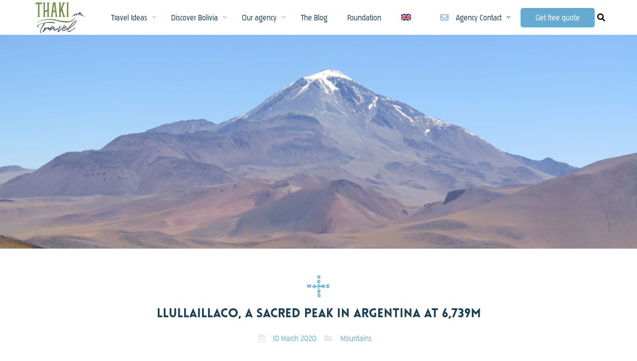

--- FILE ---
content_type: text/html; charset=UTF-8
request_url: https://www.travels-bolivia.com/blog-bolivia/mountains/llullaillaco-a-sacred-peak-in-argentina-at-6739m/
body_size: 25861
content:
 
<!DOCTYPE html>
<html  lang="en_us">
     
    <head>
                <meta http-equiv="Content-Type" content="text/html; charset=utf-8" />
        <title>LLullaillaco, a sacred peak in Argentina at 6,739m </title>
        <meta name="description" content="Discover this glacial ascent like no other, between mysticism and hypothermia. Anne Bialek, an Andinista living in Bolivia, tells you about her latest and 4th ascent of this summit in north-west Argentina. "/>
        <meta name="robots" content="index,follow" />
        <meta name=viewport content="width=device-width, initial-scale=1">

                <meta name="twitter:card" content="summary_large_image">
        <meta name="twitter:title" content="LLullaillaco, a sacred peak in Argentina at 6,739m ">
        <meta name="twitter:description" content="Discover this glacial ascent like no other, between mysticism and hypothermia. Anne Bialek, an Andinista living in Bolivia, tells you about her latest and 4th ascent of this summit in north-west Argentina. ">
        <meta name="twitter:image:src" content="https://www.travels-bolivia.com/wp-content/uploads/2023/08/img-3822-1200x750-1.jpg">

                <meta property="og:title" content="LLullaillaco, a sacred peak in Argentina at 6,739m " />
        <meta property="og:type" content="article" />
        <meta property="og:url" content="https://www.travels-bolivia.com/blog-bolivia/mountains/llullaillaco-a-sacred-peak-in-argentina-at-6739m/" />
        <meta property="og:image" content="https://www.travels-bolivia.com/wp-content/uploads/2023/08/img-3822-1200x750-1.jpg" />
        <meta property="og:description" content="Discover this glacial ascent like no other, between mysticism and hypothermia. Anne Bialek, an Andinista living in Bolivia, tells you about her latest and 4th ascent of this summit in north-west Argentina. " />
        <meta property="og:site_name" content="Thaki Travel UK" />
        
                <link rel="alternate" href="https://www.travels-bolivia.com/blog-bolivia/mountains/llullaillaco-a-sacred-peak-in-argentina-at-6739m/" hreflang="fr" />
        
                <!-- <link rel="alternate" href="https://www.travels-bolivia.com/" hreflang="en" /> -->
               
                        <link rel="canonical" href="https://www.travels-bolivia.com/blog-bolivia/mountains/llullaillaco-a-sacred-peak-in-argentina-at-6739m/"/>  
        
        <script src="https://kit.fontawesome.com/d79321a964.js"></script>
        <link rel="icon" href="https://www.travels-bolivia.com/wp-content/themes/thaki/assets/images/favicon.png" />
        <meta name='robots' content='max-image-preview:large' />
<link rel="alternate" type="application/rss+xml" title="Thaki Travel UK &raquo; LLullaillaco, a sacred peak in Argentina at 6,739m Comments Feed" href="https://www.travels-bolivia.com/blog-bolivia/mountains/llullaillaco-a-sacred-peak-in-argentina-at-6739m/feed/" />
<link rel="alternate" title="oEmbed (JSON)" type="application/json+oembed" href="https://www.travels-bolivia.com/wp-json/oembed/1.0/embed?url=https%3A%2F%2Fwww.travels-bolivia.com%2Fblog-bolivia%2Fmountains%2Fllullaillaco-a-sacred-peak-in-argentina-at-6739m%2F" />
<link rel="alternate" title="oEmbed (XML)" type="text/xml+oembed" href="https://www.travels-bolivia.com/wp-json/oembed/1.0/embed?url=https%3A%2F%2Fwww.travels-bolivia.com%2Fblog-bolivia%2Fmountains%2Fllullaillaco-a-sacred-peak-in-argentina-at-6739m%2F&#038;format=xml" />
<style id='wp-img-auto-sizes-contain-inline-css' type='text/css'>
img:is([sizes=auto i],[sizes^="auto," i]){contain-intrinsic-size:3000px 1500px}
/*# sourceURL=wp-img-auto-sizes-contain-inline-css */
</style>
<style id='wp-block-library-inline-css' type='text/css'>
:root{--wp-block-synced-color:#7a00df;--wp-block-synced-color--rgb:122,0,223;--wp-bound-block-color:var(--wp-block-synced-color);--wp-editor-canvas-background:#ddd;--wp-admin-theme-color:#007cba;--wp-admin-theme-color--rgb:0,124,186;--wp-admin-theme-color-darker-10:#006ba1;--wp-admin-theme-color-darker-10--rgb:0,107,160.5;--wp-admin-theme-color-darker-20:#005a87;--wp-admin-theme-color-darker-20--rgb:0,90,135;--wp-admin-border-width-focus:2px}@media (min-resolution:192dpi){:root{--wp-admin-border-width-focus:1.5px}}.wp-element-button{cursor:pointer}:root .has-very-light-gray-background-color{background-color:#eee}:root .has-very-dark-gray-background-color{background-color:#313131}:root .has-very-light-gray-color{color:#eee}:root .has-very-dark-gray-color{color:#313131}:root .has-vivid-green-cyan-to-vivid-cyan-blue-gradient-background{background:linear-gradient(135deg,#00d084,#0693e3)}:root .has-purple-crush-gradient-background{background:linear-gradient(135deg,#34e2e4,#4721fb 50%,#ab1dfe)}:root .has-hazy-dawn-gradient-background{background:linear-gradient(135deg,#faaca8,#dad0ec)}:root .has-subdued-olive-gradient-background{background:linear-gradient(135deg,#fafae1,#67a671)}:root .has-atomic-cream-gradient-background{background:linear-gradient(135deg,#fdd79a,#004a59)}:root .has-nightshade-gradient-background{background:linear-gradient(135deg,#330968,#31cdcf)}:root .has-midnight-gradient-background{background:linear-gradient(135deg,#020381,#2874fc)}:root{--wp--preset--font-size--normal:16px;--wp--preset--font-size--huge:42px}.has-regular-font-size{font-size:1em}.has-larger-font-size{font-size:2.625em}.has-normal-font-size{font-size:var(--wp--preset--font-size--normal)}.has-huge-font-size{font-size:var(--wp--preset--font-size--huge)}.has-text-align-center{text-align:center}.has-text-align-left{text-align:left}.has-text-align-right{text-align:right}.has-fit-text{white-space:nowrap!important}#end-resizable-editor-section{display:none}.aligncenter{clear:both}.items-justified-left{justify-content:flex-start}.items-justified-center{justify-content:center}.items-justified-right{justify-content:flex-end}.items-justified-space-between{justify-content:space-between}.screen-reader-text{border:0;clip-path:inset(50%);height:1px;margin:-1px;overflow:hidden;padding:0;position:absolute;width:1px;word-wrap:normal!important}.screen-reader-text:focus{background-color:#ddd;clip-path:none;color:#444;display:block;font-size:1em;height:auto;left:5px;line-height:normal;padding:15px 23px 14px;text-decoration:none;top:5px;width:auto;z-index:100000}html :where(.has-border-color){border-style:solid}html :where([style*=border-top-color]){border-top-style:solid}html :where([style*=border-right-color]){border-right-style:solid}html :where([style*=border-bottom-color]){border-bottom-style:solid}html :where([style*=border-left-color]){border-left-style:solid}html :where([style*=border-width]){border-style:solid}html :where([style*=border-top-width]){border-top-style:solid}html :where([style*=border-right-width]){border-right-style:solid}html :where([style*=border-bottom-width]){border-bottom-style:solid}html :where([style*=border-left-width]){border-left-style:solid}html :where(img[class*=wp-image-]){height:auto;max-width:100%}:where(figure){margin:0 0 1em}html :where(.is-position-sticky){--wp-admin--admin-bar--position-offset:var(--wp-admin--admin-bar--height,0px)}@media screen and (max-width:600px){html :where(.is-position-sticky){--wp-admin--admin-bar--position-offset:0px}}

/*# sourceURL=wp-block-library-inline-css */
</style><style id='global-styles-inline-css' type='text/css'>
:root{--wp--preset--aspect-ratio--square: 1;--wp--preset--aspect-ratio--4-3: 4/3;--wp--preset--aspect-ratio--3-4: 3/4;--wp--preset--aspect-ratio--3-2: 3/2;--wp--preset--aspect-ratio--2-3: 2/3;--wp--preset--aspect-ratio--16-9: 16/9;--wp--preset--aspect-ratio--9-16: 9/16;--wp--preset--color--black: #000000;--wp--preset--color--cyan-bluish-gray: #abb8c3;--wp--preset--color--white: #ffffff;--wp--preset--color--pale-pink: #f78da7;--wp--preset--color--vivid-red: #cf2e2e;--wp--preset--color--luminous-vivid-orange: #ff6900;--wp--preset--color--luminous-vivid-amber: #fcb900;--wp--preset--color--light-green-cyan: #7bdcb5;--wp--preset--color--vivid-green-cyan: #00d084;--wp--preset--color--pale-cyan-blue: #8ed1fc;--wp--preset--color--vivid-cyan-blue: #0693e3;--wp--preset--color--vivid-purple: #9b51e0;--wp--preset--gradient--vivid-cyan-blue-to-vivid-purple: linear-gradient(135deg,rgb(6,147,227) 0%,rgb(155,81,224) 100%);--wp--preset--gradient--light-green-cyan-to-vivid-green-cyan: linear-gradient(135deg,rgb(122,220,180) 0%,rgb(0,208,130) 100%);--wp--preset--gradient--luminous-vivid-amber-to-luminous-vivid-orange: linear-gradient(135deg,rgb(252,185,0) 0%,rgb(255,105,0) 100%);--wp--preset--gradient--luminous-vivid-orange-to-vivid-red: linear-gradient(135deg,rgb(255,105,0) 0%,rgb(207,46,46) 100%);--wp--preset--gradient--very-light-gray-to-cyan-bluish-gray: linear-gradient(135deg,rgb(238,238,238) 0%,rgb(169,184,195) 100%);--wp--preset--gradient--cool-to-warm-spectrum: linear-gradient(135deg,rgb(74,234,220) 0%,rgb(151,120,209) 20%,rgb(207,42,186) 40%,rgb(238,44,130) 60%,rgb(251,105,98) 80%,rgb(254,248,76) 100%);--wp--preset--gradient--blush-light-purple: linear-gradient(135deg,rgb(255,206,236) 0%,rgb(152,150,240) 100%);--wp--preset--gradient--blush-bordeaux: linear-gradient(135deg,rgb(254,205,165) 0%,rgb(254,45,45) 50%,rgb(107,0,62) 100%);--wp--preset--gradient--luminous-dusk: linear-gradient(135deg,rgb(255,203,112) 0%,rgb(199,81,192) 50%,rgb(65,88,208) 100%);--wp--preset--gradient--pale-ocean: linear-gradient(135deg,rgb(255,245,203) 0%,rgb(182,227,212) 50%,rgb(51,167,181) 100%);--wp--preset--gradient--electric-grass: linear-gradient(135deg,rgb(202,248,128) 0%,rgb(113,206,126) 100%);--wp--preset--gradient--midnight: linear-gradient(135deg,rgb(2,3,129) 0%,rgb(40,116,252) 100%);--wp--preset--font-size--small: 13px;--wp--preset--font-size--medium: 20px;--wp--preset--font-size--large: 36px;--wp--preset--font-size--x-large: 42px;--wp--preset--spacing--20: 0.44rem;--wp--preset--spacing--30: 0.67rem;--wp--preset--spacing--40: 1rem;--wp--preset--spacing--50: 1.5rem;--wp--preset--spacing--60: 2.25rem;--wp--preset--spacing--70: 3.38rem;--wp--preset--spacing--80: 5.06rem;--wp--preset--shadow--natural: 6px 6px 9px rgba(0, 0, 0, 0.2);--wp--preset--shadow--deep: 12px 12px 50px rgba(0, 0, 0, 0.4);--wp--preset--shadow--sharp: 6px 6px 0px rgba(0, 0, 0, 0.2);--wp--preset--shadow--outlined: 6px 6px 0px -3px rgb(255, 255, 255), 6px 6px rgb(0, 0, 0);--wp--preset--shadow--crisp: 6px 6px 0px rgb(0, 0, 0);}:where(.is-layout-flex){gap: 0.5em;}:where(.is-layout-grid){gap: 0.5em;}body .is-layout-flex{display: flex;}.is-layout-flex{flex-wrap: wrap;align-items: center;}.is-layout-flex > :is(*, div){margin: 0;}body .is-layout-grid{display: grid;}.is-layout-grid > :is(*, div){margin: 0;}:where(.wp-block-columns.is-layout-flex){gap: 2em;}:where(.wp-block-columns.is-layout-grid){gap: 2em;}:where(.wp-block-post-template.is-layout-flex){gap: 1.25em;}:where(.wp-block-post-template.is-layout-grid){gap: 1.25em;}.has-black-color{color: var(--wp--preset--color--black) !important;}.has-cyan-bluish-gray-color{color: var(--wp--preset--color--cyan-bluish-gray) !important;}.has-white-color{color: var(--wp--preset--color--white) !important;}.has-pale-pink-color{color: var(--wp--preset--color--pale-pink) !important;}.has-vivid-red-color{color: var(--wp--preset--color--vivid-red) !important;}.has-luminous-vivid-orange-color{color: var(--wp--preset--color--luminous-vivid-orange) !important;}.has-luminous-vivid-amber-color{color: var(--wp--preset--color--luminous-vivid-amber) !important;}.has-light-green-cyan-color{color: var(--wp--preset--color--light-green-cyan) !important;}.has-vivid-green-cyan-color{color: var(--wp--preset--color--vivid-green-cyan) !important;}.has-pale-cyan-blue-color{color: var(--wp--preset--color--pale-cyan-blue) !important;}.has-vivid-cyan-blue-color{color: var(--wp--preset--color--vivid-cyan-blue) !important;}.has-vivid-purple-color{color: var(--wp--preset--color--vivid-purple) !important;}.has-black-background-color{background-color: var(--wp--preset--color--black) !important;}.has-cyan-bluish-gray-background-color{background-color: var(--wp--preset--color--cyan-bluish-gray) !important;}.has-white-background-color{background-color: var(--wp--preset--color--white) !important;}.has-pale-pink-background-color{background-color: var(--wp--preset--color--pale-pink) !important;}.has-vivid-red-background-color{background-color: var(--wp--preset--color--vivid-red) !important;}.has-luminous-vivid-orange-background-color{background-color: var(--wp--preset--color--luminous-vivid-orange) !important;}.has-luminous-vivid-amber-background-color{background-color: var(--wp--preset--color--luminous-vivid-amber) !important;}.has-light-green-cyan-background-color{background-color: var(--wp--preset--color--light-green-cyan) !important;}.has-vivid-green-cyan-background-color{background-color: var(--wp--preset--color--vivid-green-cyan) !important;}.has-pale-cyan-blue-background-color{background-color: var(--wp--preset--color--pale-cyan-blue) !important;}.has-vivid-cyan-blue-background-color{background-color: var(--wp--preset--color--vivid-cyan-blue) !important;}.has-vivid-purple-background-color{background-color: var(--wp--preset--color--vivid-purple) !important;}.has-black-border-color{border-color: var(--wp--preset--color--black) !important;}.has-cyan-bluish-gray-border-color{border-color: var(--wp--preset--color--cyan-bluish-gray) !important;}.has-white-border-color{border-color: var(--wp--preset--color--white) !important;}.has-pale-pink-border-color{border-color: var(--wp--preset--color--pale-pink) !important;}.has-vivid-red-border-color{border-color: var(--wp--preset--color--vivid-red) !important;}.has-luminous-vivid-orange-border-color{border-color: var(--wp--preset--color--luminous-vivid-orange) !important;}.has-luminous-vivid-amber-border-color{border-color: var(--wp--preset--color--luminous-vivid-amber) !important;}.has-light-green-cyan-border-color{border-color: var(--wp--preset--color--light-green-cyan) !important;}.has-vivid-green-cyan-border-color{border-color: var(--wp--preset--color--vivid-green-cyan) !important;}.has-pale-cyan-blue-border-color{border-color: var(--wp--preset--color--pale-cyan-blue) !important;}.has-vivid-cyan-blue-border-color{border-color: var(--wp--preset--color--vivid-cyan-blue) !important;}.has-vivid-purple-border-color{border-color: var(--wp--preset--color--vivid-purple) !important;}.has-vivid-cyan-blue-to-vivid-purple-gradient-background{background: var(--wp--preset--gradient--vivid-cyan-blue-to-vivid-purple) !important;}.has-light-green-cyan-to-vivid-green-cyan-gradient-background{background: var(--wp--preset--gradient--light-green-cyan-to-vivid-green-cyan) !important;}.has-luminous-vivid-amber-to-luminous-vivid-orange-gradient-background{background: var(--wp--preset--gradient--luminous-vivid-amber-to-luminous-vivid-orange) !important;}.has-luminous-vivid-orange-to-vivid-red-gradient-background{background: var(--wp--preset--gradient--luminous-vivid-orange-to-vivid-red) !important;}.has-very-light-gray-to-cyan-bluish-gray-gradient-background{background: var(--wp--preset--gradient--very-light-gray-to-cyan-bluish-gray) !important;}.has-cool-to-warm-spectrum-gradient-background{background: var(--wp--preset--gradient--cool-to-warm-spectrum) !important;}.has-blush-light-purple-gradient-background{background: var(--wp--preset--gradient--blush-light-purple) !important;}.has-blush-bordeaux-gradient-background{background: var(--wp--preset--gradient--blush-bordeaux) !important;}.has-luminous-dusk-gradient-background{background: var(--wp--preset--gradient--luminous-dusk) !important;}.has-pale-ocean-gradient-background{background: var(--wp--preset--gradient--pale-ocean) !important;}.has-electric-grass-gradient-background{background: var(--wp--preset--gradient--electric-grass) !important;}.has-midnight-gradient-background{background: var(--wp--preset--gradient--midnight) !important;}.has-small-font-size{font-size: var(--wp--preset--font-size--small) !important;}.has-medium-font-size{font-size: var(--wp--preset--font-size--medium) !important;}.has-large-font-size{font-size: var(--wp--preset--font-size--large) !important;}.has-x-large-font-size{font-size: var(--wp--preset--font-size--x-large) !important;}
/*# sourceURL=global-styles-inline-css */
</style>

<style id='classic-theme-styles-inline-css' type='text/css'>
/*! This file is auto-generated */
.wp-block-button__link{color:#fff;background-color:#32373c;border-radius:9999px;box-shadow:none;text-decoration:none;padding:calc(.667em + 2px) calc(1.333em + 2px);font-size:1.125em}.wp-block-file__button{background:#32373c;color:#fff;text-decoration:none}
/*# sourceURL=/wp-includes/css/classic-themes.min.css */
</style>
<link rel='stylesheet' id='WMT_style-css' href='https://www.travels-bolivia.com/wp-content/themes/WMT/style.css?ver=6.9' type='text/css' media='all' />
<link rel='stylesheet' id='child-style-css' href='https://www.travels-bolivia.com/wp-content/themes/thaki/style.css?ver=1.0.0' type='text/css' media='all' />
<script type="text/javascript" src="https://ajax.googleapis.com/ajax/libs/jquery/1.12.4/jquery.min.js?ver=2.0" id="jQuery-js"></script>
<link rel='shortlink' href='https://www.travels-bolivia.com/?p=4678' />
        <script>(function(w,d,s,l,i){w[l]=w[l]||[];w[l].push({'gtm.start':
            new Date().getTime(),event:'gtm.js'});var f=d.getElementsByTagName(s)[0],
            j=d.createElement(s),dl=l!='dataLayer'?'&l='+l:'';j.async=true;j.src=
            'https://www.googletagmanager.com/gtm.js?id='+i+dl;f.parentNode.insertBefore(j,f);
            })(window,document,'script','dataLayer','GTM-N5BX7LF');</script> 
            <!-- Facebook Pixel Code -->
        <script>
        !function(f,b,e,v,n,t,s)
        {if(f.fbq)return;n=f.fbq=function(){n.callMethod?
        n.callMethod.apply(n,arguments):n.queue.push(arguments)};
        if(!f._fbq)f._fbq=n;n.push=n;n.loaded=!0;n.version='2.0';
        n.queue=[];t=b.createElement(e);t.async=!0;
        t.src=v;s=b.getElementsByTagName(e)[0];
        s.parentNode.insertBefore(t,s)}(window,document,'script',
        'https://connect.facebook.net/en_US/fbevents.js');
        fbq('init', '2410490609179067'); 
        fbq('track', 'PageView');
        </script>
        <noscript>
        <img height="1" width="1" 
        src="https://www.facebook.com/tr?id=2410490609179067&ev=PageView
        &noscript=1"/>
        </noscript>
        <!-- End Facebook Pixel Code -->
    </head>
     
    <body class="">
         
        <header >
             
            <div class="header-wrapper">
                 
                <div id="logo "class="logo">
                 
                    <a href="https://www.travels-bolivia.com"><img src="https://www.travels-bolivia.com/wp-content/uploads/2019/11/logo-new-en.jpg" alt="Thaki Travel UK"></a>
                 
                </div>
                
                <div class="main-nav">
                       
                    <nav>
     
    <ul>
        <li id="menu-item-1" class="menu-list">
               
            <span class="main-item"><a href="/travel-bolivia/" class="menu-disable-prevent menu-disable">Travel Ideas</a></span>
            <span class="down-icon"><i class="fal fa-angle-down"></i></span>
            <span class="drop-carret"><i class="fas fa-caret-up"></i></span>
                
            <ul class="sub-menu">
                   
                                    
                <li class="sub-item-1"><a href="https://www.travels-bolivia.com/travel-bolivia/unmissable"><span class="head-icon"><svg version="1.1" id="Calque_1" xmlns="http://www.w3.org/2000/svg" xmlns:xlink="http://www.w3.org/1999/xlink" x="0px" y="0px" viewBox="0 0 28.4 28.4" enable-background="new 0 0 28.4 28.4" xml:space="preserve"><g><path fill="#4E4E4E" d="M10.8,19.7c-5.2,2.4-8.5-1-8.6-1.2c-0.2-0.2-0.5-0.2-0.7,0c-0.2,0.2-0.2,0.5,0,0.7c0,0,2.2,2.3,5.7,2.3c1.2,0,2.5-0.3,4-1c4-1.9,7.8-0.9,8.9,0.5c0.2,0.2,0.5,0.2,0.7,0.1c0.2-0.2,0.2-0.5,0.1-0.7C19.5,18.9,15.4,17.5,10.8,19.7z"/><path fill="#4E4E4E" d="M25.6,14.9v-1.1c0.8-0.2,1.4-0.9,1.4-1.7c0-0.8-0.6-1.6-1.4-1.7V9.1c0.7-0.3,1.1-0.9,1.1-1.7c0-1-0.8-1.8-1.8-1.8c-0.8,0-1.5,0.6-1.7,1.3h-0.9c-0.2-0.8-0.9-1.3-1.7-1.3c-0.8,0-1.5,0.6-1.7,1.3h-0.9c-0.2-0.8-0.9-1.3-1.7-1.3c-0.8,0-1.5,0.6-1.7,1.3h-0.9c-0.2-0.8-0.9-1.3-1.7-1.3c-1,0-1.8,0.8-1.8,1.8c0,0.8,0.6,1.6,1.4,1.7v1.2c-0.8,0.2-1.4,0.9-1.4,1.7c0,0.8,0.6,1.6,1.4,1.7v0.3c-0.2,0.1-0.4,0.2-0.5,0.2c-5.2,2.4-8.5-1-8.6-1.2C2,13,1.7,13,1.5,13.2c-0.2,0.2-0.2,0.5,0,0.7c0,0,2.2,2.3,5.7,2.3c0.9,0,1.9-0.2,3.1-0.6c-0.2,0.3-0.3,0.6-0.3,1c0,1,0.8,1.8,1.8,1.8c0.8,0,1.5-0.5,1.7-1.3h1c0.2,0.7,0.9,1.3,1.7,1.3c0.8,0,1.5-0.5,1.7-1.3h1c0.2,0.7,0.9,1.3,1.7,1.3c0.8,0,1.5-0.5,1.7-1.3h1c0.2,0.7,0.9,1.3,1.7,1.3c1,0,1.8-0.8,1.8-1.8C26.7,15.9,26.3,15.2,25.6,14.9z M24.9,17.4c-0.5,0-0.8-0.4-0.9-0.8c0-0.3-0.2-0.4-0.5-0.4h-1.8c-0.3,0-0.5,0.2-0.5,0.4c0,0.5-0.4,0.8-0.9,0.8c-0.5,0-0.8-0.4-0.9-0.8c0-0.3-0.2-0.4-0.5-0.4h-1.8c-0.3,0-0.5,0.2-0.5,0.4c0,0.5-0.4,0.8-0.9,0.8c-0.5,0-0.8-0.4-0.9-0.8c0-0.3-0.2-0.4-0.5-0.4h-1.8c-0.3,0-0.5,0.2-0.5,0.4c0,0.5-0.4,0.8-0.9,0.8c-0.5,0-0.9-0.4-0.9-0.9c0-0.5,0.4-0.9,0.9-0.9c0,0,0,0,0,0c0.1,0,0.3,0,0.3-0.1c0.1-0.1,0.1-0.2,0.1-0.3v-0.5c3.6-1.3,6.8-0.3,7.9,1c0.2,0.2,0.5,0.2,0.7,0.1c0.2-0.2,0.2-0.5,0.1-0.7c-1.2-1.4-4.6-2.6-8.6-1.4v-0.4c0-0.1-0.1-0.3-0.1-0.3c-0.1-0.1-0.2-0.1-0.3-0.1c0,0,0,0,0,0c-0.5,0-0.9-0.4-0.9-0.9c0-0.5,0.4-0.9,0.9-0.9c0,0,0,0,0,0c0.1,0,0.3,0,0.3-0.1c0.1-0.1,0.1-0.2,0.1-0.3v-2c0-0.1-0.1-0.2-0.1-0.3c-0.1-0.1-0.2-0.1-0.3-0.1c0,0,0,0,0,0c-0.5,0-0.9-0.4-0.9-0.9c0-0.5,0.4-0.9,0.9-0.9c0.5,0,0.9,0.4,0.9,0.9c0,0.3,0.2,0.5,0.5,0.5h1.7c0.3,0,0.5-0.2,0.5-0.5c0-0.5,0.4-0.9,0.9-0.9C16.6,6.6,17,7,17,7.4c0,0.3,0.2,0.5,0.5,0.5h1.7c0.3,0,0.5-0.2,0.5-0.5c0-0.5,0.4-0.9,0.9-0.9c0.5,0,0.9,0.4,0.9,0.9c0,0.3,0.2,0.5,0.5,0.5h1.7c0.3,0,0.5-0.2,0.5-0.5c0-0.5,0.4-0.9,0.9-0.9c0.5,0,0.9,0.4,0.9,0.9c0,0.4-0.3,0.8-0.7,0.8c-0.2,0-0.4,0.2-0.4,0.5v2c0,0.1,0.1,0.2,0.1,0.3c0.1,0.1,0.2,0.1,0.3,0.1l0,0c0.5,0,0.9,0.4,0.9,0.9c0,0.5-0.4,0.9-0.8,0.9c0,0,0,0,0,0c-0.1,0-0.3,0-0.3,0.1c-0.1,0.1-0.1,0.2-0.1,0.3v1.9c0,0.2,0.2,0.4,0.4,0.5c0.4,0.1,0.7,0.4,0.7,0.8C25.8,17.1,25.4,17.4,24.9,17.4z"/></g></svg></span>Unmissable</a></li>
                    
                                    
                                    
                <li class="sub-item-2"><a href="https://www.travels-bolivia.com/travel-bolivia/luxury-experience"><span class="head-icon"><svg viewBox="-30 0 511 511.99996" xmlns="http://www.w3.org/2000/svg"><path d="m423.035156 406.007812c-2.5-1.347656-61.847656-32.875-119.058594-14.84375-27.320312 8.609376-48.578124 26.761719-63.476562 43.65625v-59.082031h25c19.300781 0 35-15.734375 35-35.070312v-36.539063c29.164062-23.425781 45-58.050781 45-93.785156 0-66.261719-53.832031-120.167969-120-120.167969s-120 53.90625-120 120.167969c0 36.574219 16.488281 70.886719 45 93.789062v36.535157c0 19.335937 15.699219 35.070312 35 35.070312h25v58.550781c-14.875-16.742187-35.976562-34.605468-63.007812-43.125-57.210938-18.03125-116.558594 13.492188-119.054688 14.84375-7.148438 3.863282-9.925781 12.722657-6.277344 19.984376 1.277344 2.542968 31.929688 62.429687 89.144532 80.457031 32.203124 10.152343 68.128906 5.402343 99.773437-6.386719 4.121094 14.613281 24.921875 14.511719 28.886719-.160156 31.519531 11.824218 67.695312 16.796875 100.203125 6.546875 57.214843-18.027344 87.863281-77.914063 89.140625-80.457031 3.648437-7.261719.871094-16.121094-6.273438-19.984376zm-287.535156-195.664062c0-49.6875 40.375-90.109375 90-90.109375s90 40.421875 90 90.109375c0 30.195312-15.394531 58.617188-40.445312 75.214844h-34.554688v-53.890625l25.605469-25.65625c5.859375-5.871094 5.859375-15.386719 0-21.257813-5.855469-5.867187-15.355469-5.867187-21.210938 0l-19.394531 19.433594-19.394531-19.433594c-5.855469-5.867187-15.355469-5.867187-21.210938 0-5.859375 5.871094-5.859375 15.386719 0 21.257813l25.605469 25.65625v53.890625h-34.554688c-25.046874-16.597656-40.445312-45.027344-40.445312-75.214844zm45 130.324219v-25.050781h90v25.050781c0 2.761719-2.242188 5.011719-5 5.011719h-80c-2.757812 0-5-2.25-5-5.011719zm-123.21875 85.382812c61.007812-23.171875 107.542969-8.09375 144.203125 45.472657-60.976563 23.011718-107.332031 8.4375-144.203125-45.472657zm192.660156 45.457031c37.363282-54.828124 84.480469-67.96875 144.21875-45.417968-36.847656 53.84375-83.1875 68.472656-144.21875 45.417968zm0 0"/><path d="m225.5 60.117188c8.285156 0 15-6.726563 15-15.027344v-30.0625c0-8.296875-6.714844-15.027344-15-15.027344s-15 6.730469-15 15.027344v30.0625c0 8.300781 6.714844 15.027344 15 15.027344zm0 0"/><path d="m87.613281 108.539062c2.929688 2.933594 6.769531 4.402344 10.605469 4.402344 13.242188 0 20.085938-16.160156 10.605469-25.65625l-21.210938-21.253906c-5.855469-5.871094-15.355469-5.871094-21.214843 0-5.855469 5.867188-5.855469 15.382812 0 21.253906zm0 0"/><path d="m60.5 225.441406c0-8.300781-6.714844-15.027344-15-15.027344h-30c-8.285156 0-15 6.726563-15 15.027344 0 8.300782 6.714844 15.03125 15 15.03125h30c8.285156 0 15-6.730468 15-15.03125zm0 0"/><path d="m435.5 210.414062h-30c-8.285156 0-15 6.726563-15 15.027344 0 8.300782 6.714844 15.03125 15 15.03125h30c8.285156 0 15-6.730468 15-15.03125 0-8.300781-6.714844-15.027344-15-15.027344zm0 0"/><path d="m363.386719 108.539062 21.210937-21.253906c5.859375-5.871094 5.859375-15.386718 0-21.253906-5.855468-5.871094-15.355468-5.871094-21.210937 0l-21.214844 21.253906c-5.855469 5.867188-5.855469 15.386719 0 21.253906 5.859375 5.871094 15.355469 5.871094 21.214844 0zm0 0"/></svg></span>Luxury Experience</a></li>
                    
                                    
                                    
                <li class="sub-item-3"><a href="https://www.travels-bolivia.com/travel-bolivia/south-america-combined"><span class="head-icon"><svg version="1.1" id="Calque_1" xmlns="http://www.w3.org/2000/svg" xmlns:xlink="http://www.w3.org/1999/xlink" x="0px" y="0px" viewBox="0 0 28.4 28.4" enable-background="new 0 0 28.4 28.4" xml:space="preserve"><g><path fill="#4E4E4E" d="M8.6,17.9c-1.7,0-3,1.4-3,3c0,1.7,1.4,3,3,3c1.7,0,3-1.4,3-3C11.7,19.3,10.3,17.9,8.6,17.9z M8.6,23c-1.1,0-2.1-0.9-2.1-2.1c0-1.1,0.9-2.1,2.1-2.1c1.1,0,2.1,0.9,2.1,2.1C10.7,22.1,9.8,23,8.6,23z"/><path fill="#4E4E4E" d="M20.9,17.9c-1.7,0-3,1.4-3,3c0,1.7,1.4,3,3,3c1.7,0,3-1.4,3-3C23.9,19.3,22.5,17.9,20.9,17.9z M20.9,23c-1.1,0-2.1-0.9-2.1-2.1c0-1.1,0.9-2.1,2.1-2.1c1.1,0,2.1,0.9,2.1,2.1C22.9,22.1,22,23,20.9,23z"/><path fill="#4E4E4E" d="M26.8,3.8h-15c0,0-0.1,0-0.1,0c-7,2.2-7.1,2.9-7.1,3.2c0,0,0,0.1,0,0.1v0.6C4.5,7.8,4.7,8,4.9,8l1.6,0h20.2c0.3,0,0.5-0.2,0.5-0.5V4.2C27.2,4,27,3.8,26.8,3.8z M26.3,7.1H6.6l-1,0c0.8-0.5,3.7-1.6,6.3-2.4h14.4V7.1z"/><path fill="#4E4E4E" d="M26.7,17.7h-0.4v-6.4c0-1.1-0.9-1.9-1.9-1.9H8.8c-1.1,0-5.5,3.7-6.4,5.4c-0.4,0.7-0.3,1.8-0.2,2.9H1.8c-0.3,0-0.5,0.2-0.5,0.5v2c0,0.3,0.2,0.5,0.5,0.5h2.7c0.2,0,0.4-0.2,0.5-0.4c0.3-1.7,1.9-3,3.6-3c1.8,0,3.3,1.3,3.6,3c0,0.2,0.2,0.4,0.5,0.4h4c0.2,0,0.4-0.2,0.5-0.4c0.3-1.7,1.9-3,3.6-3c1.8,0,3.3,1.3,3.6,3c0,0.2,0.2,0.4,0.5,0.4h1.7c0.3,0,0.5-0.2,0.5-0.5v-2C27.2,17.9,27,17.7,26.7,17.7z M26.2,19.7h-0.9c-0.6-2-2.4-3.4-4.5-3.4c-2.1,0-3.9,1.4-4.5,3.4h-3.2c-0.6-2-2.4-3.4-4.5-3.4c-2.1,0-3.9,1.4-4.5,3.4H2.3v-1h0.5c0.1,0,0.3-0.1,0.4-0.2c0.1-0.1,0.1-0.2,0.1-0.4c-0.2-1.3-0.2-2.4,0-2.8c0.9-1.6,4.9-4.8,5.5-4.9h15.5c0.5,0,1,0.4,1,1v6.8c0,0.3,0.2,0.5,0.5,0.5h0.4V19.7z"/><path fill="#4E4E4E" d="M11.3,11.2c0,0-0.6,0-1.2,0c-0.9,0-1.2,0.1-1.4,0.2c-0.3,0.2-1.6,1.6-2,2.1c-0.1,0.1-0.2,0.3-0.1,0.5c0.1,0.2,0.3,0.3,0.4,0.3l4.1,0c0,0,0,0,0,0c0.3,0,0.5-0.2,0.5-0.5l0-2.1C11.7,11.4,11.5,11.2,11.3,11.2z M10.8,13.3l-2.5,0c0.5-0.5,0.9-1,1.1-1.1c0.1,0,0.3,0,0.8,0c0.2,0,0.5,0,0.6,0L10.8,13.3z"/><path fill="#4E4E4E" d="M23.1,13.3h-9.5v-1.6c0-0.3-0.2-0.5-0.5-0.5c-0.3,0-0.5,0.2-0.5,0.5v2.1c0,0.3,0.2,0.5,0.5,0.5h10c0.3,0,0.5-0.2,0.5-0.5C23.6,13.5,23.4,13.3,23.1,13.3z"/></g></svg></span>Multi countries</a></li>
                    
                                    
                                    
                <li class="sub-item-4"><a href="https://www.travels-bolivia.com/travel-bolivia/discoveries-and-adventures"><span class="head-icon"> <svg version="1.1" id="Calque_1" xmlns="http://www.w3.org/2000/svg" xmlns:xlink="http://www.w3.org/1999/xlink" x="0px" y="0px" viewBox="0 0 28.4 28.4" enable-background="new 0 0 28.4 28.4" xml:space="preserve"><path fill="#4E4E4E" d="M14.1,1.3c-7.2,0-13,5.9-13,13c0,6.8,5.2,12.4,11.9,13c0.1,0,0.3,0,0.4,0c0,0,0.1,0,0.1,0c0.1,0,0.3,0,0.4,0c0.1,0,0.1,0,0.2,0c0.3,0,0.6,0,0.9,0c0.8-0.1,1.5-0.1,1.5-0.2c0.1,0,0.2,0,0.2-0.1c5.9-1.2,10.4-6.5,10.4-12.8C27.2,7.1,21.3,1.3,14.1,1.3z M8.3,21.4l-1,0.6l-0.6,0.3l-0.2-0.1l0.3-0.6l0.6-1l4.2-7.8l1.1,1.1l-0.7,0.7c-0.4,0.4-0.5,1-0.3,1.5c0.2,0.6,0.8,0.9,1.4,0.9c0.4,0,0.7-0.2,1-0.4l0.7-0.7l1.1,1.1L8.3,21.4z M12.9,15.3l1.1-1.1c0,0,0,0,0,0c0,0,0,0,0,0l1.3-1.3c0.1-0.1,0.2-0.1,0.2-0.1c0.1,0,0.3,0.1,0.3,0.2c0,0.1,0,0.2-0.1,0.3l-1.3,1.3c0,0,0,0,0,0c0,0,0,0,0,0l-1.1,1.1c-0.1,0.1-0.2,0.1-0.2,0.1c-0.1,0-0.3-0.1-0.3-0.2C12.8,15.5,12.8,15.4,12.9,15.3z M15.6,15l0.9-0.9c0.4-0.4,0.5-1,0.3-1.5c-0.2-0.6-0.8-0.9-1.4-0.9c-0.4,0-0.7,0.2-1,0.4L13.5,13l-1.1-1.1l7.8-4.6l1-0.6l0.4-0.2l0.2,0.1L21.6,7L21,8l-4.3,8L15.6,15z M16.9,2.7c1.9,0.4,3.6,1.3,5.1,2.6c-0.2-0.1-0.4-0.1-0.5,0l-1.1,0.6l-0.2,0.1c-1.1-0.8-2.4-1.4-3.8-1.7L16.9,2.7z M14.1,2.4c0.6,0,1.2,0.1,1.6,0.1l-0.6,1.7l-0.4,1.1l-0.6,1.6l-0.6-1.6l-0.4-1.1l-0.6-1.6C12.9,2.4,13.5,2.4,14.1,2.4z M13.7,8.6C13.8,8.8,14,9,14.2,9c0,0,0,0,0,0c0.2,0,0.4-0.1,0.5-0.4l1.2-3.2c1.2,0.2,2.2,0.7,3.2,1.3l-7.9,4.7c0,0-0.1,0.1-0.1,0.1c0,0,0,0-0.1,0.1h0c0,0,0,0,0,0.1l-4.2,8c-0.7-1-1.3-2.2-1.5-3.5h1.5c0.3,0,0.6-0.2,0.6-0.6v-2.2c0-0.3-0.2-0.6-0.6-0.6H5.2C5.9,9,8.8,6.1,12.4,5.4L13.7,8.6z M5.5,14.9v-1.1h0.7v1.1H5.5z M2.2,14.3c0-5.6,3.9-10.4,9.2-11.6L12,4.3C7.4,5.3,4,9.4,4,14.3c0,2.4,0.8,4.6,2.2,6.3l-0.1,0.1L5.4,22c-0.1,0.1-0.1,0.2-0.1,0.3C3.4,20.2,2.2,17.4,2.2,14.3z M11.4,25.9c-1.8-0.4-3.4-1.2-4.7-2.3c0.1,0,0.2,0,0.3-0.1l1.3-0.8l0.1-0.1c1.1,0.8,2.3,1.3,3.7,1.6L11.4,25.9z M15.1,26.2c-0.3,0-0.7,0-1.1,0c0,0-0.1,0-0.1,0c-0.1,0-0.3,0-0.4,0c0,0,0,0,0,0c-0.1,0-0.3,0-0.4,0c-0.2,0-0.4-0.1-0.6-0.1l0.6-1.7l0.4-1.1l0.6-1.6l0.6,1.6l0.4,1.1l0.6,1.7C15.5,26.2,15.3,26.2,15.1,26.2z M14.7,20c-0.1-0.2-0.3-0.4-0.5-0.4c-0.2,0-0.4,0.1-0.5,0.4l-1.2,3.2c-1.1-0.2-2.1-0.6-3-1.2l7.7-4.6c0,0,0.1-0.1,0.1-0.1c0,0,0.1-0.1,0.1-0.1l4.3-8c0.7,1,1.2,2.2,1.4,3.5h-1.4c-0.3,0-0.6,0.2-0.6,0.6v2.2c0,0.3,0.2,0.6,0.6,0.6h1.4c-0.7,3.6-3.6,6.5-7.2,7.2L14.7,20z M22.9,13.8v1.1h-0.7v-1.1H22.9z M16.8,25.9l-0.6-1.7c4.6-1,8.1-5.1,8.1-10c0-2.3-0.8-4.5-2.1-6.2l0.1-0.2L23,6.8C23,6.6,23,6.4,23,6.3c1.9,2.1,3.1,4.9,3.1,8C26.1,20,22.1,24.7,16.8,25.9z"/></svg></span>Discoveries and adventures</a></li>
                    
                                    
                                    
                <li class="sub-item-5"><a href="https://www.travels-bolivia.com/travel-bolivia/andean-treks"><span class="head-icon"><svg version="1.1" xmlns="http://www.w3.org/2000/svg" xmlns:xlink="http://www.w3.org/1999/xlink" x="0px" y="0px" viewBox="0 0 512 512" style="enable-background:new 0 0 512 512;" xml:space="preserve"><g><g><path d="M166.526,247.467v17.067c0,9.412-7.654,17.067-17.067,17.067h-25.6c-9.412,0-17.067-7.654-17.067-17.067v-128c0-9.412,7.654-17.067,17.067-17.067h25.6c7.006,0,13.295,4.292,15.855,10.761l1.314,7.74l16.828-2.859l-1.451-8.533c-0.085-0.486-0.205-0.956-0.367-1.417c-4.804-13.619-17.741-22.758-32.179-22.758h-0.009h-25.6c-18.825,0-34.133,15.309-34.133,34.133v128c0,18.825,15.309,34.133,34.133,34.133h25.6c18.825,0,34.133-15.309,34.142-34.133v-17.067H166.526z"/></g></g><g><g><path d="M136.651,25.6c-25.882,0-46.933,21.052-46.933,46.933s21.052,46.933,46.933,46.933s46.933-21.052,46.933-46.933S162.533,25.6,136.651,25.6z M136.651,102.4c-16.469,0-29.867-13.397-29.867-29.867c0-16.469,13.397-29.867,29.867-29.867c16.469,0,29.867,13.397,29.867,29.867C166.518,89.003,153.12,102.4,136.651,102.4z"/></g></g><g><g><path d="M98.251,179.2H79.478c-13.175,0-23.893,10.718-23.893,23.893v37.547c0,13.175,10.718,23.893,23.893,23.893h18.773c4.71,0,8.533-3.814,8.533-8.533v-68.267C106.784,183.023,102.961,179.2,98.251,179.2z M89.718,247.467h-10.24c-3.763,0-6.827-3.063-6.827-6.827v-37.547c0-3.763,3.063-6.827,6.827-6.827h10.24V247.467z"/></g></g><g><g><path d="M243.318,102.4h-34.133v17.067h34.133c14.114,0,25.6,11.486,25.6,25.6v145.067h-85.333V230.4h-17.067v68.267c0,4.719,3.823,8.533,8.533,8.533h102.4c4.719,0,8.533-3.814,8.533-8.533v-153.6C285.984,121.54,266.844,102.4,243.318,102.4z"/></g></g><g><g><path d="M276.052,31.889l-16.469,4.489c0.555,2.031,0.828,4.122,0.811,6.289V76.8c0,14.114-11.486,25.6-25.6,25.6c-14.114,0-25.6-11.486-25.6-25.6V42.59c-0.017-2.108,0.256-4.19,0.802-6.204l-16.461-4.514c-0.973,3.533-1.451,7.194-1.417,10.795V76.8c0,23.526,19.14,42.667,42.667,42.667c23.526,0,42.667-19.14,42.675-42.667V42.743C277.494,39.083,277.016,35.43,276.052,31.889z"/></g></g><g><g><path d="M285.984,0h-59.733c-18.825,0-34.133,15.309-34.133,34.133v34.133c0,3.447,2.082,6.562,5.265,7.885c1.058,0.435,2.167,0.648,3.268,0.648c2.219,0,4.403-0.87,6.033-2.5l31.633-31.633h22.067c18.825,0,34.133-15.309,34.133-34.133C294.518,3.823,290.703,0,285.984,0z M260.384,25.6h-25.6c-2.261,0-4.429,0.896-6.033,2.5l-19.567,19.567V34.133c0-9.412,7.654-17.067,17.067-17.067h48.905C272.212,22.161,266.691,25.6,260.384,25.6z"/></g></g><g><g><path d="M361.88,448.444l-76.8-153.6l-15.266,7.637l72.986,145.963l-19.243,9.617l-68.105-120.747c-4.241-7.953-12.493-12.954-21.606-13.047c-13.602,0-24.661,11.059-24.661,24.661v37.837c-0.06,10.308-6.238,19.524-15.761,23.501L119.38,441.31l-9.506-19.004l68.642-30.507c3.081-1.374,5.069-4.42,5.069-7.799v-85.333h-17.067v79.795l-71.731,31.872c-2.125,0.947-3.78,2.722-4.565,4.915c-0.785,2.193-0.64,4.617,0.401,6.699l17.067,34.133c2.005,4.019,6.767,5.777,10.931,4.053l81.391-34.125c15.846-6.613,26.146-21.973,26.24-39.194v-37.888c0-4.19,3.405-7.595,7.509-7.595c2.79,0.026,5.325,1.562,6.733,4.19l72.192,128c1.57,2.765,4.446,4.343,7.441,4.343c1.289,0,2.586-0.29,3.806-0.905l34.133-17.067C362.281,457.788,363.988,452.659,361.88,448.444z"/></g></g><g><g><path d="M136.165,474.991l-30.293-60.672c-1.007-2.022-2.782-3.567-4.932-4.284c-2.15-0.734-4.497-0.555-6.519,0.461l-34.133,17.067c-2.022,1.015-3.558,2.79-4.275,4.932c-0.717,2.15-0.546,4.506,0.469,6.528l29.44,58.778C90.281,506.556,99.053,512,108.832,512h4.437c9.779,0,18.569-5.453,22.903-14.216C139.723,490.65,139.723,482.133,136.165,474.991z M120.907,490.197c-1.451,2.918-4.378,4.736-7.637,4.736h-4.437c-3.251,0-6.178-1.818-7.629-4.736c0-0.009-0.008-0.017-0.008-0.034l-25.617-51.149l18.859-9.438l26.47,53.026C122.093,484.983,122.093,487.817,120.907,490.197z"/></g></g><g><g><path d="M404.538,448.427c-6.827-13.577-23.432-19.123-37.043-12.331l-51.2,25.6c-4.215,2.108-5.922,7.236-3.814,11.452l17.067,34.133c1.502,2.995,4.514,4.719,7.646,4.719c1.289,0,2.586-0.29,3.806-0.905l51.2-25.6c0,0,0.009-0.009,0.017-0.009C405.784,478.669,411.322,462.063,404.538,448.427z M384.561,470.229l-43.563,21.786l-9.429-18.867l43.546-21.777c5.197-2.594,11.563-0.469,14.157,4.693C391.857,461.261,389.741,467.61,384.561,470.229z"/></g></g><g><g><path d="M136.651,59.733c-7.057,0-12.8,5.743-12.8,12.8s5.743,12.8,12.8,12.8s12.8-5.743,12.8-12.8S143.708,59.733,136.651,59.733z M136.651,76.8c-2.355,0-4.267-1.911-4.267-4.267c0-2.355,1.911-4.267,4.267-4.267c2.355,0,4.267,1.911,4.267,4.267C140.918,74.889,139.006,76.8,136.651,76.8z"/></g></g><g><g><path d="M401.449,159.224c-0.87-1.152-1.818-2.236-2.833-3.251c-5.589-5.555-12.988-8.602-20.864-8.602c-0.034,0-0.068,0-0.111,0c-7.902,0.026-15.334,3.132-20.881,8.721l-36.062,36.062l-36.685-44.023l-13.116,10.923l42.667,51.2c1.544,1.843,3.78,2.953,6.178,3.063c2.381,0.094,4.727-0.794,6.417-2.492l42.692-42.684c2.355-2.372,5.495-3.695,8.858-3.703c0.008,0,0.026,0,0.043,0c3.328,0,6.477,1.289,8.832,3.635c0.435,0.435,0.853,0.905,1.212,1.391c3.738,5.001,3.243,12.092-1.169,16.503l-42.197,42.197c-6.758,6.844-16.137,10.769-25.779,10.769c-0.034,0-0.026,0-0.102,0c-12.194,0-23.484-6.067-30.285-16.307l-3.755-5.547l-14.131,9.574l3.712,5.47C283.996,247.083,300.602,256,318.522,256c0.085,0,0.094,0,0.137,0c14.165,0,27.981-5.777,37.88-15.812l42.155-42.155C409.061,187.657,410.247,170.974,401.449,159.224z"/></g></g><g><g><path d="M259.07,233.626c-1.596-7.791-6.127-14.498-12.484-18.697l-47.582-34.219l38.511-23.509c0.102-0.051,0.196-0.119,0.29-0.179c0.529-0.35,1.041-0.717,1.562-1.118c6.289-4.838,10.308-11.836,11.332-19.703c1.016-7.868-1.084-15.659-5.845-21.845c-9.472-12.706-27.238-15.753-40.192-7.083l-62.848,39.219c-11.273,7.518-17.988,20.105-17.963,33.621c-0.017,13.56,6.69,26.138,17.775,33.528l71.697,50.731c5.077,3.405,10.837,5.035,16.538,5.035c9.097,0,18.048-4.156,23.859-11.964c0.367-0.486,0.708-0.964,1.015-1.434C259.121,249.37,260.666,241.417,259.07,233.626z M240.067,247.228c-4.045,5.427-11.631,6.733-17.075,3.089l-71.706-50.739c-6.502-4.344-10.385-11.597-10.368-19.456c-0.017-7.825,3.857-15.078,10.146-19.285l62.865-39.228c2.159-1.442,4.608-2.142,7.04-2.142c3.9,0,7.757,1.801,10.291,5.205c2.057,2.671,2.953,5.99,2.517,9.336c-0.435,3.336-2.142,6.315-4.796,8.354l-49.843,30.49c-2.449,1.493-3.977,4.105-4.087,6.963c-0.102,2.859,1.229,5.581,3.55,7.253l58.308,41.924c2.833,1.869,4.77,4.736,5.453,8.064C243.036,240.384,242.379,243.772,240.067,247.228z"/></g></g><g><g><rect x="195.137" y="163.949" transform="matrix(0.4834 -0.8754 0.8754 0.4834 -36.1333 283.7344)" width="54.392" height="17.067"/></g></g><g><g><rect x="164.493" y="247.474" transform="matrix(0.4472 -0.8944 0.8944 0.4472 -127.5029 305.7093)" width="38.16" height="17.066"/></g></g><g><g><rect x="98.251" y="247.467" width="76.8" height="17.067"/></g></g><g><g><rect x="396.923" y="131.639" transform="matrix(0.974 -0.2265 0.2265 0.974 -61.9461 100.1539)" width="17.058" height="376.743"/></g></g><g><g><rect x="132.384" y="102.4" width="93.867" height="17.067"/></g></g></svg></span>Andean Treks</a></li>
                    
                                    
                                    
                <li class="sub-item-6"><a href="https://www.travels-bolivia.com/travel-bolivia/mountains-ascents"><span class="head-icon"><svg version="1.1"  xmlns="http://www.w3.org/2000/svg" xmlns:xlink="http://www.w3.org/1999/xlink" x="0px" y="0px" viewBox="0 0 28.4 28.4" enable-background="new 0 0 28.4 28.4" xml:space="preserve"><g><path fill="#4E4E4E" d="M2,23.4l1.6-1.6l1.7,1.7c0,0,0.1,0.1,0.1,0.1l0.4-1.1L4,20.6c-0.1-0.1-0.2-0.2-0.4-0.2c-0.1,0-0.3,0.1-0.4,0.2l-2,2c-0.2,0.2-0.2,0.6,0,0.8S1.8,23.6,2,23.4z"/><path fill="#4E4E4E" d="M22.4,12.7c-0.1-0.2-0.3-0.4-0.5-0.4c-0.2,0-0.4,0.1-0.5,0.4l-1.8,5.1l-3-8.3c-0.1-0.2-0.3-0.4-0.5-0.4c-0.2,0-0.4,0.1-0.5,0.4l-3,8.4l-1.9-5.2c-0.1-0.2-0.3-0.4-0.5-0.4c-0.2,0-0.4,0.1-0.5,0.4l-3.6,10c0,0,0,0,0,0l-0.9,2.4c0,0-0.9,0-1.1,0v-0.9L4.9,25l0.4-1.1L4,22.6c-0.1-0.1-0.2-0.2-0.4-0.2c-0.1,0-0.3,0.1-0.4,0.2l-2,2c-0.2,0.2-0.2,0.6,0,0.8c0.2,0.2,0.6,0.2,0.8,0L3,24.3v1.3c0,0,0,0,0,0c0,0.3,0.2,0.5,0.5,0.5c0,0,0,0,0,0c0.6,0,1.3,0,1.9,0c1.6,0,3.1,0,4.7,0c1.6,0,3.2,0,4.9,0c0.7,0,1.4,0,2.1,0c1.6,0,3.2,0,4.8,0c0,0,0,0-0.1,0h4.6c0.2,0,0.3-0.1,0.4-0.2c0.1-0.1,0.1-0.3,0.1-0.5L22.4,12.7z M21.9,14.5l0.8,2.2l-0.8,0.9l-0.8-0.9L21.9,14.5z M16.1,11.3l1.1,3.1L16,15.7l-1.1-1.2L16.1,11.3z M10.2,14.5l0.8,2.2l-0.8,0.9l-0.8-0.9L10.2,14.5z M10,25.1H6.4l0,0L9,17.9l0.8,0.9c0.1,0.1,0.2,0.2,0.4,0.2c0,0,0,0,0,0c0.2,0,0.3-0.1,0.4-0.2l0.8-0.9l0.6,1.7L10,25.1z M17,25.1h-1.8h-4l0,0h0l1.5-4l0.6-1.6l1.4-3.8l1.1,1.2c0.1,0.1,0.2,0.2,0.4,0.2c0,0,0,0,0,0c0.2,0,0.3-0.1,0.4-0.2l1.2-1.3l1.4,3.8l0.6,1.6l1.5,4.1H17z M23.2,25.1h-1h0l-2-5.7l0.6-1.6l0.8,0.9c0.1,0.1,0.2,0.2,0.4,0.2c0,0,0,0,0,0c0.2,0,0.3-0.1,0.4-0.2l0.8-0.9l2.6,7.3H23.2z"/><path fill="#4E4E4E" d="M2,21.3l1.6-1.6l1.7,1.7c0.1,0.1,0.2,0.2,0.4,0.2c0.1,0,0.3-0.1,0.4-0.2c0.2-0.2,0.2-0.5,0-0.8L4,18.5c-0.1-0.1-0.2-0.2-0.4-0.2c-0.1,0-0.3,0.1-0.4,0.2l-2,2c-0.2,0.2-0.2,0.6,0,0.8C1.4,21.5,1.8,21.5,2,21.3z"/><path fill="#4E4E4E" d="M3.5,10.1c1.1,0,1.9-0.9,1.9-1.9c0-1.1-0.9-1.9-1.9-1.9C2.4,6.2,1.6,7,1.6,8.1C1.6,9.2,2.4,10.1,3.5,10.1z M3.5,7.2c0.5,0,0.9,0.4,0.9,0.9S4,9,3.5,9C3,9,2.6,8.6,2.6,8.1S3,7.2,3.5,7.2z"/><path fill="#4E4E4E" d="M21.1,3.7C21.1,3.7,21.1,3.7,21.1,3.7c0,0,1.6,0,2.4,0.8c0.1,0.1,0.2,0.2,0.4,0.2c0,0,0.1,0,0.1,0c0,0,0.1,0,0.1,0c0.1,0,0.3-0.1,0.4-0.2c0.8-0.8,2.4-0.8,2.4-0.8c0.3,0,0.5-0.2,0.5-0.5c0-0.3-0.2-0.5-0.5-0.5c-0.1,0-1.7,0-2.9,0.9c-1.2-0.9-2.8-0.9-2.9-0.9c-0.3,0-0.5,0.2-0.5,0.5C20.6,3.5,20.8,3.7,21.1,3.7z"/><path fill="#4E4E4E" d="M17.6,6.2c0,0,1.2,0,1.8,0.8c0.1,0.1,0.3,0.2,0.4,0.2c0,0,0,0,0.1,0c0,0,0,0,0.1,0c0.2,0,0.3-0.1,0.4-0.2c0.6-0.8,1.8-0.8,1.8-0.8c0.3,0,0.5-0.2,0.5-0.5c0-0.3-0.2-0.5-0.5-0.5c-0.1,0-1.3,0-2.3,0.8c-1-0.9-2.2-0.8-2.3-0.8c-0.3,0-0.5,0.2-0.5,0.5C17.1,6,17.3,6.2,17.6,6.2z"/></g></svg></span>Mountains &amp; Ascents</a></li>
                    
                                    
                                    
                <li class="sub-item-7"><a href="https://www.travels-bolivia.com/travel-bolivia/responsible-tourism"><span class="head-icon"><svg version="1.1" id="Calque_1" xmlns="http://www.w3.org/2000/svg" xmlns:xlink="http://www.w3.org/1999/xlink" x="0px" y="0px" viewBox="0 0 28.4 28.4" enable-background="new 0 0 28.4 28.4" xml:space="preserve"><path fill="#4E4E4E" d="M26.3,13.9h-1.1h-2.7c0-0.2,0-0.4-0.1-0.6c0,0,0,0,0,0l1.3-0.3c0.3-0.1,0.5-0.3,0.4-0.6c-0.1-0.3-0.3-0.5-0.6-0.4l-1.3,0.3c0,0,0,0,0,0c-0.1-0.2-0.1-0.4-0.2-0.6l3.5-1.4c0.3-0.1,0.4-0.4,0.3-0.7c-0.1-0.3-0.4-0.4-0.7-0.3l-3.5,1.4c-0.1-0.2-0.2-0.4-0.3-0.5l1.2-0.8c0.2-0.2,0.3-0.5,0.2-0.7c-0.2-0.2-0.5-0.3-0.7-0.2l-1.2,0.8c-0.2-0.2-0.3-0.4-0.5-0.6L23.1,6c0.2-0.2,0.2-0.5,0-0.7c-0.2-0.2-0.5-0.2-0.7,0L19.6,8c-0.2-0.1-0.3-0.2-0.5-0.4L20,6.4c0.2-0.2,0.1-0.6-0.1-0.7c-0.2-0.2-0.6-0.1-0.7,0.1l-0.9,1.3C18.1,7,17.9,7,17.7,6.9l1.6-3.7c0.1-0.3,0-0.6-0.3-0.7c-0.3-0.1-0.6,0-0.7,0.3l-1.6,3.7c-0.2-0.1-0.4-0.1-0.5-0.1l0.4-1.7c0.1-0.3-0.1-0.6-0.4-0.6c-0.3-0.1-0.6,0.1-0.6,0.4l-0.4,1.7c-0.2,0-0.5,0-0.7,0V3.1V2c0-0.3-0.2-0.5-0.5-0.5c-0.3,0-0.5,0.2-0.5,0.5v1.1v3.2c-0.2,0-0.4,0-0.5,0.1l-0.4-1.9C12.5,4.2,12.2,4,11.9,4c-0.3,0.1-0.5,0.3-0.4,0.6l0.4,1.9c-0.2,0.1-0.3,0.1-0.5,0.2l-1.6-4C9.7,2.5,9.4,2.3,9.1,2.4C8.8,2.5,8.7,2.9,8.8,3.1l1.6,4.1c-0.2,0.1-0.4,0.2-0.5,0.3L8.7,5.8C8.6,5.5,8.2,5.5,8,5.6C7.8,5.8,7.7,6.1,7.9,6.4l1.2,1.8C8.9,8.2,8.8,8.3,8.7,8.5L5.5,5.3C5.3,5.1,5,5.1,4.8,5.3C4.6,5.5,4.6,5.8,4.8,6L8,9.2C7.9,9.3,7.8,9.5,7.7,9.6L5.9,8.4C5.6,8.2,5.3,8.3,5.1,8.5C5,8.7,5,9.1,5.3,9.2l1.9,1.2c-0.1,0.1-0.1,0.3-0.2,0.4L2.7,9.1C2.5,9,2.1,9.1,2,9.4C1.9,9.6,2,10,2.3,10.1l4.2,1.8c0,0.1-0.1,0.3-0.1,0.4l-2.2-0.5c-0.3-0.1-0.6,0.1-0.6,0.4c-0.1,0.3,0.1,0.6,0.4,0.6l2.2,0.5c0,0.2,0,0.4-0.1,0.6H2.6H1.5c-0.3,0-0.5,0.2-0.5,0.5C1,14.7,1.2,15,1.5,15h1.1h3.6c0,0.2,0,0.3,0,0.5l-2.2,0.4c-0.3,0.1-0.5,0.3-0.4,0.6c0,0.3,0.3,0.4,0.5,0.4c0,0,0.1,0,0.1,0l2.2-0.4c0,0.1,0.1,0.3,0.1,0.4l-4.3,1.7C2,18.7,1.8,19,1.9,19.3c0.1,0.2,0.3,0.3,0.5,0.3c0.1,0,0.1,0,0.2,0l4.2-1.7C6.9,18,7,18.1,7.1,18.3l-1.9,1.2C5,19.6,4.9,20,5,20.2c0.1,0.2,0.3,0.2,0.4,0.2c0.1,0,0.2,0,0.3-0.1l1.9-1.2c0.1,0.2,0.2,0.3,0.4,0.5l-3.2,3.2c-0.2,0.2-0.2,0.5,0,0.7c0.1,0.1,0.2,0.2,0.4,0.2c0.1,0,0.3-0.1,0.4-0.2l3.2-3.2c0.1,0.1,0.2,0.2,0.4,0.3l-1.2,1.8c-0.2,0.2-0.1,0.6,0.1,0.7c0.1,0.1,0.2,0.1,0.3,0.1c0.2,0,0.3-0.1,0.4-0.2l1.2-1.7c0.1,0.1,0.3,0.2,0.4,0.3l-1.7,4c-0.1,0.3,0,0.6,0.3,0.7c0.1,0,0.1,0,0.2,0c0.2,0,0.4-0.1,0.5-0.3l1.7-4c0.2,0.1,0.3,0.1,0.5,0.2l-0.4,1.9c-0.1,0.3,0.1,0.6,0.4,0.6c0,0,0.1,0,0.1,0c0.2,0,0.5-0.2,0.5-0.4l0.4-1.9c0.2,0,0.4,0.1,0.7,0.1c0,0,0,0,0,0v0v3.1v1.1c0,0.3,0.2,0.5,0.5,0.5c0.3,0,0.5-0.2,0.5-0.5v-1.1v-3.1c0.2,0,0.4,0,0.5,0l0.3,1.8c0,0.3,0.3,0.4,0.5,0.4c0,0,0.1,0,0.1,0c0.3-0.1,0.5-0.3,0.4-0.6L16,22.5c0.2,0,0.4-0.1,0.5-0.1l1.5,3.7c0.1,0.2,0.3,0.3,0.5,0.3c0.1,0,0.1,0,0.2,0c0.3-0.1,0.4-0.4,0.3-0.7l-1.5-3.7c0.2-0.1,0.4-0.2,0.7-0.3c0,0,0,0,0,0l0.9,1.3c0.1,0.2,0.3,0.2,0.4,0.2c0.1,0,0.2,0,0.3-0.1c0.2-0.2,0.3-0.5,0.1-0.7l-0.9-1.3c0.2-0.1,0.3-0.2,0.5-0.4l2.7,2.7c0.1,0.1,0.2,0.2,0.4,0.2c0.1,0,0.3-0.1,0.4-0.2c0.2-0.2,0.2-0.5,0-0.7l-2.7-2.7c0.1-0.1,0.3-0.3,0.4-0.5l1.2,0.8c0.1,0.1,0.2,0.1,0.3,0.1c0.2,0,0.3-0.1,0.4-0.2c0.2-0.2,0.1-0.6-0.1-0.7l-1.2-0.8c0.1-0.2,0.2-0.3,0.3-0.5l3.5,1.5c0.1,0,0.1,0,0.2,0c0.2,0,0.4-0.1,0.5-0.3c0.1-0.3,0-0.6-0.3-0.7l-3.4-1.5c0.1-0.2,0.1-0.4,0.2-0.6l1.4,0.3c0,0,0.1,0,0.1,0c0.2,0,0.5-0.2,0.5-0.4c0.1-0.3-0.1-0.6-0.4-0.6l-1.4-0.3c0-0.3,0.1-0.5,0.1-0.8h2.7h1.1c0.3,0,0.5-0.2,0.5-0.5C26.9,14.1,26.6,13.9,26.3,13.9z M14.4,21.7c-4,0-7.2-3.2-7.2-7.2c0-2.3,1.1-4.4,2.8-5.7c0,0,0.1,0,0.1,0c0,0,0.1-0.1,0.1-0.1c1.2-0.9,2.6-1.4,4.2-1.4c4,0,7.2,3.2,7.2,7.2S18.4,21.7,14.4,21.7z"/></svg></span>Responsible Tourism</a></li>
                    
                                    
                                    
                <li class="sub-item-8"><a href="https://www.travels-bolivia.com/travel-bolivia/bolivian-neighboring-selection"><span class="head-icon"><svg version="1.1" id="Calque_1" xmlns="http://www.w3.org/2000/svg" xmlns:xlink="http://www.w3.org/1999/xlink" x="0px" y="0px" viewBox="0 0 28.4 28.4" enable-background="new 0 0 28.4 28.4" xml:space="preserve"><g><path fill="#4E4E4E" d="M25.7,20.6c-0.1-0.8-0.3-1.6-0.3-2.3c0,0,0-0.1,0-0.1c-0.1-1.1-0.4-4.2-2.1-4.2h-2.1c-1-2.6-2-4.6-2.1-4.8c-0.1-0.2-0.3-0.3-0.5-0.3h-8.4c-0.2,0-0.4,0.1-0.5,0.3C9.7,9.4,8.7,11.4,7.7,14H5.6c-1.7,0-2.1,3.1-2.1,4.2c0,0,0,0.1,0,0.1c0,0.7-0.1,1.5-0.3,2.3c-0.2,1.2-0.4,2.5-0.1,3.5c0.6,2,2.8,3.2,6.1,3.2c0.1,0,0.7,0,1,0h8.4c0.3,0,1,0,1.1,0c3.3,0,5.5-1.2,6.1-3.2C26.1,23,25.9,21.8,25.7,20.6z M23.3,15.1c0.4,0,0.8,1.2,0.9,2.5h-1.8c-0.2-0.9-0.5-1.7-0.8-2.5H23.3z M16.6,20.2l-1.2-1.1l1.2-1C16.6,18.9,16.6,19.6,16.6,20.2z M16.4,14.2l-1.1-0.9l1-0.9C16.4,13,16.4,13.6,16.4,14.2z M12.8,10h3.4c0,0.3,0,0.6,0.1,0.9l-1.7,1.6l-1.8-1.6C12.8,10.6,12.8,10.3,12.8,10z M12.7,12.3l1,0.9l-1.1,1C12.6,13.6,12.7,13,12.7,12.3z M12.6,15.7c0.1,0,0.1-0.1,0.2-0.1l1.8-1.6l1.8,1.6c0.1,0,0.1,0.1,0.2,0.1c0,0.3,0,0.6,0,1c-0.1,0-0.1,0.1-0.2,0.1l-1.8,1.6l-1.8-1.6c-0.1-0.1-0.1-0.1-0.2-0.1C12.5,16.3,12.6,16,12.6,15.7z M12.5,18.1l1.2,1.1l-1.2,1.1C12.5,19.6,12.5,18.9,12.5,18.1z M5.6,15.1h1.6c-0.3,0.8-0.5,1.7-0.8,2.5H4.7C4.9,16.3,5.3,15.1,5.6,15.1z M4.2,23.8c-0.2-0.8-0.1-1.9,0.1-3c0.1-0.6,0.2-1.3,0.3-1.9h1.6c-0.6,2.6-0.7,5.1,0.3,6.7c0.1,0.1,0.2,0.2,0.3,0.4C5.4,25.5,4.5,24.8,4.2,23.8z M21.4,24.9c-0.5,0.9-1.4,1.3-2.7,1.3h-8.4c-1.3,0-2.2-0.4-2.7-1.3C5.6,21.8,9,13.4,10.6,10h1.1C11,22,11.6,22.5,11.8,22.7c0.1,0.1,0.3,0.2,0.4,0.2c0.1,0,0.3-0.1,0.4-0.2c0.2-0.2,0.2-0.5,0.1-0.7c0-0.1-0.1-0.2-0.1-0.4c0.1,0,0.1-0.1,0.2-0.1l1.8-1.6l1.8,1.6c0.1,0.1,0.1,0.1,0.2,0.1c0,0.2,0,0.3-0.1,0.4c-0.2,0.2-0.1,0.5,0.1,0.7c0.1,0.1,0.3,0.2,0.4,0.2c0.1,0,0.3-0.1,0.4-0.2c0.2-0.2,0.8-0.8,0.1-12.7h1C20,13.4,23.4,21.8,21.4,24.9z M24.7,23.8c-0.3,1-1.2,1.7-2.6,2.1c0.1-0.1,0.2-0.2,0.3-0.4c1-1.6,0.9-4.1,0.3-6.7h1.6c0,0.6,0.2,1.3,0.3,1.9C24.8,21.9,25,23,24.7,23.8z"/><path fill="#4E4E4E" d="M5.9,8.3h12.9c0,0,0,0,0,0c0,0,0,0,0,0h4.3c1.1,0,1.9-0.9,1.9-1.9V4c0-1.1-0.9-1.9-1.9-1.9H5.9C4.9,2.1,4,2.9,4,4v2.4C4,7.5,4.9,8.3,5.9,8.3z M19.4,3.2h3.7c0.4,0,0.8,0.4,0.8,0.8v2.4c0,0.4-0.4,0.8-0.8,0.8h-3.7V3.2z M10.8,3.2h7.5v4h-7.5V3.2z M5.1,4c0-0.4,0.4-0.8,0.8-0.8h3.8v4H5.9c-0.4,0-0.8-0.4-0.8-0.8V4z"/><circle fill="#4E4E4E" cx="12.8" cy="24.2" r="0.8"/></g></svg></span>Bolivian Neighboring Selection</a></li>
                    
                                    
                                    
                <li class="sub-item-9"><a href="https://www.travels-bolivia.com/travel-bolivia/bikepacking"><span class="head-icon"> <svg version="1.1" xmlns="http://www.w3.org/2000/svg" xmlns:xlink="http://www.w3.org/1999/xlink" x="0px" y="0px" viewBox="0 0 28.4 28.4" enable-background="new 0 0 28.4 28.4" xml:space="preserve"><path fill="#4E4E4E" d="M14.1,1.3c-7.2,0-13,5.9-13,13c0,6.8,5.2,12.4,11.9,13c0.1,0,0.3,0,0.4,0c0,0,0.1,0,0.1,0c0.1,0,0.3,0,0.4,0c0.1,0,0.1,0,0.2,0c0.3,0,0.6,0,0.9,0c0.8-0.1,1.5-0.1,1.5-0.2c0.1,0,0.2,0,0.2-0.1c5.9-1.2,10.4-6.5,10.4-12.8C27.2,7.1,21.3,1.3,14.1,1.3z M8.3,21.4l-1,0.6l-0.6,0.3l-0.2-0.1l0.3-0.6l0.6-1l4.2-7.8l1.1,1.1l-0.7,0.7c-0.4,0.4-0.5,1-0.3,1.5c0.2,0.6,0.8,0.9,1.4,0.9c0.4,0,0.7-0.2,1-0.4l0.7-0.7l1.1,1.1L8.3,21.4z M12.9,15.3l1.1-1.1c0,0,0,0,0,0c0,0,0,0,0,0l1.3-1.3c0.1-0.1,0.2-0.1,0.2-0.1c0.1,0,0.3,0.1,0.3,0.2c0,0.1,0,0.2-0.1,0.3l-1.3,1.3c0,0,0,0,0,0c0,0,0,0,0,0l-1.1,1.1c-0.1,0.1-0.2,0.1-0.2,0.1c-0.1,0-0.3-0.1-0.3-0.2C12.8,15.5,12.8,15.4,12.9,15.3z M15.6,15l0.9-0.9c0.4-0.4,0.5-1,0.3-1.5c-0.2-0.6-0.8-0.9-1.4-0.9c-0.4,0-0.7,0.2-1,0.4L13.5,13l-1.1-1.1l7.8-4.6l1-0.6l0.4-0.2l0.2,0.1L21.6,7L21,8l-4.3,8L15.6,15z M16.9,2.7c1.9,0.4,3.6,1.3,5.1,2.6c-0.2-0.1-0.4-0.1-0.5,0l-1.1,0.6l-0.2,0.1c-1.1-0.8-2.4-1.4-3.8-1.7L16.9,2.7z M14.1,2.4c0.6,0,1.2,0.1,1.6,0.1l-0.6,1.7l-0.4,1.1l-0.6,1.6l-0.6-1.6l-0.4-1.1l-0.6-1.6C12.9,2.4,13.5,2.4,14.1,2.4z M13.7,8.6C13.8,8.8,14,9,14.2,9c0,0,0,0,0,0c0.2,0,0.4-0.1,0.5-0.4l1.2-3.2c1.2,0.2,2.2,0.7,3.2,1.3l-7.9,4.7c0,0-0.1,0.1-0.1,0.1c0,0,0,0-0.1,0.1h0c0,0,0,0,0,0.1l-4.2,8c-0.7-1-1.3-2.2-1.5-3.5h1.5c0.3,0,0.6-0.2,0.6-0.6v-2.2c0-0.3-0.2-0.6-0.6-0.6H5.2C5.9,9,8.8,6.1,12.4,5.4L13.7,8.6z M5.5,14.9v-1.1h0.7v1.1H5.5z M2.2,14.3c0-5.6,3.9-10.4,9.2-11.6L12,4.3C7.4,5.3,4,9.4,4,14.3c0,2.4,0.8,4.6,2.2,6.3l-0.1,0.1L5.4,22c-0.1,0.1-0.1,0.2-0.1,0.3C3.4,20.2,2.2,17.4,2.2,14.3z M11.4,25.9c-1.8-0.4-3.4-1.2-4.7-2.3c0.1,0,0.2,0,0.3-0.1l1.3-0.8l0.1-0.1c1.1,0.8,2.3,1.3,3.7,1.6L11.4,25.9z M15.1,26.2c-0.3,0-0.7,0-1.1,0c0,0-0.1,0-0.1,0c-0.1,0-0.3,0-0.4,0c0,0,0,0,0,0c-0.1,0-0.3,0-0.4,0c-0.2,0-0.4-0.1-0.6-0.1l0.6-1.7l0.4-1.1l0.6-1.6l0.6,1.6l0.4,1.1l0.6,1.7C15.5,26.2,15.3,26.2,15.1,26.2z M14.7,20c-0.1-0.2-0.3-0.4-0.5-0.4c-0.2,0-0.4,0.1-0.5,0.4l-1.2,3.2c-1.1-0.2-2.1-0.6-3-1.2l7.7-4.6c0,0,0.1-0.1,0.1-0.1c0,0,0.1-0.1,0.1-0.1l4.3-8c0.7,1,1.2,2.2,1.4,3.5h-1.4c-0.3,0-0.6,0.2-0.6,0.6v2.2c0,0.3,0.2,0.6,0.6,0.6h1.4c-0.7,3.6-3.6,6.5-7.2,7.2L14.7,20z M22.9,13.8v1.1h-0.7v-1.1H22.9z M16.8,25.9l-0.6-1.7c4.6-1,8.1-5.1,8.1-10c0-2.3-0.8-4.5-2.1-6.2l0.1-0.2L23,6.8C23,6.6,23,6.4,23,6.3c1.9,2.1,3.1,4.9,3.1,8C26.1,20,22.1,24.7,16.8,25.9z"/></svg></span>Bikepacking</a></li>
                    
                                    
                                 
            </ul>
             
        </li>
         
        <li id="menu-item-2" class="menu-list">
            <span class="main-item"><a href="/discover-bolivia/" class="menu-disable-prevent">Discover Bolivia</a></span>
            <span class="down-icon"><i class="fal fa-angle-down"></i></span>
            <span class="drop-carret"><i class="fas fa-caret-up"></i></span>
                
            <ul class="sub-menu">
                  
                <li class="sub-item-10"><a href="https://www.voyages-bolivie.com/wp-content/uploads/2021/10/thaki-travel-covid-19-advice-for-travellers.pdf" target="_blank"><span class="head-icon"><i class="fal fa-virus"></i></span>Infos Covid</a></li>  
                <li class="sub-item-10"><a href="https://www.travels-bolivia.com/country-guide/"><span class="head-icon"><i class="fal fa-globe-americas"></i></span>Country guide</a></li>  
                   
                                    
                <li class="sub-item-10"><a href="https://www.travels-bolivia.com/discover-bolivia/regions"><span class="head-icon"><svg version="1.1" id="Calque_1" xmlns="http://www.w3.org/2000/svg" xmlns:xlink="http://www.w3.org/1999/xlink" x="0px" y="0px" viewBox="0 0 28.4 28.4" enable-background="new 0 0 28.4 28.4" xml:space="preserve"><g><path fill="#4E4E4E" d="M8.4,15.9c0,0,0.1,0.1,0.1,0.1c1.6,1.5,3.7,2.4,5.9,2.4c0,0,0,0,0,0c0.1,0,0.2,0,0.3,0h0c0,0,0,0,0,0c2.2-0.1,4.2-1,5.7-2.5c1.5-1.5,2.4-3.6,2.5-5.7l0,0l0,0c0.1-2.3-0.8-4.6-2.5-6.3c-1.7-1.7-3.9-2.6-6.3-2.5l0,0l0,0c-2.2,0.1-4.2,1-5.7,2.5C6.8,5.4,6,7.4,5.9,9.6c0,0,0,0,0,0C5.8,11.9,6.7,14.2,8.4,15.9C8.4,15.9,8.4,15.9,8.4,15.9z M8,13.2C8,13.2,8,13.2,8,13.2c-0.5-0.9-0.8-1.9-0.8-2.9c0,0,0.1,0,0.1,0c0.1,0,0.2,0,0.3,0c0.1,0,0.1,0,0.2,0c0.1,0,0.2,0,0.3,0c0.1,0,0.1,0,0.2,0c0.2,0,0.3,0.1,0.4,0.1c0,0,0.1,0,0.1,0c0.1,0,0.2,0.1,0.3,0.1c0,0,0,0,0,0c0,0,0,0.1-0.1,0.1C9.1,11,9,11.1,8.9,11.3c0,0,0,0.1-0.1,0.1c-0.1,0.2-0.2,0.4-0.3,0.6c0,0,0,0.1-0.1,0.1c-0.1,0.2-0.1,0.3-0.2,0.5c0,0,0,0.1,0,0.1C8.1,12.9,8.1,13,8,13.2z M11.2,10.2c0.2-0.2,0.4-0.5,0.6-0.7c0.1-0.1,0.1-0.1,0.2-0.2c0.1-0.2,0.3-0.3,0.5-0.5c0,0,0.1-0.1,0.1-0.1l3.1,3.1c0,0-0.1,0.1-0.1,0.1c-0.2,0.2-0.3,0.3-0.5,0.4c-0.1,0.1-0.1,0.1-0.2,0.2c-0.2,0.2-0.5,0.4-0.7,0.6c0,0,0,0,0,0c-0.1-0.2-0.2-0.3-0.3-0.5c0,0-0.1-0.1-0.1-0.1c-0.1-0.1-0.2-0.3-0.3-0.4c0,0-0.1-0.1-0.1-0.1c-0.1-0.2-0.3-0.3-0.4-0.5c-0.2-0.2-0.3-0.3-0.5-0.4c0,0-0.1-0.1-0.1-0.1c-0.1-0.1-0.3-0.2-0.4-0.3c0,0-0.1-0.1-0.1-0.1C11.5,10.4,11.4,10.3,11.2,10.2C11.2,10.2,11.2,10.2,11.2,10.2z M13.9,7.4C14,7.3,14,7.3,14.1,7.2c0.2-0.2,0.4-0.3,0.6-0.5c0,0,0,0,0,0C14.8,6.9,14.9,7,15,7.2c0,0,0.1,0.1,0.1,0.1c0.1,0.1,0.2,0.3,0.3,0.4c0,0,0.1,0.1,0.1,0.1C15.7,8,15.8,8.2,16,8.3c0.1,0.1,0.3,0.3,0.5,0.4c0,0,0.1,0.1,0.1,0.1C16.7,8.9,16.8,9,17,9.1c0,0,0.1,0.1,0.1,0.1c0.2,0.1,0.3,0.2,0.5,0.3c0,0,0,0,0,0c-0.2,0.2-0.3,0.4-0.5,0.6c-0.1,0.1-0.1,0.1-0.2,0.2c-0.1,0.1-0.2,0.3-0.4,0.4c0,0,0,0,0,0l-3.1-3.1c0,0,0,0,0,0C13.6,7.6,13.8,7.5,13.9,7.4z M15.9,5.9c0.1-0.1,0.3-0.2,0.4-0.2c0.1,0,0.1-0.1,0.2-0.1c0.1-0.1,0.2-0.1,0.3-0.2c0.1,0,0.1-0.1,0.2-0.1c0.1,0,0.2-0.1,0.3-0.1c0.1,0,0.1,0,0.2-0.1c0.1,0,0.2-0.1,0.2-0.1c0.1,0,0.1,0,0.2-0.1c0.1,0,0.2,0,0.2-0.1c0,0,0.1,0,0.1,0c0.1,0,0.2,0,0.2,0c0,0,0.1,0,0.1,0c0.1,0,0.2,0,0.3,0c0.3,0,0.5,0.1,0.6,0.2c0,0,0,0.1,0.1,0.1c0,0,0,0,0,0c0,0,0,0,0,0.1c0,0,0,0,0,0.1c0,0,0,0.1,0,0.1c0,0,0,0,0,0.1c0,0,0,0.1,0,0.1c0,0,0,0,0,0.1c0,0,0,0.1,0,0.1c0,0,0,0.1,0,0.1c0,0,0,0.1,0,0.1c0,0,0,0.1,0,0.1c0,0,0,0.1,0,0.1c0,0,0,0.1,0,0.1c0,0,0,0.1,0,0.1c0,0,0,0.1,0,0.1c0,0,0,0.1,0,0.1c0,0,0,0.1,0,0.1c0,0.1,0,0.1-0.1,0.2c0,0,0,0.1,0,0.1c0,0.1-0.1,0.1-0.1,0.2c0,0,0,0,0,0.1c0,0.1-0.1,0.2-0.1,0.3c0,0,0,0.1-0.1,0.1c0,0.1-0.1,0.1-0.1,0.2c0,0,0,0.1-0.1,0.1c0,0.1-0.1,0.1-0.1,0.2c0,0-0.1,0.1-0.1,0.1c0,0-0.1,0.1-0.1,0.1c0,0,0,0,0,0c0,0,0,0-0.1,0c-0.1-0.1-0.3-0.2-0.4-0.3c0,0-0.1-0.1-0.1-0.1c-0.1-0.1-0.2-0.2-0.3-0.2c0,0-0.1-0.1-0.1-0.1c-0.1-0.1-0.3-0.2-0.4-0.4c-0.1-0.1-0.2-0.3-0.4-0.4c0,0-0.1-0.1-0.1-0.1c-0.1-0.1-0.2-0.2-0.2-0.3c0,0-0.1-0.1-0.1-0.1C16,6.3,15.9,6.2,15.8,6C15.8,6,15.8,6,15.9,5.9C15.8,6,15.8,6,15.9,5.9C15.8,6,15.8,6,15.9,5.9C15.8,5.9,15.8,5.9,15.9,5.9z M19.7,8.7c0.1-0.1,0.1-0.2,0.2-0.3c0,0,0-0.1,0.1-0.1C20,8.2,20,8.1,20.1,7.9c0,0,0-0.1,0-0.1c0-0.1,0.1-0.2,0.1-0.3c0,0,0-0.1,0.1-0.1c0-0.1,0.1-0.2,0.1-0.2c0,0,0-0.1,0-0.1c0-0.1,0-0.2,0.1-0.2c0,0,0-0.1,0-0.1c0-0.1,0-0.2,0.1-0.3c0,0,0-0.1,0-0.1c0,0,0,0,0,0c0.6,1,0.9,2,0.9,3.2c0,0-0.1,0-0.1,0c-0.1,0-0.2,0-0.3,0c-0.1,0-0.2,0-0.2,0c-0.1,0-0.2,0-0.3,0c-0.1,0-0.1,0-0.2,0c-0.2,0-0.3-0.1-0.5-0.1c-0.1,0-0.1,0-0.2,0c-0.1,0-0.2-0.1-0.3-0.1c0,0,0,0-0.1,0c0-0.1,0.1-0.1,0.1-0.2C19.6,8.8,19.6,8.8,19.7,8.7z M12.8,14c-0.1,0.1-0.2,0.1-0.3,0.2c-0.1,0-0.1,0.1-0.2,0.1c-0.1,0.1-0.2,0.1-0.3,0.2c-0.1,0-0.1,0.1-0.2,0.1c-0.1,0-0.2,0.1-0.3,0.1c-0.1,0-0.1,0.1-0.2,0.1c-0.1,0-0.2,0.1-0.3,0.1c-0.1,0-0.1,0-0.2,0.1c-0.1,0-0.2,0.1-0.2,0.1c-0.1,0-0.1,0-0.2,0c-0.1,0-0.2,0-0.2,0.1c0,0-0.1,0-0.1,0c-0.1,0-0.2,0-0.3,0c-0.1,0-0.1,0-0.2,0c0,0,0,0-0.1,0c0,0-0.1,0-0.1,0c0,0-0.1,0-0.1,0c0,0,0,0,0,0c0,0,0,0-0.1-0.1c0,0,0,0,0,0c0,0,0,0-0.1-0.1c0,0,0,0,0,0c0,0,0-0.1,0-0.1c0,0,0,0,0-0.1c0,0,0-0.1,0-0.1c0,0,0,0,0-0.1c0,0,0-0.1,0-0.1c0,0,0-0.1,0-0.1c0,0,0-0.1,0-0.1c0,0,0-0.1,0-0.1c0,0,0-0.1,0-0.1c0,0,0-0.1,0-0.1c0,0,0-0.1,0-0.1c0,0,0-0.1,0-0.1c0,0,0-0.1,0-0.1c0,0,0-0.1,0-0.1c0,0,0-0.1,0.1-0.2c0,0,0-0.1,0-0.1c0-0.1,0-0.1,0.1-0.2c0,0,0-0.1,0.1-0.1c0-0.1,0.1-0.1,0.1-0.2c0,0,0-0.1,0.1-0.1c0-0.1,0.1-0.2,0.1-0.2c0,0,0-0.1,0-0.1c0.1-0.1,0.1-0.2,0.2-0.3c0,0,0,0,0-0.1c0.1-0.1,0.1-0.2,0.2-0.3c0,0,0.1-0.1,0.1-0.1c0-0.1,0.1-0.1,0.1-0.2c0,0,0,0,0,0c0,0,0.1,0,0.1,0.1c0.1,0.1,0.2,0.2,0.4,0.2c0,0,0.1,0.1,0.1,0.1c0.1,0.1,0.2,0.2,0.3,0.2c0,0,0.1,0.1,0.1,0.1c0.1,0.1,0.3,0.2,0.4,0.4c0.1,0.1,0.3,0.3,0.4,0.4c0,0,0.1,0.1,0.1,0.1c0.1,0.1,0.2,0.2,0.2,0.3c0,0,0.1,0.1,0.1,0.1c0.1,0.1,0.2,0.2,0.2,0.4c0,0,0,0.1,0.1,0.1c0,0,0,0,0,0c0,0,0,0,0,0C12.9,13.9,12.9,13.9,12.8,14z M11.2,16.2c0.1,0,0.2-0.1,0.3-0.1c0.1,0,0.2-0.1,0.2-0.1c0.1,0,0.2-0.1,0.4-0.2c0.1,0,0.2-0.1,0.2-0.1c0.1-0.1,0.3-0.1,0.4-0.2c0.1,0,0.2-0.1,0.2-0.1c0.2-0.1,0.3-0.2,0.5-0.3c0.1,0,0.1-0.1,0.2-0.1c0,0,0,0,0,0c0,0.1,0.1,0.2,0.1,0.4c0,0,0,0.1,0,0.1c0,0.2,0.1,0.3,0.1,0.5c0,0,0,0.1,0,0.1c0,0.1,0,0.2,0.1,0.3c0,0.1,0,0.1,0,0.2c0,0.1,0,0.2,0,0.3c0,0,0,0.1,0,0.1c-1-0.1-2.1-0.3-3-0.8C11.1,16.3,11.1,16.2,11.2,16.2z M15.3,17c0,0,0-0.1,0-0.1c0-0.2,0-0.3,0-0.5c0,0,0-0.1,0-0.1c0-0.2-0.1-0.4-0.1-0.6c0,0,0-0.1,0-0.1c0-0.2-0.1-0.3-0.1-0.5c0-0.1,0-0.1-0.1-0.2c-0.1-0.2-0.1-0.4-0.2-0.5c0,0,0,0,0-0.1c0,0,0.1-0.1,0.1-0.1c0.1,0,0.1-0.1,0.2-0.1c0.1-0.1,0.3-0.2,0.4-0.4c0,0,0.1-0.1,0.1-0.1c0.2-0.2,0.4-0.3,0.6-0.5c0,0,0.1-0.1,0.1-0.1c0.1-0.1,0.2-0.2,0.3-0.3l2.6,2.6C18.1,16.3,16.7,16.9,15.3,17z M20,14.4l-2.6-2.6c0,0,0,0,0.1-0.1c0.2-0.2,0.4-0.5,0.6-0.7c0,0,0,0,0-0.1c0.2-0.2,0.4-0.5,0.5-0.7c0,0,0-0.1,0.1-0.1c0,0,0.1,0,0.1,0c0.2,0.1,0.3,0.1,0.5,0.2c0.1,0,0.1,0,0.2,0c0.2,0.1,0.4,0.1,0.6,0.2c0,0,0.1,0,0.1,0c0.2,0,0.4,0.1,0.6,0.1c0.1,0,0.1,0,0.2,0c0.2,0,0.4,0,0.6,0.1c0,0,0,0,0,0C21.4,12.1,20.9,13.3,20,14.4z M17.9,3.6c0,0-0.1,0-0.1,0c-0.1,0-0.3,0.1-0.4,0.1c0,0,0,0,0,0c-0.1,0-0.3,0.1-0.4,0.2c0,0-0.1,0-0.1,0c-0.2,0.1-0.3,0.1-0.5,0.2c0,0,0,0-0.1,0c-0.1,0.1-0.3,0.1-0.4,0.2c0,0-0.1,0-0.1,0.1c-0.1,0.1-0.3,0.2-0.5,0.3c0,0,0,0,0-0.1c0-0.1-0.1-0.2-0.1-0.4c0,0,0-0.1,0-0.1c0-0.2-0.1-0.3-0.1-0.5c0,0,0-0.1,0-0.1c0-0.1,0-0.2-0.1-0.4c0-0.1,0-0.1,0-0.2c0-0.1,0-0.2,0-0.3c0,0,0-0.1,0-0.1C15.9,2.7,17,3.1,17.9,3.6C17.9,3.6,17.9,3.6,17.9,3.6z M13.5,2.7c0,0,0,0.1,0,0.1c0,0.2,0,0.3,0,0.5c0,0,0,0.1,0,0.1c0,0.2,0.1,0.4,0.1,0.6c0,0,0,0.1,0,0.1c0,0.2,0.1,0.3,0.1,0.5c0,0.1,0,0.1,0.1,0.2C14,5.1,14,5.3,14.1,5.5c0,0,0,0,0,0.1c0,0-0.1,0-0.1,0.1c-0.2,0.2-0.4,0.3-0.7,0.5c0,0,0,0-0.1,0.1c-0.2,0.2-0.5,0.4-0.7,0.6c0,0,0,0-0.1,0.1L9.9,4.2C10.9,3.4,12.2,2.9,13.5,2.7z M9,5.1l2.6,2.6c0,0-0.1,0.1-0.1,0.1c-0.2,0.2-0.4,0.5-0.6,0.7c0,0-0.1,0.1-0.1,0.1c-0.2,0.3-0.5,0.5-0.7,0.8c0,0,0,0.1-0.1,0.1c0,0,0,0-0.1,0C9.8,9.5,9.6,9.4,9.4,9.4c-0.1,0-0.1,0-0.2-0.1c-0.2,0-0.3-0.1-0.5-0.1c0,0-0.1,0-0.1,0C8.4,9.1,8.2,9.1,8,9.1c-0.1,0-0.1,0-0.2,0C7.7,9,7.5,9,7.3,9c0,0-0.1,0-0.1,0C7.4,7.6,8,6.2,9,5.1z"/><path fill="#4E4E4E" d="M22.2,1.8c0,0-0.5-0.3-0.9,0c-0.4,0.4-0.1,0.9-0.1,0.9c1.8,1.8,2.9,4.3,2.9,7c0,5.4-4.4,9.8-9.8,9.8c-2.7,0-5.2-1.1-7-2.9c0,0-0.4-0.4-0.9,0.1c-0.5,0.4-0.1,0.9-0.1,0.9c2,2,4.8,3.3,7.9,3.3c0.1,0,0.1,0,0.2,0c6.1-0.1,11-5.1,11-11.1C25.5,6.6,24.3,3.8,22.2,1.8z"/><path fill="#4E4E4E" d="M20.6,25.4h-5.2v-3.2c0-0.4-0.3-0.6-0.6-0.6c-0.4,0-0.6,0.3-0.6,0.6v3.2H8.9c-0.4,0-0.6,0.3-0.6,0.6c0,0.4,0.3,0.6,0.6,0.6h11.7c0.4,0,0.6-0.3,0.6-0.6C21.3,25.7,21,25.4,20.6,25.4z"/></g></svg></span>Regions</a></li>
                    
                                    
                                    
                <li class="sub-item-11"><a href="https://www.travels-bolivia.com/discover-bolivia/mountains"><span class="head-icon"><svg version="1.1" id="Calque_1" xmlns="http://www.w3.org/2000/svg" xmlns:xlink="http://www.w3.org/1999/xlink" x="0px" y="0px" viewBox="0 0 28.4 28.4" enable-background="new 0 0 28.4 28.4" xml:space="preserve"><g><path fill="#4E4E4E" d="M2.1,23.4l1.6-1.6l1.6,1.7c0,0,0.1,0.1,0.1,0.1l0.4-1.1l-1.8-1.8c-0.1-0.1-0.2-0.2-0.4-0.2c-0.1,0-0.3,0.1-0.4,0.2l-2,2c-0.2,0.2-0.2,0.5,0,0.7S1.9,23.6,2.1,23.4z"/><path fill="#4E4E4E" d="M22.1,13c-0.1-0.2-0.3-0.3-0.5-0.3c-0.2,0-0.4,0.1-0.5,0.3l-1.8,5l-2.9-8.1c-0.1-0.2-0.3-0.3-0.5-0.3c-0.2,0-0.4,0.1-0.5,0.3l-2.9,8.2L10.6,13c-0.1-0.2-0.3-0.3-0.5-0.3c-0.2,0-0.4,0.1-0.5,0.3l-3.5,9.7c0,0,0,0,0,0l-0.8,2.3c0,0-0.9,0-1.1,0v-0.8L5,25l0.4-1.1l-1.2-1.3c-0.1-0.1-0.2-0.2-0.4-0.2c-0.1,0-0.3,0.1-0.4,0.2l-2,2c-0.2,0.2-0.2,0.5,0,0.7c0.2,0.2,0.5,0.2,0.7,0l1-1v1.3c0,0,0,0,0,0c0,0.3,0.2,0.5,0.5,0.5c0,0,0,0,0,0c0.6,0,1.2,0,1.8,0c1.5,0,3,0,4.6,0c1.6,0,3.2,0,4.7,0c0.7,0,1.4,0,2.1,0c1.6,0,3.1,0,4.7,0c0,0,0,0-0.1,0H26c0.2,0,0.3-0.1,0.4-0.2c0.1-0.1,0.1-0.3,0.1-0.5L22.1,13z M21.6,14.8l0.8,2.1l-0.8,0.9l-0.8-0.9L21.6,14.8z M15.9,11.7l1.1,3L15.8,16l-1.1-1.2L15.9,11.7z M10.1,14.8l0.8,2.1l-0.7,0.9l-0.8-0.9L10.1,14.8z M9.9,25.1H6.4l0,0L9,18l0.8,0.9c0.1,0.1,0.2,0.2,0.4,0.2c0,0,0,0,0,0c0.1,0,0.3-0.1,0.4-0.2l0.8-0.9l0.6,1.6L9.9,25.1z M16.7,25.1H15H11l0,0h0l1.4-3.9l0.6-1.5l1.3-3.7l1.1,1.2c0.1,0.1,0.2,0.2,0.4,0.2c0,0,0,0,0,0c0.1,0,0.3-0.1,0.4-0.2l1.1-1.3l1.3,3.7l0.6,1.5l1.4,4H16.7z M22.8,25.1h-1h0l-2-5.5l0.5-1.5l0.8,0.9c0.1,0.1,0.2,0.2,0.4,0.2c0,0,0,0,0,0c0.1,0,0.3-0.1,0.4-0.2l0.8-0.9l2.6,7.1H22.8z"/><path fill="#4E4E4E" d="M2.1,21.4l1.6-1.6l1.6,1.7c0.1,0.1,0.2,0.2,0.4,0.2c0.1,0,0.3-0.1,0.4-0.2c0.2-0.2,0.2-0.5,0-0.7l-2-2c-0.1-0.1-0.2-0.2-0.4-0.2c-0.1,0-0.3,0.1-0.4,0.2l-2,2c-0.2,0.2-0.2,0.5,0,0.7C1.6,21.6,1.9,21.6,2.1,21.4z"/><path fill="#4E4E4E" d="M3.6,10.4c1,0,1.9-0.8,1.9-1.9c0-1-0.8-1.9-1.9-1.9c-1,0-1.9,0.8-1.9,1.9C1.7,9.6,2.6,10.4,3.6,10.4z M3.6,7.7c0.5,0,0.8,0.4,0.8,0.8S4.1,9.4,3.6,9.4C3.2,9.4,2.8,9,2.8,8.5S3.2,7.7,3.6,7.7z"/><path fill="#4E4E4E" d="M20.7,4.3C20.8,4.3,20.8,4.3,20.7,4.3c0,0,1.5,0,2.3,0.8c0.1,0.1,0.2,0.1,0.4,0.1c0,0,0.1,0,0.1,0c0,0,0.1,0,0.1,0c0.1,0,0.3,0,0.4-0.1c0.8-0.8,2.3-0.8,2.3-0.8c0.3,0,0.5-0.2,0.5-0.5c0-0.3-0.2-0.5-0.5-0.5c-0.1,0-1.7,0-2.8,0.9c-1.1-0.9-2.7-0.9-2.8-0.9c-0.3,0-0.5,0.2-0.5,0.5C20.3,4,20.5,4.3,20.7,4.3z"/><path fill="#4E4E4E" d="M17.4,6.7c0,0,1.1,0,1.8,0.8c0.1,0.1,0.2,0.2,0.4,0.2c0,0,0,0,0.1,0c0,0,0,0,0.1,0c0.1,0,0.3-0.1,0.4-0.2c0.6-0.8,1.7-0.8,1.8-0.8c0.3,0,0.5-0.2,0.5-0.5c0-0.3-0.2-0.5-0.5-0.5c-0.1,0-1.3,0-2.2,0.8c-0.9-0.8-2.2-0.8-2.2-0.8c-0.3,0-0.5,0.2-0.5,0.5C16.8,6.5,17.1,6.7,17.4,6.7z"/></g></svg></span>Mountains</a></li>
                    
                                    
                                    
                <li class="sub-item-12"><a href="https://www.travels-bolivia.com/discover-bolivia/communities"><span class="head-icon"><svg version="1.1" id="Calque_1" xmlns="http://www.w3.org/2000/svg" xmlns:xlink="http://www.w3.org/1999/xlink" x="0px" y="0px" viewBox="0 0 28.4 28.4" enable-background="new 0 0 28.4 28.4" xml:space="preserve"><path fill="#4E4E4E" d="M26.2,13.9h-1h-2.6c0-0.2,0-0.4-0.1-0.6c0,0,0,0,0,0l1.3-0.3c0.3-0.1,0.5-0.3,0.4-0.6c-0.1-0.3-0.3-0.5-0.6-0.4l-1.3,0.3c0,0,0,0,0,0c-0.1-0.2-0.1-0.4-0.2-0.6l3.4-1.4c0.3-0.1,0.4-0.4,0.3-0.7c-0.1-0.3-0.4-0.4-0.7-0.3l-3.4,1.4c-0.1-0.2-0.2-0.4-0.3-0.5l1.2-0.8c0.2-0.2,0.3-0.5,0.2-0.7c-0.2-0.2-0.5-0.3-0.7-0.2l-1.2,0.8c-0.2-0.2-0.3-0.4-0.5-0.6L23,6.1c0.2-0.2,0.2-0.5,0-0.7c-0.2-0.2-0.5-0.2-0.7,0l-2.7,2.7c-0.1-0.1-0.3-0.2-0.5-0.3l0.9-1.3c0.2-0.2,0.1-0.6-0.1-0.7c-0.2-0.2-0.6-0.1-0.7,0.1l-0.9,1.3C18,7.1,17.9,7,17.7,7l1.5-3.6c0.1-0.3,0-0.6-0.3-0.7c-0.3-0.1-0.6,0-0.7,0.3l-1.5,3.6c-0.2-0.1-0.4-0.1-0.5-0.1l0.4-1.7c0.1-0.3-0.1-0.5-0.4-0.6c-0.3-0.1-0.5,0.1-0.6,0.4l-0.4,1.7c-0.2,0-0.4,0-0.7,0v-3v-1c0-0.3-0.2-0.5-0.5-0.5c-0.3,0-0.5,0.2-0.5,0.5v1v3.1c-0.2,0-0.3,0-0.5,0.1l-0.4-1.8c-0.1-0.3-0.3-0.5-0.6-0.4c-0.3,0.1-0.5,0.3-0.4,0.6L12,6.7c-0.2,0.1-0.3,0.1-0.5,0.2L9.9,2.9C9.8,2.7,9.5,2.5,9.3,2.6C9,2.7,8.9,3,9,3.3l1.6,4c-0.2,0.1-0.4,0.2-0.5,0.3L8.9,5.9C8.7,5.7,8.4,5.6,8.2,5.8C8,5.9,7.9,6.2,8.1,6.5l1.2,1.7C9.1,8.3,9,8.4,8.9,8.5L5.8,5.4C5.6,5.2,5.2,5.2,5,5.4C4.8,5.6,4.8,5.9,5,6.1l3.1,3.1C8.1,9.4,8,9.5,7.9,9.6L6.1,8.4C5.9,8.3,5.5,8.3,5.4,8.6C5.2,8.8,5.3,9.1,5.5,9.3l1.8,1.2c-0.1,0.1-0.1,0.3-0.2,0.4L3,9.1C2.8,9,2.5,9.2,2.3,9.4c-0.1,0.3,0,0.6,0.3,0.7l4.1,1.8c0,0.1-0.1,0.3-0.1,0.4l-2.2-0.5c-0.3-0.1-0.5,0.1-0.6,0.4c-0.1,0.3,0.1,0.5,0.4,0.6l2.2,0.5c0,0.2,0,0.4-0.1,0.6H2.9h-1c-0.3,0-0.5,0.2-0.5,0.5s0.2,0.5,0.5,0.5h1h3.5c0,0.1,0,0.3,0,0.4l-2.2,0.4c-0.3,0.1-0.5,0.3-0.4,0.6c0,0.2,0.3,0.4,0.5,0.4c0,0,0.1,0,0.1,0l2.2-0.4c0,0.1,0.1,0.3,0.1,0.4l-4.2,1.7c-0.3,0.1-0.4,0.4-0.3,0.7c0.1,0.2,0.3,0.3,0.5,0.3c0.1,0,0.1,0,0.2,0l4.2-1.7c0.1,0.1,0.1,0.3,0.2,0.4l-1.8,1.2c-0.2,0.2-0.3,0.5-0.2,0.7c0.1,0.2,0.3,0.2,0.4,0.2c0.1,0,0.2,0,0.3-0.1L7.8,19c0.1,0.2,0.2,0.3,0.4,0.5L5,22.6c-0.2,0.2-0.2,0.5,0,0.7c0.1,0.1,0.2,0.2,0.4,0.2c0.1,0,0.3-0.1,0.4-0.2l3.1-3.1c0.1,0.1,0.2,0.2,0.4,0.3l-1.2,1.7C7.9,22.5,8,22.8,8.2,23c0.1,0.1,0.2,0.1,0.3,0.1c0.2,0,0.3-0.1,0.4-0.2l1.1-1.7c0.1,0.1,0.3,0.2,0.4,0.3l-1.7,3.9c-0.1,0.3,0,0.6,0.3,0.7c0.1,0,0.1,0,0.2,0c0.2,0,0.4-0.1,0.5-0.3l1.7-3.9c0.2,0.1,0.3,0.1,0.5,0.2l-0.4,1.9c-0.1,0.3,0.1,0.5,0.4,0.6c0,0,0.1,0,0.1,0c0.2,0,0.4-0.2,0.5-0.4l0.4-1.8c0.2,0,0.4,0.1,0.7,0.1c0,0,0,0,0,0v0v3.1v1c0,0.3,0.2,0.5,0.5,0.5c0.3,0,0.5-0.2,0.5-0.5v-1v-3c0.2,0,0.4,0,0.5,0l0.3,1.7c0,0.2,0.3,0.4,0.5,0.4c0,0,0.1,0,0.1,0c0.3-0.1,0.5-0.3,0.4-0.6l-0.3-1.7c0.2,0,0.4-0.1,0.5-0.1l1.5,3.7c0.1,0.2,0.3,0.3,0.5,0.3c0.1,0,0.1,0,0.2,0c0.3-0.1,0.4-0.4,0.3-0.7l-1.5-3.6c0.2-0.1,0.4-0.2,0.6-0.3c0,0,0,0,0,0l0.9,1.3c0.1,0.1,0.3,0.2,0.4,0.2c0.1,0,0.2,0,0.3-0.1c0.2-0.2,0.3-0.5,0.1-0.7L19.1,21c0.2-0.1,0.3-0.2,0.5-0.3l2.7,2.7c0.1,0.1,0.2,0.2,0.4,0.2c0.1,0,0.3-0.1,0.4-0.2c0.2-0.2,0.2-0.5,0-0.7l-2.7-2.7c0.1-0.1,0.3-0.3,0.4-0.4l1.2,0.8c0.1,0.1,0.2,0.1,0.3,0.1c0.2,0,0.3-0.1,0.4-0.2c0.2-0.2,0.1-0.6-0.1-0.7l-1.2-0.8c0.1-0.2,0.2-0.3,0.3-0.5l3.4,1.4c0.1,0,0.1,0,0.2,0c0.2,0,0.4-0.1,0.5-0.3c0.1-0.3,0-0.6-0.3-0.7L22,17.2c0.1-0.2,0.1-0.4,0.2-0.6l1.3,0.3c0,0,0.1,0,0.1,0c0.2,0,0.4-0.2,0.5-0.4c0.1-0.3-0.1-0.5-0.4-0.6l-1.3-0.3c0-0.2,0.1-0.5,0.1-0.8h2.6h1c0.3,0,0.5-0.2,0.5-0.5S26.4,13.9,26.2,13.9z M14.4,21.4c-3.9,0-7.1-3.2-7.1-7.1c0-2.3,1.1-4.3,2.7-5.6c0,0,0.1,0,0.1,0c0,0,0.1-0.1,0.1-0.1c1.2-0.8,2.6-1.3,4.1-1.3c3.9,0,7.1,3.2,7.1,7.1S18.3,21.4,14.4,21.4z"/></svg></span>Communities</a></li>
                    
                                    
                                    
                <li class="sub-item-13"><a href="https://www.travels-bolivia.com/travel-tips/"><span class="head-icon"><i class="fal fa-map-marked-alt"></i></span>Travel advices</a></li>    
                 
            </ul>
        </li>
         
        <li id="menu-item-3" class="menu-list">
            <span class="main-item">Our agency</span>
            <span class="down-icon"><i class="fal fa-angle-down"></i></span>
            <span class="drop-carret"><i class="fas fa-caret-up"></i></span>
            <ul class="sub-menu">
                   
                <li class="sub-item-14"><a href="https://www.travels-bolivia.com/agency/"><span class="head-icon"><i class="fal fa-question-circle"></i></span>Our agency</a></li>                <li class="sub-item-15"><a href="https://www.travels-bolivia.com/thaki-bolivia-team/"><span class="head-icon"><i class="fal fa-users"></i></span>Our team</a></li>                <li class="sub-item-16"><a href="https://www.travels-bolivia.com/travelers-reviews/"><span class="head-icon"><i class="fal fa-comments"></i></span>Travelers reviews</a></li>                <li class="sub-item-17"><a href="https://www.travels-bolivia.com/press/"><span class="head-icon"><i class="far fa-newspaper"></i></span>The press talks about Thaki</a></li>                <!-- <li class="sub-item-18"><a href="https://www.travels-bolivia.com/partenaires/"><span class="head-icon"><i class="fal fa-user-friends"></i></span>Partenaires</a></li>-->
                <li class="sub-item-19"><a href="https://www.travels-bolivia.com/sos-mam/"><span class="head-icon"><i class="far fa-compass"></i></span>SOS MAM services</a></li>                   
            </ul>
        </li>
         
        <li id="menu-item-4" class="menu-list">
            <span class="main-item"><a href="https://www.travels-bolivia.com/blog-bolivia/">The Blog</a></span>
        </li>

        <li id="menu-item-6" class="menu-list">
            <span class="main-item"><a target="_blank" href="https://www.voyages-bolivie.com/foundation/en/">Foundation</a></span>
        </li>
         
        <li id="menu-item-5" class="menu-list">
            <span class="main-flag">
                <a href="https://www.travels-bolivia.com"><img src="https://www.travels-bolivia.com/wp-content/themes/thaki/assets/images/english.png" alt=""></a>
                                    <a href="https://www.voyages-bolivie.com/blog-bolivie/montagnes/llullaillaco-le-sommet-a-6739m-le-plus-mystique-du-noa/" target="_blank"><img src="https://www.travels-bolivia.com/wp-content/themes/thaki/assets/images/francais.png" alt=""></a>
                                <a href="https://www.travels-bolivia.com/es/" target="_blank"><img src="https://www.travels-bolivia.com/wp-content/themes/thaki/assets/images/espagnol.png" alt=""></a>
            </span>
        </li>
         
    </ul>
     
</nav>                     
                </div>
                
                <div class="main-contact">
                    
                     <div class="hc-details">
        
        <ul class="contact-me">
            
            <li class="menu-list">
                <span class="main-item"><i class="far fa-envelope"></i>Agency Contact</span>
                <span class="down-icon"><i class="fal fa-angle-down"></i></span>
                <span class="drop-carret"><i class="fas fa-caret-up"></i></span>
                <ul class="sub-menu">
               
                    <li class="sub-item-contact"><a href="tel:+33977215160" style="flex-wrap: wrap"><span class="head-icon"><i class="fas fa-phone"></i></span>+33 9 77 21 51 60<span style="display: block; width: 100%" class="is-grey">Call in Bolivia at the price of a call in France</span></a></li>
                    <li class="sub-item-contact"><a href="tel:+59122156082" style="flex-wrap: wrap"><span class="head-icon"><i class="fas fa-phone"></i></span>+591 2 215 60 82<span style="display: block; width: 100%" class="is-grey">Call in Bolivia at the price of an international call</span></a></li>
                    <li class="sub-item-contact"><a href="mailto:info@thaki-travel.com"><span class="head-icon"><i class="far fa-envelope"></i></span>info@thaki-travel.com</a></li>
                    <li class="sub-item-contact"><a href="skype:thaki-bolivia?call"><span class="head-icon"><i class="fab fa-skype"></i></span>thaki-bolivia</a></li>
                
                </ul> 
            </li>
            
        </ul>
        
    </div>
    
    <div class="hc-request">
        
        <a href="https://www.travels-bolivia.com/quote-request/?tour=4678" class="main-cta">Get free quote</a>
        
    </div>
    
    <div class="hc-search">
        
        <span id="search"><i class="fas fa-search"></i></span>
        
    </div>                  
                </div>
                 
            </div>
            <div class="mobile-menu">
                    
                     <div class="bar-wrapper">
       
    <div class="bar"></div>
        
</div>                 
            </div>
            <script>(function(w,d,s,l,i){w[l]=w[l]||[];w[l].push({'gtm.start':
            new Date().getTime(),event:'gtm.js'});var f=d.getElementsByTagName(s)[0],
            j=d.createElement(s),dl=l!='dataLayer'?'&l='+l:'';j.async=true;j.src=
            'https://www.googletagmanager.com/gtm.js?id='+i+dl;f.parentNode.insertBefore(j,f);
            })(window,document,'script','dataLayer','GTM-N5BX7LF');</script>  
        </header>     
     
           
        <main class="blog">
               
            <section class="global-top-image">
                    
                <div class="top-image parallax-window" data-parallax="scroll" data-image-src="https://www.travels-bolivia.com/wp-content/uploads/2023/08/img-3822-1200x750-1.jpg"></div>    
                    
            </section>
                
            <section class="blog-top-title">
                        
                        <div class="top-title">
        
    <div class="ttitle-svg">
            
        <svg version="1.1" id="Calque_1" xmlns="http://www.w3.org/2000/svg" xmlns:xlink="http://www.w3.org/1999/xlink" x="0px" y="0px" viewBox="0 0 28.4 28.4" enable-background="new 0 0 28.4 28.4" xml:space="preserve"><g><path fill="#4E4E4E" d="M21.4,13.6l-1.5-1c-0.2-0.1-0.4-0.2-0.6-0.2c-0.2,0-0.3,0-0.5,0.1c-0.3,0.2-0.5,0.5-0.5,0.9v0.4H15v-3.4h0.4c0.4,0,0.7-0.2,0.9-0.5c0.2-0.3,0.2-0.7,0-1.1l-1-1.5C15.2,7.2,14.8,7,14.5,7c-0.3,0-0.7,0.2-0.9,0.5l-1,1.5c-0.2,0.3-0.2,0.7,0,1.1s0.5,0.5,0.9,0.5H14v3.4h-3.4v-0.4c0-0.4-0.2-0.7-0.5-0.9c-0.2-0.1-0.3-0.1-0.5-0.1c-0.2,0-0.4,0.1-0.6,0.2l-1.5,1c-0.3,0.2-0.5,0.5-0.5,0.9c0,0.3,0.2,0.7,0.5,0.9l1.5,1c0.2,0.1,0.4,0.2,0.6,0.2c0.2,0,0.3,0,0.5-0.1c0.3-0.2,0.5-0.5,0.5-0.9v-0.4H14v3.4h-0.4c-0.4,0-0.7,0.2-0.9,0.5c-0.2,0.3-0.2,0.7,0,1.1l1,1.5c0.2,0.3,0.5,0.5,0.9,0.5c0.3,0,0.7-0.2,0.9-0.5l1-1.5c0.2-0.3,0.2-0.7,0-1.1c-0.2-0.3-0.5-0.5-0.9-0.5H15v-3.4h3.4v0.4c0,0.4,0.2,0.7,0.5,0.9c0.2,0.1,0.3,0.1,0.5,0.1c0.2,0,0.4-0.1,0.6-0.2l1.5-1c0.3-0.2,0.5-0.5,0.5-0.9C21.9,14.1,21.7,13.7,21.4,13.6z M14.5,8l1,1.5h-1.9L14.5,8z M9.5,15.4l-1.5-1l1.5-1V15.4z M14.5,20.8l-1-1.5h1.9L14.5,20.8z M19.4,15.4v-1.9l1.5,1L19.4,15.4z"/><path fill="#4E4E4E" d="M13.4,6c0.3,0,0.5-0.2,0.5-0.5V3.9l1.4,1.9C15.4,5.9,15.6,6,15.7,6c0.1,0,0.1,0,0.2,0c0.2-0.1,0.3-0.3,0.3-0.5V2.4c0-0.3-0.2-0.5-0.5-0.5c-0.3,0-0.5,0.2-0.5,0.5V4l-1.4-1.9c-0.1-0.2-0.4-0.2-0.6-0.2C13,2,12.9,2.2,12.9,2.4v3.1C12.9,5.8,13.1,6,13.4,6z"/><path fill="#4E4E4E" d="M26.3,14.9c0.3,0,0.5-0.2,0.5-0.5c0-0.3-0.2-0.5-0.5-0.5h-2.1v-0.5h2.1c0.3,0,0.5-0.2,0.5-0.5c0-0.3-0.2-0.5-0.5-0.5h-2.6c-0.3,0-0.5,0.2-0.5,0.5c0,0,0,0.1,0,0.1c0,0,0,0.1,0,0.1V16c0,0.3,0.2,0.5,0.5,0.5h2.6c0.3,0,0.5-0.2,0.5-0.5c0-0.3-0.2-0.5-0.5-0.5h-2.1v-0.7H26.3z"/><path fill="#4E4E4E" d="M16,24.6c-0.4-0.2-0.8-0.2-1.2-0.3c-0.1,0-0.1,0-0.2,0l0,0c-0.2,0-0.6,0-0.7-0.2c0,0,0-0.1,0-0.1c0,0,0,0,0,0c0.5-0.3,1.4-0.1,1.9,0c0.3,0,0.5-0.1,0.6-0.4c0-0.3-0.1-0.5-0.4-0.6c-0.7-0.1-1.8-0.3-2.6,0.1c-0.3,0.2-0.5,0.4-0.5,0.8c-0.1,0.4,0,0.7,0.3,1c0.4,0.4,1,0.5,1.4,0.5l0,0c0.1,0,0.2,0,0.2,0c0.3,0,0.5,0,0.7,0.1c0,0,0,0.2-0.1,0.3C15.3,25.9,15,26,14.6,26l-0.1,0c-0.1,0-0.5,0-0.6-0.1c-0.2-0.2-0.5-0.2-0.7,0c-0.2,0.2-0.2,0.5,0,0.7c0.3,0.3,0.8,0.3,1.3,0.4l0.1,0c0.1,0,0.2,0,0.3,0c0.7,0,1.2-0.2,1.5-0.6c0.2-0.3,0.3-0.7,0.2-1.1C16.4,25,16.3,24.8,16,24.6z"/><path fill="#4E4E4E" d="M5.8,12.4c-0.3-0.1-0.6,0.1-0.6,0.4l-0.4,1.6l-0.6-1.6c-0.1-0.2-0.3-0.3-0.5-0.3c-0.2,0-0.4,0.1-0.5,0.3l-0.6,1.6L2,12.7c-0.1-0.3-0.4-0.4-0.6-0.4C1.1,12.5,0.9,12.7,1,13l0.9,3.1c0.1,0.2,0.2,0.4,0.5,0.4c0,0,0,0,0,0c0.2,0,0.4-0.1,0.5-0.3l0.7-1.9l0.7,1.9c0.1,0.2,0.3,0.3,0.5,0.3c0,0,0,0,0,0c0.2,0,0.4-0.2,0.5-0.4L6.1,13C6.2,12.7,6,12.5,5.8,12.4z"/></g></svg>
            
    </div>
    <div class="ttitle-title">
            
        <h1>LLullaillaco, a sacred peak in Argentina at 6,739m</h1>
            
    </div>
    <div class="ttitle-meta">
           
         
               
                     
                
            <div class="ttmeta-unit">
                    
                <i class="far fa-calendar-alt"></i>
                <p>10 March 2020</p>
                    
            </div>
              
              
               
                      
            
          
               
                    
                
            <div class="ttmeta-unit">
                    
                <i class="fas fa-folder-open"></i> 
                <p>Mountains</p>
                    
            </div>
             
           
            
    </div>
</div>    
                        
            </section>
                
            <div class="blog-container tki-boxed">
                    
                <div class="bc-wrapper">    
                        
                    <article class="content">
                            
                                                        
                                                                
                                
<div class="section-wrap">

        
                <div class="sw-content">
                            
                                                
                        <h2>In extreme conditions, it's very easy to give up..... morale of steel required to tackle the LLullaillaco</h2>
                            
                                                
                                                
                        <p>After 3 attempts, 2 storms and an aborted attempt, I finally made it to the summit on 02 March 2020, but not without some difficulty&#8230;.</p>
<p>I dedicate this 6739m LLullaillaco summit first and foremost to Manu. It was his last summit and a childhood dream that he entrusted to me. At the time, we had only climbed to the first ruins at an altitude of 6500m. I thought a lot about him, of course, but also about Sandra during this climb.</p>
<p>I also dedicate this climb to Brigitte and Gilbert, with whom I shared this adventure at the end of 2018. I was so stressed that I couldn&#8217;t go up, feeling a pain in my chest that reminded me of a pulmonary embolism I&#8217;d had 10 years earlier. Gilbert and Brigitte gave me a lot of support during that difficult time and I can&#8217;t help but think of them when I do this summit in 2020.</p>
<p>Pichi, a mountaineering friend from Salta, was still telling us stories about this sacred volcano a few days ago on our return from Llullaillaco. The volcano is surrounded by incredible beliefs and stories. One of Pichi&#8217;s shaman friends told him that he felt very strong energies on the slopes of this volcano, particularly negative ones. There&#8217;s always something happening on this summit, on every expedition,&#8221; Pichi tells me. Snowstorms, electrical storms, cars breaking down, etc. It&#8217;s not for nothing that the Incas made three offerings of mummified children there. It was the only way to appease the gods at the time!</p>
                            
                                        
                </div>
                            
       
                    
        
</div>                                    
                                                                
                                
<div class="section-wrap">

                    
            <div class="sw-media">

                            
        <div class="swm-gallery">    
            
          
                
            	<div class="swm-unit swmunit-2">
                  
                    <a data-fancybox="gallery" href="https://www.travels-bolivia.com/wp-content/uploads/2023/08/img-3878-700x400-1.jpg"><img src="https://www.travels-bolivia.com/wp-content/uploads/2023/08/img-3878-700x400-1.jpg" alt=""></a>
                 
                </div>
                    
          
                
            	<div class="swm-unit swmunit-2">
                  
                    <a data-fancybox="gallery" href="https://www.travels-bolivia.com/wp-content/uploads/2023/08/img-3879-700x400-1.jpg"><img src="https://www.travels-bolivia.com/wp-content/uploads/2023/08/img-3879-700x400-1.jpg" alt=""></a>
                 
                </div>
                    
                   
        </div>   
            
           
             </div>
                
                    
        
</div>                                    
                                                                
                                
<div class="section-wrap">

        
                <div class="sw-content">
                            
                                                
                        <h2>LLullaillaco, a truly sacred mountain!</h2>
                            
                                                
                                                
                        <p>This time, I was in good shape, the weather was fine, there was virtually no wind and the sky was a clear blueCOPY00the conditions were right. We quietly climbed straight up to camp II from the base camp, alpine style, without any logistical support, just the two of us, with Hugo as usual&#8230;.we had to carry all the water we needed for two days and our packs weighed between 20 and 30 kgs. This time, there was no electrical storm that had nearly electrocuted us a year earlier. We arrived at camp 2 at an altitude of 5900m. We were in Olympic shape, having climbed the 1000m ascent in 06h00, loaded up like mules! The sky was blue and the plan was unfolding perfectly!</p>
<p>Barely 10 minutes after our arrival, we were enjoying the sunshine, when suddenly the sky filled with clouds without warning&#8230;&#8230;we pitched the tent in express mode just in time before the snow started to fall. We found ourselves stunned under our little assault tent&#8230; the weather forecast hadn&#8217;t predicted any snow, or any precipitation for that matter. I could feel the rage rising inside me; we weren&#8217;t going to stay grounded in our little tent again without being able to attempt the climb. We tried to reason with ourselves, it must have just been a few clouds that had gathered at the summit and not a storm that had been forecast&#8230; we were still hopeful&#8230;.l&#8217;LLullaillaco wanted to intimidate us, I was sure of it. We decided to climb whatever the weather&#8230; it was snowing continuously, but quietly. After 5 hours of snowfall, it seemed to calm down. We couldn&#8217;t get a wink of sleep&#8230; around 10.30-11pm we were wide-eyed, listening to the sounds of the night. The good news was that the sky was starry again. I was filled with joy. There was no wind, so we were going to have a pleasant climb with no wind. I was looking forward to it. This time, the mountains weren&#8217;t going to give us any nasty surprises. We decided to set off around midnight. The climb through the rocks is so unpleasant that we decided to go up at night. I calculated that it would take us a minimum of 10 hours to reach the summit. We should be at the first ruins with the first rays of sunshine, around 08:00. That way we wouldn&#8217;t have to worry about the climb through the rocks.</p>
                            
                                        
                </div>
                            
       
                    
        
</div>                                    
                                                                
                                
<div class="section-wrap">

                    
            <div class="sw-media">

                            
        <div class="swm-gallery">    
            
          
                
            	<div class="swm-unit swmunit-1">
                  
                    <a data-fancybox="gallery" href="https://www.travels-bolivia.com/wp-content/uploads/2023/08/img-3858-700x400-1.jpg"><img src="https://www.travels-bolivia.com/wp-content/uploads/2023/08/img-3858-700x400-1.jpg" alt=""></a>
                 
                </div>
                    
                   
        </div>   
            
           
             </div>
                
                    
        
</div>                                    
                                                                
                                
<div class="section-wrap">

        
                <div class="sw-content">
                            
                                                
                        <h2>Hypothermia in the mountains: resist or give up?</h2>
                            
                                                
                                                
                        <p>We started walking and I quickly realised that something wasn&#8217;t quite right with my plan. I&#8217;d put on all my clothes, 10 layers, 2 down jackets, mittens with heaters, etc. and I couldn&#8217;t get warm. That had never happened to me before. My fingers were starting to freeze, as were my feet and my whole body. After two hours of walking, I felt like I was entering a hellish battle against the cold. Hugo, who&#8217;s never cold, kept saying to me &#8220;it&#8217;s crazy cold&#8221;. I realised that we still had more than 5 hours of night walking to go and that if the conditions didn&#8217;t improve, we were going to have to fight the cold for many more hours. The situation was turning into a nightmare. We couldn&#8217;t stop to breathe, the boiling water in the thermos was cold, and we had to keep up a steady pace if we didn&#8217;t want to freeze to death. Hugo told me that he estimated the temperature at -30 to -40ºC. It was hellish&#8230; hellish&#8230;.we reached the first ruins at around 05h30/05h45. My body couldn&#8217;t stop shaking. My feet and hands were in terrible pain. My hands were definitely useless, especially with my Raynaud&#8217;s syndrome&#8230;..I was terrified to discover that Hugo was in the same state, shaking and hurting with his hands. There was a big moment of uncertainty. We knew we could come down from this pass. The path to the summit was snow-covered and we&#8217;d have to follow the tracks. We couldn&#8217;t hide from ourselves. It wasn&#8217;t a good idea to leave at night so early. We were both hypothermic, shaking like leaves, our hands aching&#8230; by continuing we were going to put ourselves in danger and that wasn&#8217;t reasonable. The temptation to give up was immense and it was also the most reasonable route&#8230;but no, it wasn&#8217;t possible, I wasn&#8217;t going to give up again here, in the same place as in 2017! My blood ran cold and I begged Hugo, we had to climb no matter what&#8230;so we decided to carry on, as it was going to be daylight in 1h30, the time we needed to climb to the summit. Hugo was shaking and had great difficulty putting on my crampons. As for me, my fingers hurt so much that I couldn&#8217;t do anything with my hands. My left hand in particular was completely frozen. We continued through the snow. Hugo was making the tracks, one more effort that was going to finish us off. Now my body couldn&#8217;t stop shaking. We were at a fairly high stage of hypothermia. I could see the silhouette of the summit ridges and an orange glow on the horizon. Daybreak was never-ending. I thought it would never rise to punish us for having climbed this sacred mountain. It was terrible, it seemed like an eternity&#8230;.we were plunged into a dark night that would never end. I told Hugo several times that it might be better to give up and go down, as we were going to lose our lives. The water in the thermos had turned to ice and we were exhausted&#8230; but no, Hugo was firm, we were going to make it to the summit. My body had been transformed into a disjointed puppet&#8230; I could no longer control my legs. Every step was hell&#8230;but we were reaching the summit ridge where the ruins were. Hugo was suffering from hallucinations but came to help me for the last few metres. I don&#8217;t need to tell you that it wasn&#8217;t an explosion of joy at the summit. The spirit of survival was screaming at me to get down as quickly as possible. My lips were also frozen and I couldn&#8217;t speak. I couldn&#8217;t use my hands. Just as we were coming down from the ruins, the sun came down and touched us. It couldn&#8217;t warm us up yet, but Hugo was able to get the camera out. We descended without wasting any time, but with lighter, happier hearts.</p>
<p>Back at Camp II, my body wasn&#8217;t shaking any more, but I was still cold. Half my right big toe was blue. I crawled into the tent and slept for an hour. I was able to recover a bit. Back in civilisation, my toes and my two thumbs were still painful and numb. This would last for several months, a memory of Llullaillaco!</p>
<p>Thanks to Llullaillaco for letting us walk on its summit!</p>
                            
                                        
                </div>
                            
       
                    
        
</div>                                    
                                                                
                                
<div class="section-wrap">

                    
            <div class="sw-media">

                            
        <div class="swm-gallery">    
            
          
                
            	<div class="swm-unit swmunit-2">
                  
                    <a data-fancybox="gallery" href="https://www.travels-bolivia.com/wp-content/uploads/2023/08/img-3845-700x400-1.jpg"><img src="https://www.travels-bolivia.com/wp-content/uploads/2023/08/img-3845-700x400-1.jpg" alt=""></a>
                 
                </div>
                    
          
                
            	<div class="swm-unit swmunit-2">
                  
                    <a data-fancybox="gallery" href="https://www.travels-bolivia.com/wp-content/uploads/2023/08/p3020024-700x400-1.jpg"><img src="https://www.travels-bolivia.com/wp-content/uploads/2023/08/p3020024-700x400-1.jpg" alt=""></a>
                 
                </div>
                    
                   
        </div>   
            
           
             </div>
                
                    
        
</div>                                    
                                                            
                                                    
                    </article>
                    
                </div>
                    
                <aside class="blog-aside">
                    
                    <div id="sidebar" class="aside-blog-wrap">
    
    <div class="abw-top">
           
                        
                            
            <img src="https://www.travels-bolivia.com/wp-content/uploads/2018/08/p1110481-700x400.jpg" alt="Thaki Bolivie">
                
                            
                    
    </div>
    
    <div class="abw-bot">
        
        <h2>Do you like this story? </h2>
        <h3>Check out our travel itineraries</h3>
        <a href="https://www.travels-bolivia.com/travel-bolivia/" class="main-cta">See our trips</a>
    </div>
    
</div>                    
                </aside>
                        
            </div>
               
               <section class="blog-related tki-boxed">
                   
                    <div class="foot-cta">
    
    <div class="focta-left">
        
        <div class="focl-l">
            
        <svg version="1.1" id="Calque_1" xmlns="http://www.w3.org/2000/svg" xmlns:xlink="http://www.w3.org/1999/xlink" x="0px" y="0px" viewBox="0 0 28.4 28.4" enable-background="new 0 0 28.4 28.4" xml:space="preserve"><g><path fill="#4E4E4E" d="M26.5,5.4H1.8c-0.3,0-0.5,0.2-0.5,0.5v15.6c0,0.3,0.2,0.5,0.5,0.5h24.6c0.3,0,0.5-0.2,0.5-0.5V5.9C27,5.6,26.7,5.4,26.5,5.4z M25.9,20.9H2.3V6.4h23.6V20.9z"/><path fill="#4E4E4E" d="M14.1,19.7c0.3,0,0.5-0.2,0.5-0.5V7.9c0-0.3-0.2-0.5-0.5-0.5c-0.3,0-0.5,0.2-0.5,0.5v11.2C13.6,19.4,13.8,19.7,14.1,19.7z"/><path fill="#4E4E4E" d="M4,8.9h3c0.3,0,0.5-0.2,0.5-0.5C7.6,8,7.3,7.8,7,7.8H4C3.7,7.8,3.5,8,3.5,8.3C3.5,8.6,3.7,8.9,4,8.9z"/><path fill="#4E4E4E" d="M4,11h4.8c0.3,0,0.5-0.2,0.5-0.5c0-0.3-0.2-0.5-0.5-0.5H4c-0.3,0-0.5,0.2-0.5,0.5C3.5,10.7,3.7,11,4,11z"/><path fill="#4E4E4E" d="M4,13.1h7.7c0.3,0,0.5-0.2,0.5-0.5c0-0.3-0.2-0.5-0.5-0.5H4c-0.3,0-0.5,0.2-0.5,0.5C3.5,12.8,3.7,13.1,4,13.1z"/><path fill="#4E4E4E" d="M4,15.2h7.7c0.3,0,0.5-0.2,0.5-0.5c0-0.3-0.2-0.5-0.5-0.5H4c-0.3,0-0.5,0.2-0.5,0.5C3.5,14.9,3.7,15.2,4,15.2z"/><path fill="#4E4E4E" d="M4,17.3h7.7c0.3,0,0.5-0.2,0.5-0.5c0-0.3-0.2-0.5-0.5-0.5H4c-0.3,0-0.5,0.2-0.5,0.5C3.5,17,3.7,17.3,4,17.3z"/><path fill="#4E4E4E" d="M11.7,18.3h-1.6c-0.3,0-0.5,0.2-0.5,0.5c0,0.3,0.2,0.5,0.5,0.5h1.6c0.3,0,0.5-0.2,0.5-0.5C12.2,18.6,12,18.3,11.7,18.3z"/><path fill="#4E4E4E" d="M21.6,12.1h3.3c0.3,0,0.5-0.2,0.5-0.5V7.6c0-0.3-0.2-0.5-0.5-0.5h-3.3c-0.3,0-0.5,0.2-0.5,0.5v3.9C21.1,11.8,21.3,12.1,21.6,12.1z M22.2,8.2h2.3V11h-2.3V8.2z"/><path fill="#4E4E4E" d="M17.1,9.5C17.1,9.5,17.1,9.5,17.1,9.5c0.4,0,0.8-0.1,1.3-0.5c0.2-0.2,0.4-0.3,0.6-0.3c0.2,0,0.3,0.2,0.4,0.4c0.1,0.3,0.4,0.4,0.7,0.3c0.3-0.1,0.4-0.4,0.3-0.7c-0.2-0.5-0.7-0.9-1.2-1c-0.3-0.1-0.9-0.1-1.6,0.6c-0.2,0.2-0.4,0.2-0.5,0.2c-0.3,0-0.5-0.2-0.6-0.3C16.3,7.8,16,7.8,15.8,8c-0.2,0.2-0.3,0.5-0.1,0.7C15.8,8.8,16.3,9.4,17.1,9.5z"/><path fill="#4E4E4E" d="M17.2,11.3c0.4,0,0.8-0.1,1.1-0.5c0.2-0.2,0.4-0.3,0.6-0.3c0.2,0,0.3,0.2,0.4,0.4c0.1,0.3,0.4,0.4,0.7,0.3c0.3-0.1,0.4-0.4,0.3-0.7c-0.2-0.5-0.7-0.9-1.2-1c-0.3-0.1-0.9-0.1-1.6,0.6c-0.4,0.4-1,0-1.1-0.2c-0.2-0.2-0.5-0.2-0.7,0c-0.2,0.2-0.2,0.5,0,0.7C16.1,11,16.6,11.3,17.2,11.3z"/></g></svg>    
            
        </div>
        <div class="focl-r">
            
            <h2>Preparing a trip to Bolivia ?</h2>
            <h3>We'd love to help !</h3>
            
        </div>
        
    </div>
    
    <div class="focta-right">
        
        <a href="https://www.travels-bolivia.com/quote-request/?tour=4678" class="main-cta">Contact us</a>
        
    </div>
    
</div>
<div class="related-tours">
   
   <div class="related-title">
          
            
           
            <h2>Discover our other articles : </h2>
          
          
           
   </div>
            
    <div class="related-wrapper">
        
        <div class="app-main-wrap tki-boxed">
        
            
                    
               

<article class="app-thumb">
    
    <div class="appt-top">
        
        <img src="https://www.travels-bolivia.com/wp-content/uploads/2023/08/p1120668-1200x750-1-700x400.jpg" alt="The book Trek and Andinism in the Cordillera Royale">
        
    </div>
    <div class="appt-bot">
        
        <div class="appt-tile">
            
            <h3>The book Trek and Andinism in the Cordillera Royale</h3>
            
        </div>
        <div class="appt-hover">
            
            <div class="appt-meta">
                
                <ul>
                                            
                    <li><i class="far fa-calendar-alt"></i>5 February 2016</li>
                       
                       
                        
                                               
                        <li><i class="fas fa-folder-open"></i>Mountains</li>
                           
                                        
                </ul>
                
            </div>
            <div class="app-content">
                
                                
            </div>
            <div class="appt-link">
                       
                                                
                        <a href="https://www.travels-bolivia.com/blog-bolivia/mountains/the-book-trek-and-andinism-in-the-cordillera-royale/" class="main-cta">See article</a>
                           
                           
            </div>
            
        </div>
        
    </div>
    
</article>            
                    
               

<article class="app-thumb">
    
    <div class="appt-top">
        
        <img src="https://www.travels-bolivia.com/wp-content/uploads/2023/08/les-aretes-du-massif-de-lillampu-700x400.jpg" alt="A sleepless night under the stars of Illampu">
        
    </div>
    <div class="appt-bot">
        
        <div class="appt-tile">
            
            <h3>A sleepless night under the stars of Illampu</h3>
            
        </div>
        <div class="appt-hover">
            
            <div class="appt-meta">
                
                <ul>
                                            
                    <li><i class="far fa-calendar-alt"></i>4 October 2018</li>
                       
                       
                        
                                               
                        <li><i class="fas fa-folder-open"></i>Mountains</li>
                           
                                        
                </ul>
                
            </div>
            <div class="app-content">
                
                                
            </div>
            <div class="appt-link">
                       
                                                
                        <a href="https://www.travels-bolivia.com/blog-bolivia/mountains/a-sleepless-night-under-the-stars-of-illampu/" class="main-cta">See article</a>
                           
                           
            </div>
            
        </div>
        
    </div>
    
</article>            
                    
               

<article class="app-thumb">
    
    <div class="appt-top">
        
        <img src="https://www.travels-bolivia.com/wp-content/uploads/2023/08/sajama-1-1-1200x750-1-700x400.jpg" alt="Discover Sajama Park, its lagoons and geysers">
        
    </div>
    <div class="appt-bot">
        
        <div class="appt-tile">
            
            <h3>Discover Sajama Park, its lagoons and geysers</h3>
            
        </div>
        <div class="appt-hover">
            
            <div class="appt-meta">
                
                <ul>
                                            
                    <li><i class="far fa-calendar-alt"></i>29 January 2018</li>
                       
                       
                        
                                               
                        <li><i class="fas fa-folder-open"></i>Discoveries</li>
                           
                                        
                </ul>
                
            </div>
            <div class="app-content">
                
                                
            </div>
            <div class="appt-link">
                       
                                                
                        <a href="https://www.travels-bolivia.com/blog-bolivia/mountains/discover-sajama-park-its-lagoons-and-geysers/" class="main-cta">See article</a>
                           
                           
            </div>
            
        </div>
        
    </div>
    
</article>            
                
            
</div>        
    </div>
        
</div>                    
               </section>
                
        </main>
            
         
<section id="myNav" class="overlay">
           
    <a href="javascript:void(0)" class="closebtn" ><i class="fas fa-times"></i></a>
        
        <div class="overlay-content">
                
            <div id="frame"></div>
                
        </div>
             
</section>

<footer>
     
    <div class="footer-wrap tki-boxed">
                
        <div class="footer-col">
                
            <h3>travel Ideas</h3>
                
            <ul> 
                    
                                   
                <li><a href="https://www.travels-bolivia.com/travel-bolivia/unmissable">Unmissable</a></li>
                    
                                    
                <li><a href="https://www.travels-bolivia.com/travel-bolivia/luxury-experience">Luxury Experience</a></li>
                    
                                    
                <li><a href="https://www.travels-bolivia.com/travel-bolivia/south-america-combined">Multi countries</a></li>
                    
                                    
                <li><a href="https://www.travels-bolivia.com/travel-bolivia/discoveries-and-adventures">Discoveries and adventures</a></li>
                    
                                    
                <li><a href="https://www.travels-bolivia.com/travel-bolivia/andean-treks">Andean Treks</a></li>
                    
                                    
                <li><a href="https://www.travels-bolivia.com/travel-bolivia/mountains-ascents">Mountains &amp; Ascents</a></li>
                    
                                    
                <li><a href="https://www.travels-bolivia.com/travel-bolivia/responsible-tourism">Responsible Tourism</a></li>
                    
                                    
                <li><a href="https://www.travels-bolivia.com/travel-bolivia/bolivian-neighboring-selection">Bolivian Neighboring Selection</a></li>
                    
                                    
                <li><a href="https://www.travels-bolivia.com/travel-bolivia/bikepacking">Bikepacking</a></li>
                    
                                    
            </ul>
                
        </div>
            
        <div class="footer-col">
                
            <h3>Bolivia</h3>
                
            <ul>
                    
                <li><a href="https://www.travels-bolivia.com/country-guide/">Country guide</a></li>    
                <li><a href="https://www.travels-bolivia.com/discover-bolivia/regions/">Regions</a></li>
                <li><a href="https://www.travels-bolivia.com/discover-bolivia/mountains/">Mountains</a></li>
                <li><a href="https://www.travels-bolivia.com/discover-bolivia/communities/">Communities</a></li>
                <li><a href="https://www.travels-bolivia.com/travel-tips/">Travel Advices</a></li>
                    
            </ul>
                
        </div>
            
        <div class="footer-col">
                
            <h3>Our agency</h3>
                
            <ul>
                    
                <li><a href="https://www.travels-bolivia.com/agency/">Our Agency</a></li>
                <li><a href="https://www.travels-bolivia.com/thaki-bolivia-team/">Our team</a></li>
                <li><a href="https://www.travels-bolivia.com/travelers-reviews/">Travelers reviews</a></li>
                <li><a href="https://www.travels-bolivia.com/press/">The press talks about thaki</a></li>
                <!--<li><a href="https://www.travels-bolivia.com/partenaires/">Partenaires</a></li>-->
                <li><a href="https://www.travels-bolivia.com/sos-mam/">SOS MAM Service </a></li>
                <li><a href="https://voyages-bolivie.com/paiement/?lang=en">Online payment</a></li>
                <li><a href="https://www.travels-bolivia.com/terms-and-conditions/">Sales conditions</a></li>
                <li><a href="https://www.travels-bolivia.com/legal-information/">legal informations</a></li>
                <li><a href="https://www.travels-bolivia.com/insurance/">Insurance</a></li>
                    
            </ul>
            
        </div>
        
        <div class="footer-col">
                
            <h3>Contact us</h3>
                
            <ul>
                    
                <li><a href="mailto:info@thaki-travel.com">info@thaki-travel.com</a></li>
                <li><a href="tel:+33977215160">+33 9 77 21 51 60  Call in Bolivia at the price of a call in France</a></li>
                <li><a href="tel:+59122156082">+591 2 215 60 82 Call in Bolivia at the price of an international call</a></li>
                <li class="got-margin"><a href="skype:thaki-bolivia?call">thaki-bolivia</a></li>
                <li>Calle Chaco #738,</li>
                <li>Edificio Color, Sopocachi</li>
                <li>La Paz, Bolivia</li>
                    
            </ul>
            <ul class="social-medias">
                
                <li><a href="https://www.facebook.com/thakibolivia/" target="_blank"><i class="fab fa-facebook-square"></i></a></li>
                <li><a href="https://twitter.com/thakibolivie?lang=fr" target="_blank"><i class="fab fa-twitter-square"></i></a></li>
                <li><a href="https://www.instagram.com/thakibolivia/" target="_blank"><i class="fab fa-instagram"></i></a></li>
                <li><a href="https://www.linkedin.com/company/thaki-voyage/" target="_blank"><i class="fab fa-linkedin"></i></a></li>
                <li><a href="https://www.youtube.com/channel/UCrtL1jiRSpkjvoMYoEs4o_Q" target="_blank"><i class="fab fa-youtube"></i></a></li>
                    
            </ul>
                
        </div>
                
            </div>
                
            <div class="footer-logo tki-boxed">
                   
                    
                <div class="footlogo-col">
                    <a href="https://www.tripadvisor.fr/Attraction_Review-g294072-d7234242-Reviews-Thaki_Voyage-La_Paz_La_Paz_Department.html" target="_blank"><img src="https://www.travels-bolivia.com/wp-content/uploads/2018/07/tripadvisor.png" alt=""></a>
                </div>
                    
                <div class="footlogo-col">
                    <a href="https://ifmga.info/" target="_blank"><img src="https://www.travels-bolivia.com/wp-content/uploads/2018/08/ifmga.png" alt=""></a>
                </div>

                <div class="footlogo-col">
                    <img src="https://www.travels-bolivia.com/wp-content/uploads/2019/10/bolivia-logo.png" alt="">
                </div>

                <div class="footlogo-col">
                    <img src="https://www.travels-bolivia.com/wp-content/uploads/2019/10/emotions.png" alt="">
                </div>
                    
            </div>    
            <div class="footer-credit">
                    
                <p>Designed by <a href="https://studio-wmt.com" target="_blank">Studio WMT</a></p>
                    
            </div>    
                
        </footer>
        <script type="speculationrules">
{"prefetch":[{"source":"document","where":{"and":[{"href_matches":"/*"},{"not":{"href_matches":["/wp-*.php","/wp-admin/*","/wp-content/uploads/*","/wp-content/*","/wp-content/plugins/*","/wp-content/themes/thaki/*","/wp-content/themes/WMT/*","/*\\?(.+)"]}},{"not":{"selector_matches":"a[rel~=\"nofollow\"]"}},{"not":{"selector_matches":".no-prefetch, .no-prefetch a"}}]},"eagerness":"conservative"}]}
</script>
<script type="text/javascript" id="front-js-js-extra">
/* <![CDATA[ */
var ajaxurl = "https://www.travels-bolivia.com/wp-admin/admin-ajax.php";
//# sourceURL=front-js-js-extra
/* ]]> */
</script>
<script type="text/javascript" src="https://www.travels-bolivia.com/wp-content/themes/thaki/assets/js/front.js?ver=2.0" id="front-js-js"></script>
<script type="text/javascript" src="https://www.travels-bolivia.com/wp-content/themes/WMT/js/app.js?ver=2.0" id="WMT_js-js"></script>
<script type="text/javascript" src="https://www.travels-bolivia.com/wp-content/themes/WMT/js/map.js?ver=2.0" id="map.js-js"></script>
<script type="text/javascript" src="https://maps.googleapis.com/maps/api/js?key=AIzaSyD9_WxoiH4Ot4j5_BDU5yQ3vwz4PauhNnM" id="Google map-js"></script>
                    <script>
            // DISABLE RIGHT CLICK
$(document).ready(function() {
    $("body").on("contextmenu",function(){
       return false;
    }); 
}); 

$('body').on('copy',function(e) {
    e.preventDefault();
    return false;
});
            </script>
            </body>
</html>

--- FILE ---
content_type: text/css
request_url: https://www.travels-bolivia.com/wp-content/themes/WMT/style.css?ver=6.9
body_size: 1489
content:
/*
Theme Name: Studio WMT 
Theme URI: https://studio-wmt.com
Author: Antoine Moreau
Author URI: https://studio-wmt.com
Description: The ultimate custom theme for travel Agency, with a high front end performances level. Made to make things faster, Use it to make something cool 
License: Used for WMT Studio's clients only
Version: 0.0.1
Text Domain: Studio WMT Theme
*/

/*------------------------------ STYLE GLOBAL -----------------------------------*/

html{
    overflow-x: hidden;
}

html, body {
    margin : 0;
    padding: 0;
}

a{
  text-decoration: none;  
}


.acf-map {
	width: 100%;
	height: 400px;
	border: #ccc solid 1px;
	margin: 20px 0;
}

.acf-map img {
   max-width: inherit !important;
}


a[href^="http://maps.google.com/maps"]{
    display:none !important
}

a[href^="https://maps.google.com/maps"]{
    display:none !important
}

.gmnoprint a, .gmnoprint span, .gm-style-cc {
    display:none;
}
.gmnoprint div {
    background:#fff !important;
}


/* ///////////////////////////////////////////////////////////////////////////////////
*
* Slider CSS 
*
/////////////////////////////////////////////////////////////////////////////////// */

.slider-title{
    text-align: center;
    position: absolute;
    top: 50%;
    transform: translateY(-50%);
    z-index: 999;
    display: block;
    width: 100%;
}

.slider-title h1, .slider-title h2{
    color: #fff;
    margin: 0;
    font-weight: 100;
}

.slider-title h1{
    font-size: 65px;
    line-height: 50px;
}

.slider-title h2{
    font-size: 30px;
}

.cbp-bislideshow {
    list-style: none;
    width: 100%;
    height: 75vh;
    z-index: -1;
    margin: 0;
    padding: 0;
    position: absolute;
    top: 0;
}

.cbp-bislideshow li {
    position: absolute;
    width: 100%;
    height: 75vh;
    opacity: 0;
    -webkit-transition: opacity 1s;
    -moz-transition: opacity 1s;
    transition: opacity 1s;
    background-repeat: no-repeat;
}

.backgroundsize .cbp-bislideshow li {
	-webkit-background-size: 100%;
	-moz-background-size: 100%;
	background-size: cover;
}

/* ...and hide the images */
.backgroundsize .cbp-bislideshow li img {
	display: none;
}

.cbp-bislideshow li img {
	display: block;
	width: 100%;
}

.cbp-bicontrols {
    position: absolute;
    width: 90px;
    height: 30px;
    right: 0;
    bottom: 0;
}

.cbp-bicontrols span {
    width: 30px;
    height: 30px;
    position: relative;
    cursor: pointer;
}

.cbp-bicontrols span:before {
    position: absolute;
    width: 100%;
    height: 100%;
    top: 0;
    left: 0;
    text-align: center;
    font-size: 20px;
    color: #fff;
    opacity: 0.7;
}

.cbp-bicontrols span:hover:before {
	opacity: 1;
}

.cbp-bicontrols span:active:before {
	top: 2px;
}

span.cbp-biplay:before {
    font-family: FontAwesome;
	content: "\f04b";
}

span.cbp-bipause:before {
    font-family: FontAwesome;
	content: "\f04c ";
}

span.cbp-binext:before {
    font-family: FontAwesome;
	content: "\f061";
}

span.cbp-biprev:before {
    font-family: FontAwesome;
	content: "\f060";
}

.cbp-bicontrols span.cbp-binext {
	float: right;
}

/* Fallback */

.no-js.no-backgroundsize .cbp-bislideshow li:first-child {
	opacity: 1;
}

.no-js.backgroundsize .cbp-bislideshow li:first-child img {
	display: block;
}

/* ///////////////////////////////////////////////////////////////////////////////////
*
* Caroussel CSS  
*
/////////////////////////////////////////////////////////////////////////////////// */



/* ///////////////////////////////////////////////////////////////////////////////////
*
* 404 CSS  
*
/////////////////////////////////////////////////////////////////////////////////// */

#compteur p,
.connex-title,
.copyright,
.footer-col-cta a,
.gp-container h2,
.no-page-wrap,
.oups {
    text-align: center
}


.no-page-wrap {
    padding: 2%;
    border-radius: 5px
}

.no-page {
    height: 100vh;
    display: flex;
    align-items: center;
    justify-content: center;
    background: #2db1dd; 
    background: -moz-linear-gradient(-45deg, #2db1dd 0%, #6b2ff3 41%, #3548a8 100%); 
    background: -webkit-linear-gradient(-45deg, #2db1dd 0%,#6b2ff3 41%,#3548a8 100%); 
    background: linear-gradient(135deg, #2db1dd 0%,#6b2ff3 41%,#3548a8 100%); 
    filter: progid:DXImageTransform.Microsoft.gradient( startColorstr='#2db1dd', endColorstr='#3548a8',GradientType=1 );
}

.count,
.oups {
    position: absolute
}

.no-page-wrap h1 {
    color: #fff;
    font-size: 20px;
    margin-bottom: 0
}

.no-page-wrap h2 {
    text-transform: initial;
    font-size: 15px;
    margin: 10px 0 40px;
    color: #fff
}

.no-page-wrap a {
    background-color: #d94012;
    border-radius: 3px;
    color: #fff;
    padding: 5px 20px;
    font-size: 13px
}

#compteur p,
.oups p {
    font-size: 100px;
    color: #fff;
    font-family: Palanquin, sans-serif;
    margin: 0
}

.oups {
    top: 30vh;
    right: 0;
    width: 100%
}

.oups p {
    opacity: .5
}

.count {
    bottom: 100px;
    right: 20px;
    color: #fff
}

#compteur p {
    opacity: 1
}

.count-txt p {
    color: #fff
}

--- FILE ---
content_type: text/css
request_url: https://www.travels-bolivia.com/wp-content/themes/thaki/style.css?ver=1.0.0
body_size: 16677
content:
/*
 Theme Name:   Thaki Bolivie
 Theme URI:    https://studio-wmt.com/
 Description:  Thaki Bolivie Special Dev Theme
 Author:       Antoine Moreau
 Author URI:   https://studio-wmt.com/
 Template:     WMT
 Version:      1.0.0
 License:      WMT Studio use only
 Text Domain:  wmt-studio-child
*/

/* ///////////////////////////////////////////////////////////////////////////////////
*
* Global Style 
*
/////////////////////////////////////////////////////////////////////////////////// */

@font-face {
    font-family: "Pakenham";
    src: url(assets/fonts/pakenham.ttf);
}

@font-face {
    font-family: "Lovelo Black";
    src: url(assets/fonts/Lovelo-black.otf);
}

@font-face {
    font-family: "Lovelo Line";
    src: url(assets/fonts/Lovelo-line-light.otf);
    font-weight: 400;
}

@font-face {
    font-family: "Lovelo Line";
    src: url(assets/fonts/Lovelo-line-bold.otf);
    font-weight: 700;
}

h1, h2, h3, h4, h5, h6, p, ul, li, textarea, input, span, a, label{
    padding: 0;
    margin: 0;
    font-family: "Pakenham";
}

h1{
    color: #1a4256;
    font-size: 30px;
    text-transform: uppercase;
    font-family: "Lovelo Black";
}

h2{
    color: #1a4256;
    font-size: 25px;
    text-transform: uppercase;
    font-family: "Lovelo Black";
    padding-bottom: 5px;
    font-weight: 400;
}

h3{
    color: #64aad1;
    font-size: 20px;
    text-transform: uppercase;
    font-family: "Lovelo Line";;
    font-weight: 400;
}

h4{
    color: #64aad1;
    font-size: 15px;
    text-transform: uppercase;
    font-family: "Lovelo Black";
    padding-bottom: 5px;
    font-weight: 400;
    margin-bottom: 20px;
}

p, .ttitle-text, li{
    font-family: "Pakenham";
    line-height: 33px;
    color: #939393;
    font-size: 16px;
}

a{
    color: #1a4256;
    border-bottom: solid 1px;
    padding-bottom: 4px;
}


.half-flex{
    display: flex;
    justify-content: space-between;
    flex-wrap: wrap;
}

.hf-child{
    width: 50%;
}

.tki-boxed{
    width: 80%;
    max-width: 1200px;
    margin: auto;
}

a.main-cta{
    color: #fff;
    background-color: #64aad1;
    border-radius: 5px;
    padding: 10px 30px;
    text-align: center;
    border: none;
    transition: all .2s linear;
}

a.main-cta:hover{
    background-color: #1c4156;
}

.dbd-wrap{
    padding-top: 60px;
}

.dbd-infos ul{
    padding-left: 30px;
}



/* ///////////////////////////////////////////////////////////////////////////////////
*
* Style Header
*
/////////////////////////////////////////////////////////////////////////////////// */

header{
    overflow: visible;
    z-index: 999999;
    background-color: #fff;
    position: fixed;
    width: 100%;
    top: 0;
    left: 0;
    transition: all .2s linear;
}

.header-wrapper, .logo, .main-nav, .main-contact, nav, .main-nav ul, .main-contact ul{
    height: 70px;
}

.header-wrapper{
    width: 90%;
    margin: auto;
    display: flex;
    justify-content: space-between;
    align-items: center;
}

.logo{
    overflow: hidden;
     width: 10%;
}

.logo a{
    display: flex;
    justify-content: center;
    align-items: center;
    border: 0;
    height: 70px;
    padding: 0;
}

.main-nav {
    width: 55%;
    display: flex;
    justify-content: flex-start;
    align-items: center;
}

.main-contact{
    width: 30%;
    display: flex;
    justify-content: space-between;
    align-items: center;
    max-width: 380px;
}


.logo img{
    display: block;
    margin: auto;
    width: 100%;
    max-width: 120px;
}

nav {
    overflow: visible;
}


.main-nav ul, .main-contact ul {
    padding: 0;
    margin: 0;
    display: flex;
    list-style-type: none;
}

.main-nav ul li, .main-contact ul li{
    padding: 25px 15px;
    cursor: pointer;
    color: #1a4256;
    position: relative;
}

.main-contact ul {
    list-style-type: none;
}

.main-contact ul li span {
    color: #1a4256;
}

.main-item i{
    color: #63aad1;
    margin-right: 15px;
}

.main-nav ul li a, .main-contact ul li a {
    border: none;
}

.hc-search a {
    text-decoration: none;
    border: none;
}


.is-scrolled {
    position: fixed;
    top: -70px;
    width: 100%;
}

.is-max-scrolled {
    transform: translateY(70px) !Important;
}

.main-nav .sub-menu, .main-contact .sub-menu{
    position: absolute;
    width: 250%;
    top: 70px;
    left: -69%;
    visibility: hidden;
    opacity: 0;
    padding: 0;
    display: flex;
    flex-direction: column;
    align-items: center;
    height: auto;
    padding-top: 13px;
    border-radius: 5px;
    box-shadow: 0 2px 31px 0 rgba(0, 0, 0, .08);
    transition: all .1s linear;
}

.main-nav .sub-hover, .main-contact .sub-hover {
    visibility: visible;
    opacity: 1;
}


.main-nav .sub-menu > li, .main-contact .sub-menu > li {
    width: 100%;
    text-align: left;
    padding: 0;
    background-color: #fff;
}

.main-nav .sub-menu li a, .main-contact .sub-menu li a {
    display: flex !important;
    justify-content: flex-start;
    align-items: center;
    color: #1c4156;
    font-size: 15px;
    border: none;
    padding: 15px 25px;
}

.sub-menu svg{
    height: 30px;
    width: 30px;
}

.sub-menu svg path, .sub-menu svg circle{
    fill: #63aad1;
}

span.head-icon{
    margin-right: 20px;
}

.sub-menu > li:last-of-type {
    border-right: none;
}

.drop-carret{
    position: absolute;
    bottom: -33px;
    left: 47px;
    opacity: 0;
    visibility: hidden;
    transition: all .1s linear;
}

.drop-carret i{
    color: #fff;
    font-size: 35px;
}


.main-nav .sub-menu li a:hover, .main-contact .sub-menu li a:hover {
    background-color: #63aad1;
    color: #fff;
}

.main-nav .sub-menu li a:hover path, .main-nav .sub-menu li a:hover circle {
    fill: #fff;
}

.curr-item .drop-carret{
    opacity: 1;
    visibility: visible;
}

.curr-item .main-item{
    color: #63aad1;
}

.sub-menu li:first-child{
    border-radius: 5px 5px 0 0;
    overflow: hidden;
}

.sub-menu li:last-child{
    border-radius: 0 0 5px 5px;
    overflow: hidden;
}

.down-icon{
    color: #9e9e9e;
    font-size: 15px;
}

.main-item{
        margin-right: 10px;
}

.main-flag a{
    border: none;
    padding: 0;
}

.main-flag a img{
    width: 20px;
}

.main-flag{
    overflow: hidden;
    width: 20px;
    display: flex;
    justify-content: space-between;
    transition: all .1s linear;
}

.main-flag:hover{
    width: 70px;
}

.main-contact ul li span.is-grey{
    color: #939393;
    font-size: 13px;
    margin-left: 14px;
}

.main-contact ul li a:hover span.is-grey{
    color: #fff;
}

.sub-item-contact i{
    color: #63aad1;
}

.main-contact ul li a:hover i{
    color: #fff;
}

.main-contact .sub-menu {
    width: 186%;
    left: -46%
}

.head-icon i {
    color: #64aad1;
    font-size: 20px;
}

.main-nav .sub-menu li a:hover i, .main-contact .sub-menu li a:hover i{
    color: #fff;
}

.circuit .toogle .dbd-infos{
    height: 300px !important;
}


/* ///////////////////////////////////////////////////////////////////////////////////
*
* Style Home
*
/////////////////////////////////////////////////////////////////////////////////// */


.hero-top{
    display: flex;
    justify-content: flex-start;
    align-items: center;
    background-size: cover;
    background-repeat: no-repeat;
    background-position: center center;
    position: absolute;
    top: 0;
    left: 0;
    width: 100%;
    z-index: 2;
}

.hero-top{
        height: 80vh;
}

.ht-title{
    display: flex;
    justify-content: flex-start;
    align-items: center;
    position: relative;
}

.hero-inner{
    position: relative;
    z-index: 9;
    padding-top: 25vh;
}

.htt-wrap{
    width: 100%;
    display: flex;
    justify-content: flex-start;
    align-items: center;
    padding-bottom: 40vh;
}

.htt-wrap h1{
    margin-bottom: 35px;
}

.htt-wrap h2{
    margin-bottom: 35px;
    font-family: "Pakenham";
    line-height: 30px;
    font-size: 15px;
    text-transform: unset;
}

.htt-cta{
    display: flex;
    justify-content: flex-start;
    align-items: center;
}

.htt-cta a.main-cta{
    margin-right: 60px;
}

.hero-bot{
    align-items: center;
    padding: 100px 0;
}

.ht-title img{
    width: 100%;
    margin: auto;
    display: block;
}

.etape-container .max-col{
    width: 40% !important;
    margin-top: 0 !important;
}

.hbl-title{
    margin-bottom: 30px;
    position: relative;
    display: flex;
    flex-direction: column;
    justify-content: flex-start;
}

.hbl-txt p{
    margin-bottom: 50px;
}

.hero-wrap{
    position: relative;
}

.htt-cta a.sec-cta{
    margin-right: 60px;
}


.dot-pattern {
    position: absolute;
    display: flex;
    align-items: center;
}

.dot-pattern i{
    color: #1a4256;
    font-size: 9px;
    width: 15px;
    text-align: center;
}

.dots-vertical{
    flex-direction: column;
}

.dots-horizontal{
    flex-direction: row;
}

.dots-vertical, .dots-vertical .patern-body{
    height: 100%;
    width: 15px;
}

.dots-horizontal, .dots-horizontal .patern-body{
    width: 100%;
    height: 15px;
}

.dots-vertical .patern-body{
    background-repeat: repeat-y;
}

.dots-horizontal .patern-body{
    background-repeat: repeat-x;
}

.patern-body{
    background-image: url(assets/images/dots-patern.png);
    background-position: center center;
    background-size: 36%;
}

.cercling-dots{
    text-align: center;
}

.ht-title .dot-pattern{
    left: -80px;
}

.mark-dots{
    position: absolute;
    left: -80px;
    color: #1a4256;
    font-size: 9px;
    width: 15px;
    text-align: center;
    top: 5px;
}

.home-video{
    padding: 100px 0;
}

.video-wrap, .news-wrap{
    display: flex;
    justify-content: space-between;
    align-items: center;
}

.vw-unit, .news-unit{
    width: 45%;
}

.video-unit{
    border-radius: 5px;
    overflow: hidden;
    position: relative;
    cursor: pointer;
    background-color: #63aad1;
}

.video-unit img{
    width: 100%;
    display: block;
    margin: auto;
    transition: all .2s linear;
}

.video-unit:hover img{
    opacity: .2;
}

.playme{
    position: absolute;
    top: 0;
    width: 100%;
    height: 100%;
    display: flex;
    justify-content: center;
    align-items: center;
    transition: all .2s linear;
}

.playme i{
    color: #fff;
    font-size: 45px;
    animation: bounce 0.5s;
    animation-direction: alternate;
    animation-iteration-count: infinite;
}

@keyframes bounce {
  from { transform: translate3d(0, 0, 0);     }
  to   { transform: translate3d(0, -20px, 0); }
}

.playme:hover i{
    -webkit-animation-play-state: paused;
    -moz-animation-play-state: paused;
    -o-animation-play-state: paused;
    animation-play-state: paused;
}

.vw-unit h2{
    font-size: 50px;
}

.vw-unit h3{
    font-size: 40px;
    margin-bottom: 30px;
}

.title-thaki{
    text-align: center;
}

.title-thaki img{
    width: 50px;
    margin: 0 auto 30px;
    display: block;
}

.is-top-title h1, .not-top-title h2{
    color: #1a4256;
    font-size: 25px;
    text-transform: uppercase;
    font-family: "Lovelo Black";
    padding-bottom: 5px;
}

.is-top-title h2, .not-top-title h3{
    color: #64aad1;
    font-size: 20px;
    text-transform: uppercase;
    font-family: "Lovelo Line";
    font-weight: 400;
    margin-bottom: 30px;
}

.title-thaki p{
    margin-bottom: 50px;
}

.circuit-wrapper{
    display: flex;
    justify-content: space-between;
    flex-wrap: wrap;
}

.circuit-unit{
    width: 32%;
    border-radius: 5px;
    overflow: hidden;
    position: relative;
    margin-bottom: 20px;
    cursor: pointer;
}

.circuit-img{
    background-color: #63aad1;
}

.circuit-unit:hover img{
    opacity: .2;
}

.circuit-unit img{
    width: 100%;
    display: block;
    margin: auto;
     transition: all .2s linear;
}

.circuit-unit:hover .cu-svg{
    opacity: 1;
}

.cu-svg{
    position: absolute;
    bottom: 0px;
    width: 100px;
    height: 100px;
    transform: rotate(-20deg);
    right: 0px;
    transition: all .2s linear;
    opacity: 0;
}

.cu-svg path, .cu-svg circle{
    fill: #1a4260;
    opacity: .5;
}

.circuit-title{
    position: absolute;
    bottom: 20px;
    width : 100%;
}

.circuit-title h4, .circuit-title h4 a{
    text-align: center;
    color: #fff;
    text-transform: uppercase;
    font-family: "Lovelo Black";
    border: none;
    padding: 0;
}

.cu-meta{
    position: absolute;
    top: 10px;
    left: 10px;
    opacity: 0;
    transition: all .2s linear;
    background-color: #fff;
    padding: 5px 10px;
    border-radius: 5px;
}

.cu-meta p{
    color: #1c4156;
    font-size: 13px;
}

.circuit-unit:hover .cu-meta{
    opacity: 1;
}

.circuit-cta{
    display: flex;
    justify-content: center;
    align-items: center;
    padding: 50px 0;
}

.tki-full{
    height: 60vh;
    background-repeat: no-repeat;
    background-position: center center;
    background-size: cover;
    min-height: 680px;
}

.review-wrapper{
    justify-content: space-between;
    display: flex;
    flex-wrap: wrap;
    align-items: center;
}

.review-unit{
    width: 31%;
    display: flex;
    justify-content: center;
    align-items: center;
    flex-direction: column;
}

.review-unit img{
    border-radius: 50%;
    margin-bottom: 25px;
    width: 75px;
}

.review-unit h4{
    text-align: center;
    color: #fff;
    text-transform: uppercase;
    font-family: "Lovelo Black";
    margin-bottom: 0;
}

.review-unit i{
    color: #FFEB3B;
    font-size: 13px;
    margin-right: 3px;
}

.review-unit p{
    text-align: center;
    color: #fff;
}

.star-rating{
    margin: 10px 0;
}

.review-title{
    width: 100%;
    text-align: center;
    padding: 80px 0;
}

.review-title h2, .review-title h3{
    color: #fff;
}


.review-cta {
    width: 100%;
    text-align: center;
    padding: 100px 0;
}

.review-cta a{
    color: #fff;
}

.news-unit a{
    border: none;
}

.news-unit img{
    display: block;
    margin: auto;
    width: 100%;
    border-radius: 5px;
}

.home-news{
    padding: 100px 0;
}

.news-unit h3, .news-unit p{
    margin-bottom: 30px;
}

.news-cta{
    display: flex;
    justify-content: flex-end;
}

.feat-wrapper{
    display: flex;
    justify-content: space-between;
    align-items: center;
    position: relative;
    margin: 80px 0;
}

.fw-unit{
    display: flex;
    justify-content: center;
    align-items: center;
    flex-direction: column;
    width: 23%;
}

.fw-unit img{
    margin-bottom: 30px;
    width: 50px;
}

.fw-unit p{
    color: #1e4056;
    text-align: center;
}

.fw-unit i{
    margin-bottom: 30px;
    font-size: 10px;
    color: #1c4156;
}

.horizon-line{
    width: 100%;
    position: absolute;
    height: 15px;
    background-image: url(assets/images/dots-patern.png);
    background-position: center center;
    background-size: 0.5%;
    background-repeat: repeat-x;
    top: 42%;
}

.feat-cta{
    display: flex;
    justify-content: center;
    align-items: center;
    margin: 50px 0;
}

.feat-cta a.main-cta{
    margin-right: 40px;
}

.home-feat{
    padding-top: 80px;
}

li.menu-list{
    display: flex;
    justify-content: center;
    align-items: center;
}

.video-unique{
    margin: 80px 0;
    display: flex;
    justify-content: center;
    align-content: center;
}

.etape-hightlight {
    width: 100% !important;
    margin-top: 100px;
}

/* ///////////////////////////////////////////////////////////////////////////////////
*
* App thaki
*
/////////////////////////////////////////////////////////////////////////////////// */

.app-container{
    height: 100vh;
    display: flex;
    justify-content: space-between;
    flex-wrap: wrap;
    padding-top: 70px;
    background-color: #ecf9ff;
}

.aside-aff-thaki{
    width: 25%;
    background-color: #1a4256;
    overflow: auto;
}
/*
.aside-aff-thaki::-webkit-scrollbar {
    width: 0;
    display: none;
}
*/
.app-thaki{
    width: 75%;
    background-color: #ecf9ff;
}

.aside-title, .tax-unit, .tax-unit-disabled{
    padding: 30px 40px 0 40px;
    transition: all .2s linear;
}

.aside-title h1{
    color: #63aad1;
    font-size: 20px;
    text-transform: uppercase;
    font-family: "Lovelo Line";
    font-weight: 400;
    padding-bottom: 5px;
}

.aside-title h2{
    color: #fff;
    font-size: 15px;
}

.aside-title{
    padding: 40px 40px 0 40px;
}

.app-title-wrap{
    border-bottom: solid 1px #27576f;
    padding-bottom: 30px;
}

.tax-icon{
    width: 10%;
}

.tax-icon svg{
    width: 100%;
}

.tax-icon path, .tax-icon circle{
    fill: #63aad1;
    transition: all .2s linear;
}

.link-icon{
    width: 5%;
}

.tax-unit, .tax-unit-disabled{
    cursor: pointer;
}

.tax-name{
    display: flex;
    flex-direction: column;
    justify-content: flex-start;
    width: 70%;
}

.tax-name button{
    
}

.max-col{
    width: 40% !important;
}

.link-icon i{
    color: #fff;
    transition: all .2s linear;
}

span.app-meta{
    color: #becfd8;
    font-size: 13px;
    transition: all .2s linear;
}

.tax-selected span.app-meta{
    color: #fff
}

.app-container button, .tax-name a{
    background: none;
    color: inherit;
    border: none;
    padding: 0;
    font: inherit;
    cursor: pointer;
    outline: inherit;
    text-align: left;
    color: #fff;
    text-transform: uppercase;
    font-family: "Lovelo Black";
    font-size: 13px;
    padding-bottom: 5px;
}

.tax-unit:hover,.tax-unit-disabled:hover,  .tax-selected{
    background-color: #64aad1;
}

.tax-unit:hover path,.tax-unit-disabled:hover path,  .tax-selected path{
    fill: #fff;
}

.tax-unit:hover i ,.tax-unit-disabled:hover i,  .tax-selected i{
    transform: translateX(10px);
}

.tax-unit:hover .tax-wrapper,.tax-unit-disabled:hover .tax-wrapper,  .tax-selected .tax-wrapper{
    border-bottom: solid 1px #63aad1;
}

.main-app-thaki{
    padding: 5% 0 5% 5%;
    height: 88%;
    overflow: auto;
}
/*
.main-app-thaki::-webkit-scrollbar {
    width: 0;
    display: none;
}
*/
.app-thumb{
    border-radius: 5px;
    overflow: hidden;
    background-color: #fff;
    width: 31%;
    cursor: pointer;
    margin-bottom: 20px;
    -webkit-box-shadow: 0px 0px 10px 0px rgba(0,0,0,0.1);
    -moz-box-shadow: 0px 0px 10px 0px rgba(0,0,0,0.1);
    box-shadow: 0px 0px 10px 0px rgba(0,0,0,0.1);
    max-width: 300px;
    margin-right: 20px;
}

.app-main-wrap{
    display: flex;
    justify-content: flex-start;
    flex-wrap: wrap;
}

.appt-top img{
    width: 100%;
}

.appt-bot{
    padding: 30px;
}

.appt-tile h3{
    text-transform: uppercase;
    font-family: "Lovelo Black";
    text-align: center;
    font-size: 14px;
    line-height: 25px;
}

.appt-hover{
    margin: 30px 0 0 0;
    position: relative;
    overflow: hidden;
}

.appt-meta{
    transition: all .1s linear;
}

.appt-meta ul{
    list-style-type: none;
    line-height: 30px;
}

.appt-meta ul li{
    color: #939393;
    font-size: 13px;
    letter-spacing: 1px;
}

.appt-meta ul li svg{
    width: 20px;
    height: 20px;
    margin-right: 16px;
}

.appt-meta ul li path, .appt-meta ul li circle{
    fill : #1c4357;
} 

.appt-meta ul li i{
    color: #1c4357;
    margin-right: 20px;
    font-size: 17px;
    width: 20px;
    text-align: center;
}

span.appt-meta-label{
    font-size: 13px;
    font-style: italic;
    letter-spacing: 1px;
    margin-right: 10px;
    color: #1c4257;
}

.appt-link{
    position: absolute;
    bottom: -50px;
    width: 100%;
    transition: all .1s linear;
    display: flex;
    justify-content: center;
    align-items: center;
}

.app-thumb:hover .appt-meta{
    opacity: 0;
}

.app-thumb:hover .appt-link{
    transform: translateY(-60px);
}

.tax-wrapper{
    display: flex;
    align-items: center;
    justify-content: space-between;
    border-bottom: solid 1px #27576f;
    padding-bottom: 25px;
    transition: all .2s linear;
}

.thaki-app footer{
    margin: 0;
}

.page-sos-mam .ttitle-text{
    display: block;
    width: 100%;
}

/* ///////////////////////////////////////////////////////////////////////////////////
*
* Style circuits
*
/////////////////////////////////////////////////////////////////////////////////// */


.global-top-image, .top-image{
    height: 30vh;
    background-size: cover;
    background-repeat: no-repeat;
    background-position: center center;
    min-height: 500px;
}

.top-title{
    display: flex;
    flex-direction: column;
    align-items: center;
    justify-content: center;
    padding: 50px 0;
}

.ttitle-svg svg{
    width: 50px;
    height: 50px;
}

.ttitle-svg path, .ttitle-svg circle{
    fill: #63aad1;
}

.ttitle-svg{
    margin-bottom: 15px;
}

.ttitle-descript h2{
    text-transform: unset;
    font-size: 15px;
}

.ttitle-title h1{
    font-size: 25px;
    margin-bottom: 20px;
}

.overview-container{
    display: flex;
    justify-content: space-between;
    flex-wrap: wrap;
    align-items: center;
    background-color: #1c4156;
    padding: 40px 30px 30px 30px;
    border-radius: 5px;
}

.ovc-unit{
    width: 30%;
    display: flex;
    justify-content: flex-start;
    align-items: center;
    margin-bottom: 20px;
}

.ovc-left{
    width: 25%;
    text-align: center;
}

.ovc-left i{
    font-size: 18px;
    color: #63aad1;
}

.ovc-right{
    width: 70%;
}

.ov-info{
    color: #62aad1;
}

.ov-txt{
    color: #fff;
}

.section-title{
    font-size: 15px;
    margin-bottom: 30px;
}


.etape-container{
    display: flex;
    justify-content: space-between;
    flex-wrap: wrap;
}

.etape-col {
    width: 48%;
    margin-right: 0;
}

.eec-top{
    display: flex;
    justify-content: flex-start;
    align-items: center;
    margin-bottom: 50px;
}


.eec-top i{
    color: #1e4056;
    margin-right: 15px;
}

.eec-top h3{
    font-size: 15px;
    text-transform: unset;
    font-family: "Pakenham";
}

.etape-content ul{
    line-height: 35px;
    color: #939393;
    font-size: 14px;
}

.etape-col .video-unit{
    max-height: 268px;
}

.circuit-overview, .circuit-etapes{
    margin-bottom: 120px;
}

.circuit .acf-map{
    width: 100%;
    height: 268px;
    border: none;
    margin: 0;
    border-radius: 5px;
    overflow: hidden;
}

.dbdc-title{
    display: flex;
    align-items: center;
    justify-content: space-between;
    padding: 30px 20px;
    cursor: pointer;
    position: relative;
    border-radius: 5px;
    transition: all .2s linear;
    margin-bottom: 10px;
}

.dbdc-title:hover{
    background-color: #f9f9f9;
}

.toogle .dbdc-title{
    background-color: #f9f9f9;
}

.dots-left{
    position: absolute;
    left: -80px;
}

.dots-left i{
    font-size: 9px;
    top: -5px;
    position: relative;
}

.dbdt-left h2{
    font-size: 15px;
    transition: all .1s linear;
    padding: 0;
}

.dbdt-right span{
    color: #939393;
    font-size: 14px;
    margin-right: 20px;
}

.dbdt-right{
    display: flex;
    justify-content: space-between;
    align-items: center;
}

.dbdt-right i{
    color: #63aad1;
    transition: all .2s linear;
}

.dbd-info-wrap{
    display: flex;
    justify-content: space-between;
    flex-wrap: wrap;
    align-items: center;
    background-color: #f4fcff;
    padding: 40px 30px 30px 30px;
    border-radius: 5px;
}

.dbd-info-wrap p{
    color: #939393;
}

.dbd-collapse{
    margin-bottom: 50px;
}

.dbd-content{
    display: flex;
    justify-content: space-between;
    flex-wrap: wrap;
    align-items: center;
    width: 80%;
    margin: auto;
}

.dbd-left{
    width: 35%;
}

.dbd-left img{
    display: block;
    width: 100%;
    margin: auto;
    border-radius: 5px;
    overflow: hidden;
}

.dbd-right{
    width: 60%
}

.dbdc-title:hover h2{
    color: #63aad1;
}

.dbd-unit{
    margin-bottom: 120px;
}

.dbd-infos{
    height: 0;
    overflow: hidden;
    transition: all .2s linear;
}

.toogle .dbd-infos{
    height: 200px;
}

.toogle .dbdc-title i{
    transform: rotate(180deg);
}

.circuit-day-by-day{
    position: relative;
}

.toogle h2{
    color: #63aad1;
}

.circuit-day-by-day .dot-pattern{
    left: -83px;
}

.foot-cta{
    display: flex;
    justify-content: space-between;
    width: 65%;
    margin: auto;
    align-items: center;
    max-width: 800px;
    margin-bottom: 120px;
}

.focta-left{
    display: flex;
    align-items: center;
    justify-content: space-between;
    width: 50%;
}

.focl-l svg{
    width: 60px;
    height: 60px;
}

.focl-l path, .focl-l circle{
    
}

.focl-l{
    width: 20%;
}

.focl-r{
    width: 80%;
}

.focta-right{
    width: 50%;
    display: flex;
    justify-content: center;
    align-items: center;
}

.focl-r h2{
    font-size: 20px;
}

.related-title h2{
    text-align: center;
    font-size: 18px;
    margin-bottom: 60px;
}

.dbd-info-spec{
    padding-left: 20px;
    color: #4CAF50;
    border-left: solid 2px;
    margin-top: 10px;
}



.dbd-info-spec span{
    font-weight: bold;
    color: #4CAF50;
}
/* ///////////////////////////////////////////////////////////////////////////////////
*
* Blog INDEX thaki
*
/////////////////////////////////////////////////////////////////////////////////// */

.blog-index .blog-top-title{
    margin-bottom: 40px;
}

.blog-index-main{
    background-color: #f2fbff;
    padding: 80px 0;
}

.blog-index-main .app-thumb{
    max-width: unset;
}

.ttitle-descript p{
    text-align: center;
    max-width: 700px;
}

.ttitle-filters{
    width: 100%;
    margin: 50px 0 0 0;
    max-width: 700px;
}

.ttitle-filters ul{
    display: flex;
    justify-content: flex-start;
    align-items: center;
    list-style-type: none;
    flex-wrap: wrap;
}

.ttitle-filters ul li a{
    border: solid 1px;
    padding: 7px 30px;
    border-radius: 5px;
    display: block;
    text-align: center;
    transition: all .2 linear;
}

.ttitle-filters ul li {
    width: 28%;
    margin-bottom: 20px;
    margin-right: 1%;
}

.curr-cat a, .ttitle-filters ul li a:hover{
    color: #63aad1;
}

/* ///////////////////////////////////////////////////////////////////////////////////
*
* Blog Articles thaki
*
/////////////////////////////////////////////////////////////////////////////////// */

.blog-container{
    display: flex;
    justify-content: space-between;
    flex-wrap: wrap;
}

.blog .top-title{
    margin-bottom: 80px;
}

.ttitle-meta{
    display: flex;
    max-width: 300px;
    justify-content: center;
    width: 100%;
}

.ttmeta-unit{
    display: flex;
    align-items: center;
    margin-right: 15px;
}

.ttmeta-unit i{
    color: #e8e8e8;
    margin-right: 15px;
}

.ttmeta-unit p{
    color: #6cafd3;
}

.bc-wrapper{
    width: 65%;
}

.blog-aside{
    width: 25%;
}

.blog article img{
    width: 100%;
    display: block;
    margin: auto;
}

.sw-content h2{
    margin-bottom: 20px;
    font-size: 17px;
}

.sw-content{
    margin-bottom: 50px;
}


.swm-gallery{
    display: flex;
    justify-content: space-between;
    align-items: center;
    flex-wrap: wrap;
}

.swm-unit{
    border-radius: 5px;
    overflow: hidden;
    margin-bottom: 30px;
}

.swmunit-1{
    width: 100%;
}

.swmunit-2{
    width: 48%;
}

.swmunit-4{
    width: 48%;
}

.section-wrap{
    margin-bottom: 80px;
}

.swm-map .acf-map{
    border: none;
    border-radius: 5px;
    overflow: hidden;
}

.swm-youtube{
    display: flex;
    justify-content: center;
    align-items: center;
}

.swm-youtube iframe{
    width: 100%;
    border-radius: 5px;
    overflow: hidden;
    height: 500px;
}

.sw-sheet{
    
    
}

.sw-sheet table{
    width: 100%;
}

.sw-sheet th{
    font-family: "Lovelo Black";
    text-align: center;
    padding: 10px;
    color: #63aad1;
    background-color: #f9f9f9;
}

.sw-sheet td{
   font-family: "Pakenham";
    text-align : center;
    padding: 10px;
}

.abw-top img{
    display: block;
    width: 100%;
    margin: auto;
}

.abw-bot{
    padding: 20px;
    display: flex;
    justify-content: center;
    flex-direction: column;
    align-items: center;
}

.aside-blog-wrap{
    border-radius: 5px;
    overflow: hidden;
    box-shadow: 0 2px 31px 0 rgba(0, 0, 0, .08);
}

.abw-bot h2, .abw-bot h3{
    margin-bottom: 20px;
    font-size: 15px;
    text-align: center;
}

.blog-related{
    margin-top: 80px;
}


/* ///////////////////////////////////////////////////////////////////////////////////
*
* Style Page Global &&  Partner 
*
/////////////////////////////////////////////////////////////////////////////////// */


.page .ttitle-text{
    padding-left: 40px;
    margin: 30px 0;
}

.page .ttitle-text h2 {
    color: #1a4256;
    text-transform: uppercase;
    font-family: "Lovelo Black";
    text-align: left;
    margin: 30px 0;
    font-size: 17px;
}

.page .ttitle-text h3{
    color: #64aad1;
    text-transform: uppercase;
    font-family: "Lovelo Black";
    font-size: 15px;
    margin: 20px 0;
}

.page .ttitle-text ul{
    padding-left: 40px;
    margin: 30px 0;
    color: #656565;
}

.page .ttitle-text u{
    text-decoration: none;
}

.partner-wrap{
    display: flex;
    justify-content: space-between;
    flex-wrap: wrap;
}

.partner-unit{
    width: 30%;
    margin-bottom: 30px;
    display: flex;
    flex-direction: column;
    position: relative;
    padding-bottom: 40px;
}

.partner-unit a.main-cta{
    position: absolute;
    bottom: 0;
}

.part-top img{
    width: 60%;
    display: block;
    margin: auto;
    margin-bottom: 20px;
}

.page .part-bot{
    display: flex;
    flex-direction: column;
    align-items: center;
}

.page .part-bot h2{
    color: #1a4256;
    font-size: 15px;
    text-transform: uppercase;
    font-family: "Lovelo Black";
    margin-bottom: 20px;
}

.page .part-bot p{
    margin-bottom: 30px;
}

.related-wrapper .app-thumb{
    max-width: unset;
}

/* ///////////////////////////////////////////////////////////////////////////////////
*
* Style Page Global &&  Partner 
*
/////////////////////////////////////////////////////////////////////////////////// */

.page-demande-de-devis .global-top-image, .page-demande-de-devis .top-image{
    height: 20vh;
    min-height: 300px;
}

.quote-wrap{
    display: flex;
    justify-content: space-between;
    flex-wrap: wrap;
}

input:focus, .form-col select, textarea:focus {
    outline: none;
}


.quote-main{
    width: 65%;
}


.quote-aside{
    width: 25%;
}

.form-row{
    display: flex;
    justify-content: space-between;
    align-items: center;
    margin-bottom: 50px;
}

.form-half{
    width: 48%;
    display: flex;
    flex-wrap: wrap;
}

.form-full{
    width: 100%;
    display: flex;
}

.form-col input,  .form-col textarea{
    display: block;
    width: 100%;
    padding: 20px;
    border-radius: 5px;
    border: solid 1px #cecece;
    font-size: 15px;
    color: #cecece;
}

input:-webkit-autofill {
    -webkit-box-shadow: 0 0 0 30px white inset;
}

.form-col input:focus, .form-col select:focus, textarea:focus, .completed input, .completed textarea, .completed select{
    color: #63aad1;
    border-color: #63aad1;
}

.form-submit input[type="submit"]{
    color: #fff;
    background-color: #64aad1;
    border-radius: 5px;
    padding: 10px 30px;
    text-align: center;
    border: none;
    transition: all .2s linear;
    cursor: pointer;
    font-size: 15px;
}

.form-ui i{
    color: #cecece
}

input::placeholder, textarea::placeholder{
    color: #b5b5b5;
}


.form-submit input[type="submit"]:hover{
    background-color: #1a4256;
}

.form-submit{
    display: flex;
    justify-content: space-between;
    width: 100%;
}

.form-col select{
    -webkit-appearance: none;
     display: block;
    width: 100%;
    padding: 20px;
    border-radius: 5px;
    border: solid 1px #cecece;
    font-size: 15px;
    color: #cecece;
    background-color: #fff;
    cursor: pointer;
}

.form-col{
    position: relative;
}

.form-ui{
    position: absolute;
    right: 22px;
    top: 22px;
}

.form-ui .fa-check{
    color: #4CAF50;
}

.aside-quote-time{
    margin-bottom: 30px;
    display: flex;
    align-items: center;
}

.aqt-l i{
    font-size: 40px;
}

.aqt-l{
    margin-right: 20px;
}

.aqt-r p{
    font-size: 30px;
}

.aqt-r span{
    
}

.aqd-top img{
    width: 100%;
    display: block;
    margin: auto;
}

.page .aqdt-t h2{
    color: #1a4256;
    font-size: 15px;
    text-transform: uppercase;
    font-family: "Lovelo Black";
    margin-bottom: 10px;
}

.aqdt-t span{
    color: #63aad1;
    text-align: center;
    display: block;
    font-size: 15px;
    margin-bottom: 20px;
    line-height: 30px;
}

.aqd-bot{
    padding: 30px;
}

.aqdt-b ul li a{
    border: none;
}

.aqdt-b ul{
    line-height: 40px;
    list-style-type: none;
}

.aside-quote-details{
    border-radius: 5px;
    overflow: hidden;
    box-shadow: 0 2px 31px 0 rgba(0, 0, 0, .08);
}

.thaki-open i, .thaki-open p, .thaki-open  span {
    color: #4CAF50;
}

.thaki-close i, .thaki-close p, .thaki-close  span {
    color: #ea5555;
}

.page-demande-de-devis .ttitle-text p{
    text-align: center;
}

.form-verif {
    width: 40%;
}

.form-verif label{
    display: flex;
    align-items: center;
    justify-content: space-between;
    color: #636363;
}

.form-verif input{
    padding: 10px 20px;
}

.form-col.has-label label{
    display: block;
    width: 100%;
    margin-bottom: 10px;
    text-align: right;
    color: #ea5554;
    font-size: 13px;
    padding-right: 10px;
}

.has-label .form-ui{
    top: 49px;
}

.has-label {
    flex-wrap: wrap;
}

.form-col.has-label.has-fac label{
    color: #cecece;
}

/* ///////////////////////////////////////////////////////////////////////////////////
*
* Style footer
*
/////////////////////////////////////////////////////////////////////////////////// */

.page h1{
    text-align: center;
    margin-bottom: 10px;
}

.page h2{
    text-align: center;
    color: #63aad1;
    font-size: 25px;
    text-transform: uppercase;
    font-family: "Lovelo Line";
    padding-bottom: 5px;
    font-weight: 400;
}

.page-agence .top-title {
    position: relative;
    z-index: 9;
}

.image-fullwidth img{
    width: 55%;
    display: block;
    margin: auto;
    max-width: 800px;
}

.agence-txt-decript{
    display: flex;
    justify-content: space-between;
    align-items: flex-start;
    flex-wrap: wrap;
    position: relative;
}

.atd-col{
    width: 42%;
    padding: 100px 0;
}

.atd-patern{
    width: 5%;
    display: flex;
    justify-content: center;
}

.atdc-top img{
    width: 50px;
    margin: 0 auto 40px;
    display: block;
}

.atdc-top{
    margin-bottom: 40px;
}

.atdc-top h3{
    color: #1c4156;
    font-size: 17px;
    text-transform: uppercase;
    font-family: "Lovelo Black";
    font-weight: 400;
    text-align: center;
    margin-bottom: 20px;
}

.ats-wrap{
    display: flex;
    justify-content: space-between;
    flex-wrap: wrap;
    align-items: center;
}

.ats-l{
    width: 40%
}

.ats-r{
    width: 50%
}

.ats-l img, .ats-r img{
    width: 100%;
    display: block;
    margin: auto;
    border-radius: 5px;
    overflow: hidden;
}

.ats-reverse{
    flex-direction: row-reverse;
}

.agence-thaki-spirit, .agence-conduite{
    padding: 60px 0;
}

.thaki-title h2{
    text-align: left;
    color: #1a4256;
    font-size: 50px;
    text-transform: uppercase;
    font-family: "Lovelo Black";
    padding-bottom: 5px;
    font-weight: 400;
}

.thaki-title h3{
    font-size: 50px;
    padding-left: 30px;
}

.thaki-title{
    margin-bottom: 50px;
}

.comment-patern, blockquote p{
    color: #63aad1;
    padding: 20px 0;
    display: block;
    line-height: 30px;
    font-family: Lovelo Black;
    font-size: 14px;
}

blockquote{
    position: relative;
}

blockquote:before {
    font-family: "Font Awesome 5 Pro";
    color: #62aad1;
    content: '\f10e';
    font-size: 20px;
    position: absolute;
    top: 0;
    left: -40px;
    margin: 0;
    padding: 10px;
}


/* ///////////////////////////////////////////////////////////////////////////////////
*
* Style Team 
*
/////////////////////////////////////////////////////////////////////////////////// */

.evm-wrap{
    display: flex;
    justify-content: space-between;
    align-items: center;
    flex-wrap: wrap;
    padding: 40px;
    border-radius: 5px;
    background-color: #f4fcff;
}

.equipe-asso .foundr-wrap .founw-col{
    width: 100%;
    padding: 0;
}

.evm-l{
  width : 45% ;
}

.evm-r{
   width :  50%;
}

.evm-r h2{
    text-align: left;
    color: #1a4256;
    font-size: 25px;
    text-transform: uppercase;
    font-family: "Lovelo Black";
    padding-bottom: 5px;
    font-weight: 400;
}

.evm-r h3{
    margin-bottom: 40px;
}

.page-equipe-thaki-bolivie .top-title {
    max-width: 950px;
    margin: auto;
    text-align: center;
}

.foundr-wrap{
    display: flex;
    justify-content: space-between;
    flex-wrap: wrap;
    position: relative;
}

.founw-col{
    width: 43%;
    padding: 100px 0;
}

.founw-patern{
    width: 14%;
    display: flex;
    justify-content: center;
}

.founw-col img{
    width: 150px;
    border-radius: 100%;
    margin: auto;
    display: block;
    margin-bottom: 40px;
    height: 150px;
}

.founw-col h3, .equipe-fondateurs .ttitle-title h2, .equipe-all .ttitle-title h2,
.equipe-asso .ttitle-title h2{
    color: #64aad1;
    font-size: 20px;
    text-transform: uppercase;
    font-family: "Lovelo Black";
    font-weight: 400;
    text-align: center;
    margin-bottom: 40px;
    color: #1c4156;
}

.equipe-fondateurs, .equipe-all{
    margin-bottom: 40px;
}

.equipe-fondateurs .ttitle-title, .equipe-all .ttitle-title{
    margin-bottom: 80px;
}

.team-wrap{
    display: flex;
    justify-content: space-between;
    flex-wrap: wrap;
    align-items: center;
}

.team-unit{
    width: 22%;
    margin-bottom: 100px;
}

.tunit-top{
    margin-bottom: 25px;
}

.tunit-top h4{
    font-size: 13px;
    text-transform: uppercase;
    font-family: "Lovelo Black";
    font-weight: 400;
    text-align: center;
    color: #1c4156;
    margin-bottom: 0;
}

.tunit-top span{
    text-align: center;
    display: block;
    color: #aaaaaa;
    font-size: 14px;
    padding-top: 5px;
}

.team-unit .playme i{
    animation: none;
}

li.sub-item-7 .fa-globe-americas, li.sub-item-10 .fa-map-marked-alt{
    padding-left: 7px;
}

.fakelist{
    height: 33px;
}
/* ///////////////////////////////////////////////////////////////////////////////////
*
* Style FAQ
*
/////////////////////////////////////////////////////////////////////////////////// */

.main-section{
    display: flex;
    justify-content: space-between;
    flex-wrap: wrap;
    position: relative;
}

.info-content{
    width: 65%;
    padding: 50px 0;
}

.aside-info{
    width: 25%;
    padding: 50px 0;
}

.info-content h3, .aside-info h3{
    color: #1a4256;
    font-size: 15px;
    text-transform: uppercase;
    font-family: "Lovelo Black";
}

.section-info-title h2{
    color: #63aad1;
    font-size: 15px;
    text-align: left;
    text-transform: uppercase;
    font-family: "Lovelo Black";
}

.main-section .dot-pattern{
    left: -83px;
}

.main-section .dbd-collapse.toogle{
    border: solid 1px #63aad1;
    border-radius: 5px;
}

.main-section .dbd-collapse {
    border: solid 1px #e2e2e2;
    padding: 20px;
    border-radius: 5px;
}
.main-section .toogle .dbdc-title{
    background-color: #fff;
    border-bottom: solid 1px #dedede;
}

.main-section .dbdc-title{
    border-radius: 0;
    margin-bottom: 0;
    padding: 20px 0;
    border-bottom: solid 1px #fff;
}

.main-section .dbdc-title:hover {
    border-bottom: solid 1px #ffffff;
    background-color: #fff;
}

.main-section .toogle .dbdc-title{
    margin-bottom: 40px;
    border-bottom: solid 1px #dedede;
}

.main-section .toogle .dots-left i{
    color: #63aad1
}

.main-section .dbd-collapse:hover{
        border: solid 1px #63aad1;
}

.main-section .dots-left i{
    transition: all .2s linear;
}

.main-section .dots-left {
    position: absolute;
    left: -101px;
}

.aside-info-wrap{
    padding: 40px;
    background-color: #f9f9f9;
    border-radius: 5px;
}

.aside-info-wrap h3{
    text-align: center;
    margin-bottom: 40px;
}

.aside-info-wrap ul{
    line-height: 35px;
    padding-left: 20px;
}

.ttitle-text{
    padding-top: 50px;
}



.aside-info-wrap ul li a{
    border: none;
    transition: all .2s linear;
}

.aside-info-wrap ul li a:hover{
    color: #63aad1;
}

.section-info{
    position: relative;
    margin-bottom: 80px;
}

.section-info-wrap{
    padding: 80px 0;
}

li.aside-active, .aside-active a{
    color: #63aad1
}

/* ///////////////////////////////////////////////////////////////////////////////////
*
* Style reviews
*
/////////////////////////////////////////////////////////////////////////////////// */

.page-reviews-title{
    display: flex;
    justify-content: flex-start;
    align-items: center;
    margin-bottom: 80px;
}

.page-reviews-title h2{
    color: #1a4256;
    font-size: 18px;
    text-transform: uppercase;
    font-family: "Lovelo Black";
    text-align: left;
    padding: 0;
    line-height: 0;
}


.page-reviews-title i{
    color: #e7e7e7;
    margin-right: 20px;
    font-size: 20px;
}

.page-reviews-video{
    margin-bottom: 100px;
}

.rvwb-bot, .rvwb-top{
    display: flex;
    justify-content: center;
    align-items: center;
}

.rvwb-top p{
    color: #63aad1;
}

.rvwb-top span{
    font-size: 14px;
    color: #b2b2b2;
    margin-left: 10px;
}

.star i{
    color: #f7d343;
    font-size: 13px;
}

.review-video-wrap .video-unit i{
    animation: none;
}

.revmesu-wrap {
    margin-bottom: 80px;
    padding: 70px 0 70px 80px;
}

.revmess-top{
    display: flex;
    justify-content: space-between;
    align-items: center;
    margin-bottom: 40px;
}

.revmesst-l{
    display: flex;
    justify-content: flex-start;
    align-items: center;
}

.revmesst-l .star, .revmesst-l h3{
    margin-right: 20px;
}

.revmesst-l h3{
    color: #1a4256;
    font-size: 15px;
    text-transform: uppercase;
    font-family: "Lovelo Black";
    text-align: left;
    padding: 0;
    line-height: 0;
}

.revmess-bot{
    display: flex;
    justify-content: space-between;
    align-items: center;
}

.revmessb-l{
    width: 30%
}

.revmessb-l img{
    display: block;
    width: 100%;
    margin: auto;
    border-radius: 5px;
    overflow: hidden;
    
}

.revmessb-r{
     width: 65%
}

.revmesst-l p{
    color: #63aad1;
    font-size: 15px;
}

.review-video-unit{
    position: relative;
}



/* ///////////////////////////////////////////////////////////////////////////////////
*
* Style press  
*
/////////////////////////////////////////////////////////////////////////////////// */


.ress-wrap{
    display: flex;
    justify-content: space-between;
    align-items: center;
    flex-wrap: wrap;
}

.press-unit{
    width: 24%;
    border-radius: 5px;
    overflow: hidden;
    margin-bottom: 2%;
    -webkit-box-shadow: 0px 0px 10px 0px rgba(0,0,0,0.1);
    -moz-box-shadow: 0px 0px 10px 0px rgba(0,0,0,0.1);
    box-shadow: 0px 0px 10px 0px rgba(0,0,0,0.1);
    background-color: #fff;
    transition: all .2s linear;
}

.press-unit:hover{
    transform: translateY(-5px);
}

.pru-top img{
    width: 100%; 
    display: block;
    margin: auto;
}

.pru-bot{
    padding: 9%;
    display: flex;
    justify-content: center;
    align-items: center;
    flex-direction: column;
}

.pru-bot h2{
    color: #1a4256;
    font-size: 15px;
    text-transform: uppercase;
    font-family: "Lovelo Black";
}

.pru-bot p{
    margin-bottom: 10px;
}

.pru-bot a{
    }

.articles-press{
    background-color: #f2fbff;
    padding: 100px 0;
}




/* ///////////////////////////////////////////////////////////////////////////////////
*
* Style Guide pays
*
/////////////////////////////////////////////////////////////////////////////////// */



.guide-intro-wrap{
    display: flex;
    justify-content: space-between;
    flex-wrap: wrap;
    margin: 80px 0;
}

.gi-l, .gi-r {
    width: 45%;
    position: relative;
}

.gi-l h2{
    color: #1a4256;
    font-size: 15px;
    text-transform: uppercase;
    font-family: "Lovelo Black";
    padding-bottom: 5px;
    font-weight: 400;
    text-align: left;
    margin-bottom: 30px;
}

.gi-r .acf-map {
    width: 100%;
    height: 400px;
    border: none;
    margin: 0;
    border-radius: 5px;
}

.page-guide-pays .title-thaki h2{
    color: #1a4256;
    font-size: 25px;
    text-transform: uppercase;
    font-family: "Lovelo Black";
    padding-bottom: 5px;
}

.page-guide-pays .circuit-wrapper {
    margin-top: 100px;
}

.gm-style-iw h4{
    color: #1a4256;
    font-size: 15px;
    text-transform: uppercase;
    font-family: "Lovelo Black";
    margin-top: 15px;
}

.map-infos{
    background-color: #fff;
    position: absolute;
    top: 15px;
    left: 15px;
    border-radius: 5px;
    padding: 4px 20px;
}

.map-infos i{
    margin-right: 10px;
    color: #ea4336;
}

.map-infos p{
    font-size: 12px;
    color: #1c4156;
    font-family: "Lovelo Black";
    margin: 0;
}


/* ///////////////////////////////////////////////////////////////////////////////////
*
* Style footer
*
/////////////////////////////////////////////////////////////////////////////////// */


.page-country-guide .is-top-title h1, .page-country-guide .not-top-title h2{
    color: #1a4256;
    font-size: 25px;
    text-transform: uppercase;
    font-family: "Lovelo Black";
    padding-bottom: 5px;
}

footer{
    background-color: #e8f8ff;
    margin-top: 100px;
}

.footer-wrap{
    display: flex;
    justify-content: space-between;
    flex-wrap: wrap;
    padding: 100px 0;
}

.footer-col{
    width: 23%;
}

.footer-col ul{
    list-style-type: none;
    line-height: 40px;
}

.footer-col ul li, .footer-col ul li a{
    color: #5c5c5c;
    border: none;
    transition: all .2s linear;
    font-size: 15px;
}

.footer-col ul li a:hover{
    color: #63aad1;
}

.footer-col h3{
    margin-bottom: 50px;
    color: #1a4256;
    font-size:17px;
    text-transform: uppercase;
    font-family: "Lovelo Black";
}

.footer-logo{
    display: flex;
    justify-content: space-between;
    flex-wrap: wrap;
    width: 80%;
    margin-bottom: 50px;
}

.footlogo-col{
    width: 20%;
}

.footlogo-col img{
    width: 50%;
    display: block;
    margin: auto;
}

.footer-credit{
    text-align: center;
}

.footer-credit p, .footer-credit a{
    font-family: sans-serif;
    font-weight: 100;
    text-decoration: none;
    border: none;
    color: #e8f8ff;
    font-size: 10px;
    padding: 10px 0;
}

.cta-tripadv{
    display: flex;
    justify-content: center;
    align-items: center;
    flex-direction: column;
}

.cta-tripadv h2{
    color: #1a4256;
    font-size: 15px;
    text-transform: uppercase;
    font-family: "Lovelo Black";
    text-align: left;
    padding: 0;
    line-height: 0;
    margin-bottom: 30px;
}

.count-txt{
    position: relative;
    top: -30px;
}


.social-medias{
    display: flex;
    justify-content: space-around;
    margin: 30px 0 0 0;
}

.social-medias i{
    font-size: 30px;
    color: #64aad1;
}

/* ///////////////////////////////////////////////////////////////////////////////////
*
* Dependances
*
/////////////////////////////////////////////////////////////////////////////////// */


.form-message{
    padding: 20px 40px;
    border-radius: 5px;
    transition: all .2s linear;
    opacity: 1;
    margin-bottom: 100px;
    width: 80%;
    margin: 50px auto;
    text-align: center;
}

.form-message p{
        color: #fff;
}

.error{
    background-color: #e26c6c;
}

.success{
    background-color: #4CAF50;
}

.fade-out{
    transform: translateX(100px);
    opacity: 0;
}

.cta-on-map{
    text-decoration: underline;
}

.overlay{
    height: 0%;
    width: 100%;
    position: fixed;
    top: 0;
    left: 0;
    background-color: rgba(99, 170, 209, .9);
    overflow-y: hidden;
    transition: 0.5s;
    z-index: 999999999;
}

.overlay-content {
    position: relative;
    top: 15%;
    width: 100%;
    text-align: center;
    margin-top: 30px;
}

.overlay a{
    padding: 8px;
    text-decoration: none;
    font-size: 36px;
    color: #e91e1e;
    display: block;
    transition: 0.3s;
    border: none;
}

.page-thaki-bolivia-team .top-title p{
    text-align: center !important;
}

.overlay a:hover, .overlay a:focus {
    color: #f1f1f1;
}

.overlay .closebtn{
    position: absolute;
    top: 80px;
    right: 80px;
    font-size: 40px;
}

#frame{
    display: flex;
    justify-content: center;
    align-items: center;
    width: 60%;
    max-width: 820px;
    margin: auto;
    flex-direction: column;
}

#frame iframe{
    width: 100%;
    height: 500px;
}

#frame h1{
    margin-bottom: 50px;
}

#frame form{
    width: 100%;
}

#frame form .form-col{
    display: flex;
    justify-content: space-between;
}

#frame .form-col input[type="text"]{
    width: 70%;
    outline: none;
    border: none;
}

#frame .form-col input[type="submit"]{
    width: 20%;
    color: #fff;
    background-color: #1c4156;
    border-radius: 5px;
    padding: 10px 30px;
    text-align: center;
    border: none;
    transition: all .2s linear;
    cursor: pointer;
    font-size: 15px;
}


/* ///////////////////////////////////////////////////////////////////////////////////
*
* STYLES SEARCH
*
/////////////////////////////////////////////////////////////////////////////////// */

.result-title h1{
    text-align: left;
    font-size: 15px;
}

.result-title{
     margin: 50px 0;
    border-bottom: solid 2px;
    padding-bottom: 20px;
}

.result-title{
    margin: 50px 0;
    border-bottom: solid 1px #dcdcdc;
    padding-bottom: 20px;
    display: flex;
    justify-content: space-between;
    align-items: center;
}

.result-title span{
    color: #9e9e9e;
}

.results{
    display: flex;
    justify-content: space-between;
    flex-wrap: wrap;
}

#search{
    cursor: pointer;
}

#search i{
    transition: all .2s linear;
}

#search i:hover{
    color: #63aad1;
}

/* ///////////////////////////////////////////////////////////////////////////////////
*
* OWL STYLES
*
/////////////////////////////////////////////////////////////////////////////////// */

.owl-carousel .owl-dot, .owl-verbatim .owl-dot {
    width: 10px;
    height: 10px;
    background-color: #000;
    border-radius: 100%;
}

.owl-nav {
    position: absolute;
    top: 100px;
    width: 100%;
    display: flex;
    justify-content: space-between;
    z-index: 1;
}

.owl-carousel .owl-nav .owl-prev,
.owl-carousel .owl-nav .owl-next, 
.owl-verbatim .owl-nav .owl-prev,
.owl-verbatim .owl-nav .owl-next {
    color: #63aad1;
}

.owl-carousel .owl-nav .owl-prev,
.owl-verbatim .owl-nav .owl-prev {
    margin-left: -50px;
}

.owl-carousel .owl-nav .owl-next,
.owl-verbatim .owl-nav .owl-next {
    margin-right: -50px;
}

.review-video-wrap .owl-prev{
    margin-left: -50px;
}

.owl-dot{
    background-color: #ffffff !Important;
    margin-right: 3px;
    border: solid 1px #63aad1;
}

.owl-dot.active{
    background-color: #63aad1 !Important;
}

.owl-dots{
    display: flex;
    justify-content: center;
    align-items: center;
    margin-top: 50px;
}

.owl-carousel,
.owl-carousel .owl-item,
.owl-verbatim,
.owl-verbatim .owl-item {
    -webkit-tap-highlight-color: transparent;
    position: relative
}

.owl-carousel, .owl-verbatim {
    display: none;
    z-index: 1
}

.owl-carousel .owl-stage, 
.owl-verbatim .owl-stage {
    position: relative;
    -ms-touch-action: pan-Y;
    -moz-backface-visibility: hidden
}

.owl-carousel .owl-stage:after,
.owl-verbatim .owl-stage:after {
    content: ".";
    display: block;
    clear: both;
    visibility: hidden;
    line-height: 0;
    height: 0
}

.owl-carousel .owl-stage-outer,
.owl-verbatim .owl-stage-outer {
    position: relative;
    overflow: hidden;
    -webkit-transform: translate3d(0, 0, 0);
    z-index: 9;
}

.owl-carousel .owl-item,
.owl-carousel .owl-wrapper,
.owl-verbatim .owl-item,
.owl-verbatim .owl-wrapper {
    -webkit-backface-visibility: hidden;
    -moz-backface-visibility: hidden;
    -ms-backface-visibility: hidden;
    -webkit-transform: translate3d(0, 0, 0);
    -moz-transform: translate3d(0, 0, 0);
    -ms-transform: translate3d(0, 0, 0)
}

.owl-carousel .owl-item,
.owl-verbatim .owl-item {
    min-height: 1px;
    float: left;
    -webkit-backface-visibility: hidden;
    -webkit-touch-callout: none
}

.owl-carousel .owl-item img,
.owl-verbatim .owl-item img {
    display: block;
    width: 100%
}

.no-js .owl-carousel,
.owl-carousel.owl-loaded, 
.no-js .owl-verbatim,
.owl-verbatim.owl-loaded {
    display: block
}

.owl-carousel .owl-dot,
.owl-carousel .owl-nav .owl-next,
.owl-verbatim .owl-nav .owl-prev,
.owl-verbatim .owl-dot,
.owl-verbatim .owl-nav .owl-next,
.owl-verbatim .owl-nav .owl-prev {
    cursor: pointer;
    cursor: hand;
    -webkit-user-select: none;
    -khtml-user-select: none;
    -moz-user-select: none;
    -ms-user-select: none;
    user-select: none
}

.owl-carousel.owl-loading,
.owl-verbatim.owl-loading {
    opacity: 0;
    display: block
}

.owl-carousel.owl-hidden,
.owl-verbatim.owl-hidden {
    opacity: 0
}

.owl-carousel.owl-refresh .owl-item,
.owl-verbatim.owl-refresh .owl-item {
    visibility: hidden
}

.owl-carousel.owl-drag .owl-item,
.owl-verbatim.owl-drag .owl-item {
    -webkit-user-select: none;
    -moz-user-select: none;
    -ms-user-select: none;
    user-select: none
}

.owl-carousel.owl-grab,
.owl-verbatim.owl-grab {
    cursor: move;
    cursor: grab
}

.owl-carousel.owl-rtl,
.owl-verbatim.owl-rtl {
    direction: rtl
}

.owl-carousel.owl-rtl .owl-item,
.owl-verbatim.owl-rtl .owl-item {
    float: right
}

.owl-carousel .animated,
.owl-verbatim .animated {
    animation-duration: 1s;
    animation-fill-mode: both
}

.owl-carousel .owl-animated-in,
.owl-verbatim .owl-animated-in {
    z-index: 0
}

.owl-carousel .owl-animated-out,
.owl-verbatim .owl-animated-out {
    z-index: 1
}

.owl-carousel .fadeOut,
.owl-verbatim .fadeOut {
    animation-name: fadeOut
}

@keyframes fadeOut {
    0% {
        opacity: 1
    }
    100% {
        opacity: 0
    }
}

.owl-height {
    transition: height .5s ease-in-out
}

.owl-carousel .owl-item .owl-lazy,
.owl-verbatim .owl-item .owl-lazy {
    opacity: 0;
    transition: opacity .4s ease
}

.owl-carousel .owl-item img.owl-lazy,
.owl-verbatim .owl-item img.owl-lazy {
    transform-style: preserve-3d
}

.owl-carousel .owl-video-wrapper,
.owl-verbatim .owl-video-wrapper {
    position: relative;
    height: 100%;
    background: #000
}

.owl-carousel .owl-video-play-icon,
.owl-verbatim .owl-video-play-icon {
    position: absolute;
    height: 80px;
    width: 80px;
    left: 50%;
    top: 50%;
    margin-left: -40px;
    margin-top: -40px;
    background: url(owl.video.play.png) no-repeat;
    cursor: pointer;
    z-index: 1;
    -webkit-backface-visibility: hidden;
    transition: transform .1s ease
}

.owl-carousel .owl-video-play-icon:hover {
    -ms-transform: scale(1.3, 1.3);
    transform: scale(1.3, 1.3)
}

.owl-carousel .owl-video-playing .owl-video-play-icon,
.owl-carousel .owl-video-playing .owl-video-tn {
    display: none
}

.owl-carousel .owl-video-tn {
    opacity: 0;
    height: 100%;
    background-position: center center;
    background-repeat: no-repeat;
    background-size: contain;
    transition: opacity .4s ease
}

.owl-carousel .owl-video-frame {
    position: relative;
    z-index: 1;
    height: 100%;
    width: 100%
}

.page-reviews-verbatim{
    position: absolute;
    top: -200px;
    width: 50%;
    max-width: 500px;
    right: 0;
}

.pos-rel{
    position: relative
}

.page-reviews-verbatim .owl-dots{
    margin-top: 0;
    display: flex;
    justify-content: flex-end;
}

.page-reviews-verbatim .owl-nav{
    top: 0;
}

.page-reviews-verbatim .owl-nav i{
    display: none;
}

.verb-unit h3{
    color: #fff;
    font-family: "Lovelo Black";
}

.verb-unit p{
    text-align: right;
    color: #fff;
    font-size: 15px;
}

.verb-unit{
}

.page-reviews-verbatim .owl-dot{
    background-color: rgba(255, 255, 255, .5) !Important;
    margin-right: 3px;
    border: none;
    width: 5px;
    height: 5px;
}

.page-reviews-verbatim .owl-dot.active{
     background-color: #fff !important;
}

.page-agence .global-top-image, .page-agence .top-image{
    height: 40vh;
    background-size: cover;
    background-repeat: no-repeat;
    background-position: center center;
    min-height: 600px;
}


/* ///////////////////////////////////////////////////////////////////////////////////
*
* Responsive & Media Queries 
*
/////////////////////////////////////////////////////////////////////////////////// */

@-webkit-keyframes rotating /* Safari and Chrome */ {
  from {
    -webkit-transform: rotate(0deg);
    -o-transform: rotate(0deg);
    transform: rotate(0deg);
  }
  to {
    -webkit-transform: rotate(360deg);
    -o-transform: rotate(360deg);
    transform: rotate(360deg);
  }
}
@keyframes rotating {
  from {
    -ms-transform: rotate(0deg);
    -moz-transform: rotate(0deg);
    -webkit-transform: rotate(0deg);
    -o-transform: rotate(0deg);
    transform: rotate(0deg);
  }
  to {
    -ms-transform: rotate(360deg);
    -moz-transform: rotate(360deg);
    -webkit-transform: rotate(360deg);
    -o-transform: rotate(360deg);
    transform: rotate(360deg);
  }
}

#loader{
    width: 100%;
    height: 50vh;
    display: flex;
    justify-content: center;
    align-items: center;
}

#loader i{
    font-size: 100px;
    color: #64aad1;
    -webkit-animation: rotating .9s linear infinite;
      -moz-animation: rotating .9s linear infinite;
      -ms-animation: rotating .9s linear infinite;
      -o-animation: rotating .9s linear infinite;
      animation: rotating .9s linear infinite;
}

.nav-mobile {
    visibility: hidden;
    position: absolute;
    opacity: 0;
    width: 100%;
    left: 0;
    top: 0;
    margin-top: 70px;
    background-color: #1c4156;
    overflow: hidden;
    display: flex;
    justify-content: flex-end;
}

.bar-wrapper{
    position: absolute;
    right: 30px;
    overflow: hidden;
    height: 25px;
    width: 30px;
    top: 23px;
    cursor: pointer;
    display: none;
}

.bar {
    top: 10px;
}

.bar:before {
    top: -8px;
}

.bar:after {
    top: 8px;
}

.bar,
.bar:before,
.bar:after{
    transition: all .25s;
    content: "";
    position: absolute;
    height: 4px;
    width: 30px;
    border-radius: 15px;
    background-color: #375b80;
}

.expanded .bar {
    background-color: transparent;
    transition: all .25s;
}

.expanded .bar:before {
    transform: rotate(45deg);
}

.expanded .bar:after {
    transform: rotate(-45deg);
}

.expanded .bar:before,
.expanded .bar:after {
    top: 0px;
    background-color: #e61212;
}

.expanded .nav-mobile {
    visibility: visible;
    opacity: 1;
    overflow: hidden;
    height: 100vh;
    display: block;
}

.expanded ul#main-nav {
    display: flex;
    flex-direction: column;
}

.expanded ul#main-nav li {
    padding: 24px 0;
    width: 100%;
}

.expanded ul#main-nav li a {
    width: 100%;
    text-align: center;
}

.expanded #menu-item-17 a {
    padding: 24px 0;
    border-radius: 0;
}

.main-nav.sub-active{
    visibility: visible;
    opacity: 1;
}

.sub-active .nav-mobile{
    visibility: visible;
    opacity: 1;
    overflow: visible;
}

.scroll-locked, .scroll-locked body{
    overflow: hidden;
    position: fixed;
    width: 100%;
}

.main-nav li.back-menu{
    position: absolute;
    top: 8px;
    left: -16px;
}

.admin header{
    top: 30px;
}

input[type=number]::-webkit-inner-spin-button, 
input[type=number]::-webkit-outer-spin-button { 
  -webkit-appearance: none; 
  margin: 0; 
}

input#amount_final{
    display: block;
    width: 100%;
    padding: 20px;
    border-radius: 5px;
    border: solid 1px #4CAF50;
    font-size: 15px;
    color: #4CAF50;
}

.payment i{
    color: #4CAF50;
}

.title-pay h3{
    text-align: center;
    font-family: "Lovelo Black";
    color: #1a4156;
}

#wpadminbar{
    z-index: 99999999;
}

.title-pay{
    display: flex;
    flex-direction: column-reverse;
    justify-content: center;
    align-items: center;
    margin-bottom: 80px;
}

.title-pay h3{
    font-size: 15px;
}

.title-pay img{
    width: 200px;
}

.mobile-only{
    display: none;
}


@media screen and (max-width: 1200px) {
    
    .main-nav{
        visibility: hidden;
        opacity: 0;
    }
    
    .main-contact {
        width: 35%;
        max-width: 400px;
        min-width: 300px;
        position: relative;
        right: 30px;
    }
    
    .main-item{
        color: #fff;
    }
    
    .bar-wrapper{
        display: block;
    }
    
    .main-nav ul li a, .main-contact ul li a {
    border: none;
    color: #fff;
    }
        
}

@media screen and (max-width: 980px) {
    
    .main-contact {
    width: 50%;
    right: 40px;
    }
    
    .main-nav {
        width: unset;
    }
    
    .logo {
    overflow: hidden;
    width: 15%;
    }
    
    .main-nav .sub-menu{
        padding-top: 0;
    }
    
    .partner-unit {
    width: 100%;
    }

}

@media screen and (max-width: 1275px) and (min-width: 1200px){
        
    .main-contact{
        width: 37%;
    }
}

@media screen and (max-width: 1000px) and (min-width: 975px){
        
    .main-contact{
    width: 50% !Important;
    }
}


@media screen and (max-width: 1200px) and (min-width: 980px){
    
    .tax-selected:hover{
        background-color: #64aad1 !important;
    }
    
    .main-contact {
        width: 40%;
    }
    
    .aside-aff-thaki{
        width: 33%;
    }
    
    .app-thaki {
        width: 67%;
    }
    
    .app-thumb{
        width: 50%;
    }
    
    .dbd-content{
        width: 100%;
        align-items: flex-start;
    }
    
    .foot-cta {
        width: 90%;
        max-width: unset;
    }
    
    .related-wrapper .app-thumb{
        width: 32%;
    }
    
    #frame iframe {
        width: 100%;
        height: 350px;
    }
    
    .revmess-bot {
        align-items: flex-start;
    }
    
    .blog-index-main .app-thumb{
        width: 30%;
    }
    
    .page-conseils-et-formalites .ttitle-text p{
        text-align: center;
        max-width: 600px;
    }
    
    .tax-unit:hover, .tax-unit-disabled:hover {
        background-color: #1a4156;
    }
    
    .appt-link {
        position: relative;
        bottom: 0;
        margin-top: 35px;
    }
    
    .app-thumb:hover .appt-link {
        transform: none;
    }
    
    .app-thumb:hover .appt-meta {
        opacity: 1;
    }
        
    .tax-unit:hover .tax-wrapper,.tax-unit-disabled .tax-wrapper, .tax-selected .tax-wrapper {
        border-bottom: solid 1px #27576f;
    }
    
    #menu-item-1 .sub-menu, #menu-item-1 .down-icon, #menu-item-1 .drop-carret{
        display: none;
    }
    
    .feat-wrapper{
        flex-wrap: wrap;
    }
    
    .fw-unit {
        width: 50%;
        margin-bottom: 20px;
    }
    
    .feat-wrapper .horizon-line, .fw-unit i{
        display: none;
    }
    
    .blog .related-wrapper .tki-boxed{
        width: 100%;
    }
    
    .related-wrapper .app-thumb {
    width: 30%;
    }
    .circuit .toogle .dbd-infos {
    height: 300px !important;
}
    
    
}

@media screen and (max-width: 980px) {
    #frame iframe {
    width: 100%;
    height: 300px;
    }
    .ats-wrap img{
        margin-bottom: 50px;
    }
    .revmesst-l h3{
        line-height: 20px;
    }
    .revmesst-l{
        flex-direction: column;
        align-items: flex-start;
    }
    .revmesst-l .star {
    margin-right: 0;
    margin-bottom: 20px;
    }
    
    .circuit .toogle .dbd-infos {
        height: 400px !important;
    }
    
    .blog .related-wrapper .tki-boxed{
        width: 100%;
    }
    
    .related-wrapper .app-thumb {
    width: 30%;
    }
    
    .feat-wrapper{
        flex-wrap: wrap;
    }
    
    .fw-unit {
        width: 50%;
        margin-bottom: 20px;
    }
    
    .feat-wrapper .horizon-line, .fw-unit i{
        display: none;
    }
    
    
    .guide-intro-wrap {    
        flex-direction: column;
    }
    
    .gi-l, .gi-r{
        width: 100%;
    }
    
    .gi-l{
        margin-bottom: 40px;
    }
    
    .appt-link {
        position: relative;
        bottom: 0;
        margin-top: 35px;
    }
    
    .app-thumb:hover .appt-meta {
    opacity: 1;
    }
    
    .app-thumb:hover .appt-link {
        transform: none;
    }
    
    html, body{
    margin: 0;
    padding: 0;
    width: 100%;
    overflow-x: hidden;
    }
    
    .hc-details, .hc-search{
        display: none;
    }
    
    .main-contact {
        justify-content: flex-end;
        right: 60px;
        min-width: 200px;
    }
    
    .logo {
        overflow: hidden;
        width: 25%;
    }
    
    .sub-active .nav-mobile {
        visibility: visible;
        opacity: 1;
        overflow: visible;
        height: 95vh;
    }
    
     .sub-active .nav-mobile ul{
        flex-direction: column;
        justify-content: flex-start;
        position: absolute;
        left: 0;
        width: 100%;
    }
    
    .main-nav ul li, .main-contact ul li{
        color: #1a4256;
        position: relative;
        width: 100%;
        display: block;
        text-align: left;
        font-size: 17px;
    }
    
    .sub-active .nav-mobile ul{
        height: 95vh;
        z-index: 9999;
    }
    
    .main-nav ul li{
        padding: 0;
        position: unset;
    }
    
    .sub-active .nav-mobile ul{
        height: 95vh;
        z-index: 9999;
        justify-content: space-around;
        transition : all 0s linear;
    }
    
    .suwefeb-active .nav-mobile ul{
        transform: translateX(-100%);
    }
    
    .nav-mobile  ul.sub-menu {
        flex-direction: column;
        justify-content: space-between;
        position: absolute;
        left: 0;
        width: 100%;
        padding-left: 0;
        padding-top: 0;
        top: 0;
        height: 95vh;
        background-color: #f5f5f5;
        box-shadow: none;
    }
    
    .drop-carret{
        display: none;
    }
    
    .main-nav .sub-menu li a{
    font-size: 17px;
    padding: 10px 35px;
    }
    
    .main-item {
        padding-left: 40px;
    }
    
    .sub-menu li{
        border-radius: 0 !important;
    }
    
    .main-nav .sub-menu > li {
    background-color: #f5f5f5;
    }
    
    .main-flag {
        padding-left: 40px;
        padding-bottom: 40px;
    }
    
    #back i, #back-ui i{
        margin-right: 10px;
    }
    
    .back-menu i,  a#back, a#back-ui{
        color: #e66565;
    }
    
    .nav-mobile ul.sub-menu {
        flex-direction: column;
        justify-content: flex-start;
        padding-top: 75px;
        border-radius: 0;
        left: 100%;
        transition : all .2s linear;
    }
    .nav-mobile ul.sub-menu.sub-hover{
        transform: translateX(-100%);
    }
    
    .ht-title .dot-pattern, .mark-dots {
        left: -50px;
    }
    
    .hf-child {
        width: 100%;
    }
    
    .hbl-txt{
    margin-bottom: 100px;
    }
    
    .circuit-unit {
        width: 48%;
    }
    
    .horizon-line {
        top: 36%;
    }
    
    .app-thaki {
        width: 65%;
    }
    
    .aside-aff-thaki {
        width: 35%;
    }
    
    .aside-title, .tax-unit, .tax-unit-disabled {
        padding: 40px 20px 0 20px;
    }
    
    .tax-name {
        width: 70%;
    }
    
    .ovc-unit {
    width: 50%;
    margin-bottom: 45px;
    }
    
    .etape-col {
        width: 48%;
        margin-right: 2%;
        margin-bottom: 50px;
    }
    
    .circuit-day-by-day .dot-pattern {
        left: -50px;
    }
    
    .dots-left {
        position: absolute;
        left: -47px;
    }
    
    .dbd-left {
        width: 100%;
        margin-bottom: 50px;
    }
    
    .dbd-right {
        width: 100%;
    }
    
    .dbd-content {
        width: 100%;
        flex-direction: column;
    }
    
    .dbd-info-spec {
        margin-top: 40px;
    }
    
    .toogle .dbd-infos {
        height: 300px;
    }
    
    .foot-cta {
        width: 100%;
    }
    
    .focl-l svg {
        width: 40px;
        height: 40px;
    }
    
    .related-wrapper .app-thumb {
        width: 46%;
    }
    
    .circuit .acf-map{
        height: 200px;
    }
    
    .circuit-overview, .circuit-etapes {
        margin-bottom: 80px;
    }
    
    .app-thumb {
        width: 45%;
    }
    
    .blog-container {
        flex-direction: column;
    }
    
    .bc-wrapper {
        width: 100%;
    }
    
    .blog-aside {
        width: 100%;
    }
    
    .ats-wrap {
        flex-direction: column;
    }
    
    .ats-l, .ats-r {
        width: 100%;
    }
    
    .ats-wrap imgats-wrap img {
        max-width: 300px;
        margin-bottom: 50px;
    }
    
    .team-unit {
        width: 42%;
    }
    
    .foundr-wrap .dot-pattern, .evm-r p{
    display: none;
    }
    
    .founw-col {
        width: 100%;
    }
    
    .evm-r h3 {
        margin-bottom: 20px;
        font-size: 17px;
    }
    
    .owl-nav {
        top: 60px;
    }
    
    .owl-prev{
        margin-left: -50px;
    }
    
    .revmess-bot {
        flex-direction: column;
    }
    
    .revmessb-l {
    width: 100%;
    margin-bottom: 50px;
    }
    
    .revmessb-r {
        width: 100%;
    }
    
    .page-reviews-verbatim{
        width: 70%
    }
    
    .ttitle-filters ul li {
        width: 32%;
        margin-bottom: 20px;
    }
    
    .ttitle-filters ul {
        flex-wrap: wrap;
    }
    
    .info-content, .aside-info{
        width: 100%;
    }
    
    .page-conseils-et-formalites .main-section {
        flex-direction: column-reverse;
    }
    
    .page-conseils-et-formalites .main-section .dot-pattern {
        left: -53px;
    }
    
    .page-conseils-et-formalites  .main-section .dots-left {
        position: absolute;
        left: -71px;
    }
    
    .quote-wrap {
    flex-direction: column-reverse;
    }
    
    .quote-main, .quote-aside {
    width: 100%;
    }
    
    .aside-quote-time{
        justify-content: center;
    }
    
    .aside-quote-details{
        margin-bottom: 100px;
    }
    .max-col {
    width: 100% !important;
    }
    
}

@media screen and (max-width: 700px){
    
    .max-col {
    width: 100% !important;
    }
    
    .httw-wrap{
        width: 100%;
    }
    
    .httw-wrap h1, .httw-wrap h2, .httw-wrap p{
        text-align: center;
    }
    
    .htt-cta {
    flex-direction: column;
    }

    .htt-cta a.sec-cta {
        margin-bottom: 20px;
        margin-right: 0;
    }
    
    .hero-wrap .hero-top {
        height: 100vh;
        background-position: 10% 10% !important;
    }
    
    .htt-cta a.main-cta {
        margin-right: 0;
        width: 80%;
        margin-bottom: 30px;
    }
    
    .ht-title .dot-pattern, .mark-dots {
        display: none;
    }
    
    .hero-inner {
        padding-top: 33vh;
    }
    
    .htt-wrap {
        padding-bottom: 23vh;
    }
    
    .video-wrap, .news-wrap {
        flex-direction: column;
    }
    
    .vw-unit, .news-unit {
        width: 100%;
        margin-bottom: 30px;
    }
    
    .home-video {
        padding: 50px 0;
    }
    
    .circuit-unit {
        width: 100%;
    }
    
    .review-unit {
        width: 100%;
        margin-bottom: 40px;
    }
    
    .tki-full{
        height: 155vh;
    }
    
    .fw-unit i {
        display: none;
    }
    
    .fw-unit{
        width: 100%;
    }
    
    .feat-wrapper {
        flex-wrap: wrap;
    }
    
    .horizon-line {
        top: 36%;
        display: none;
    }
    
    .fw-unit {
        margin-bottom: 30px;
    }
    
    .footer-col {
        width: 100%;
        margin-bottom: 50px;
    }
    
    .feat-cta a{
        width: 100%;
        margin-right: 0;
        text-align: center;
    }
    
    .feat-cta {
        flex-wrap: wrap;
    }
    
    .feat-cta a.main-cta {
        margin-bottom: 30px;
        margin-right: 0;
    }
    
    .app-container {
        height: auto;
    }
    
    .aside-aff-thaki{
        width: 100%;
        position: absolute;
        z-index: 999;
        height: 100vh;
        transition: all .2s linear;
    }
    
    .app-thaki{
        width: 100%;
    }
    
    .aside-collapsed {
        transform: translateX(-100%);
    }
    
    .app-thumb {
        width: 100%;
        max-width: unset;
    }
    
    .main-app-thaki {
        position: relative;
    }
    
    .app-mobile-ui {
        position: fixed;
        bottom: 0;
        width: 100%;
        left: 0;
        padding: 25px 0;
        background-color: #ffffff;
        border-top: solid 1px #e0e0e0;
        border-bottom: solid 1px #e0e0e0;
    }
    
    .app-mobile-ui span{
        padding-left: 20px;
    }
    
    .main-app-thaki {
        overflow: unset;
    }
    
    .ttitle-title h1 {
        text-align: center;
    }
    
    .ovc-unit{
        width: 100%;
    }
    
    .etape-col {
        width: 100%;
        margin-right: 0;
        margin-bottom: 50px;
    }
    
    .dots-left, .dot-pattern{
        display: none;
    }
    
    .dbdc-title {
        flex-wrap: wrap;
    }
    
    .dbdt-left, .dbdt-right, .focta-left, .focta-right{
        width: 100%;
    }
    
    .dbdt-left, .focta-left{
        margin-bottom: 20px;
    }
    
    .toogle .dbd-infos {
        height: 650px;
    }
    
    .foot-cta {
        width: 100%;
        flex-wrap: wrap;
    }
    
    .related-wrapper .app-thumb, .image-fullwidth img {
        width: 100%;
    }
    
    .global-top-image, .top-image {
        height: auto;
        min-height: 300px;
    }
    
    .atd-col {
        width: 100%;
        padding: 30px 0;
    }
    
    .ats-l img, .ats-r img{
        margin-bottom: 50px;
    }
    
    .thaki-title h2, .thaki-title h3{
        font-size: 40px;
    }
    
    .evm-l {
        width: 100%;
        margin-bottom: 30px;
    }
    
    .evm-r {
        width: 100%;
    }
    
    .evm-r h2, .evm-r h3{
        text-align: center;
    }
    
    .team-unit {
        width: 100%;
    }
    
    #frame{
        width: 90%;
    }
    
    #frame iframe {
        width: 100%;
        height: 200px;
    }
    
    .overlay .closebtn{
        top: 10px;
        right: 10px;
    }
    
    .page-reviews-title h2{
        font-size: 12px;
    }
    
    .page-reviews-title{
        margin-bottom: 50px;
    }
    
    .owl-dots {
        margin-top: 20px;
    }
    
    .page-reviews-video {
        margin-bottom: 50px;
    }
    
    .revmesu-wrap {
        margin-bottom: 80px;
        padding: 0;
    }
    
    .revmess-top, .revmesst-l{
        flex-wrap: wrap;
        flex-direction: column;
        justify-content: center;
        align-items: center;
    }
    
    .revmesst-l h3{
        line-height: 40px;;
    }
    
    .revmesst-l .star, .revmesst-l h3{
        margin-right: 0;
    }
    
    .page-reviews-verbatim {
        width: 100%;
    }
    
    .page .ttitle-text{
        padding-left: 0;
    }
    
    .info-content h3, .aside-info h3 {
        text-align: center;
        margin-bottom: 20px;
    }
    .section-info-wrap {
        padding: 30px 0;
    }
    .section-info {
        position: relative;
        margin-bottom: 0px;
    }
    
    .form-half{
        width: 100%;
        margin-bottom: 20px;
    }
    
    .form-row {
        flex-wrap: wrap;
        margin-bottom: 0;
    }
    
    .form-verif.form-verif {
        width: 100%;
        margin: 30px 0;
    }
    
    .form-submit {
        flex-wrap: wrap;
        justify-content: center;
    }
    
    .appt-link {
        position: initial;
        margin-top: 30px;
    }
    
    .swmunit-4, .swmunit-2 {
        width: 100%;
    }
    
    .mobile{
        position: fixed;
        width: 100%;
        }
    
    .tax-unit:hover, .tax-unit-disabled:hover{
    background-color: #1a4156;
    }
    
    .tax-unit:hover .tax-wrapper, .tax-unit-disabled:hover .tax-wrapper{
    border-bottom: solid 1px #27576f;
    }
    .ttitle-filters ul li {
    width: 100%;
    margin-bottom: 20px;
    }
    .aside-title, .tax-unit, .tax-unit-disabled {
    padding: 20px 20px 0 20px;
    }
    .app-title-wrap {
    border-bottom: solid 1px #27576f;
    padding-bottom: 10px;
    }
    .app-container button {
    font-size: 12px;
    }
    
    .tax-wrapper{
    padding-bottom: 15px;
    }
    
    span.app-meta{
        display: none;
    }
    .tax-icon svg {
    width: 75%;
    }
    
    
    .cir-all-device{
        display: none;
    }
    
    .mobile-only{
        display: block;
    }
    .circuit .toogle .dbd-infos {
    height: 650px !important;
    }
    .page-agence .top-image, .page-agence .global-top-image{
    height: auto;
    min-height: 300px;
}
    .dbdt-left h2 {
    line-height: 25px;
}
    .blog .top-title {
    margin-bottom: 0px;
}
    
}


@media screen and (max-width: 400px){
        
        
    .main-contact {
        min-width: 140px;
    }
        
}

body.compensate-for-scrollbar {
  overflow: hidden; }

.fancybox-active {
  height: auto; }

.fancybox-is-hidden {
  left: -9999px;
  margin: 0;
  position: absolute !important;
  top: -9999px;
  visibility: hidden; }

.fancybox-container {
  -webkit-backface-visibility: hidden;
  backface-visibility: hidden;
  font-family: -apple-system, BlinkMacSystemFont, 'Segoe UI', Roboto, 'Helvetica Neue', Arial, sans-serif, 'Apple Color Emoji',
 'Segoe UI Emoji', 'Segoe UI Symbol';
  height: 100%;
  left: 0;
  position: fixed;
  -webkit-tap-highlight-color: transparent;
  top: 0;
  -webkit-transform: translateZ(0);
  transform: translateZ(0);
  width: 100%;
  z-index: 99992; }

.fancybox-container * {
  box-sizing: border-box; }

.fancybox-outer,
.fancybox-inner,
.fancybox-bg,
.fancybox-stage {
  bottom: 0;
  left: 0;
  position: absolute;
  right: 0;
  top: 0; }

.fancybox-outer {
  -webkit-overflow-scrolling: touch;
  overflow-y: auto; }

.fancybox-bg {
  background: #1a4256;
  opacity: 0;
  transition-duration: inherit;
  transition-property: opacity;
  transition-timing-function: cubic-bezier(0.47, 0, 0.74, 0.71); }

.fancybox-is-open .fancybox-bg {
  opacity: .87;
  transition-timing-function: cubic-bezier(0.22, 0.61, 0.36, 1); }

.fancybox-infobar,
.fancybox-toolbar,
.fancybox-caption,
.fancybox-navigation .fancybox-button {
  direction: ltr;
  opacity: 0;
  position: absolute;
  transition: opacity .25s, visibility 0s linear .25s;
  visibility: hidden;
  z-index: 99997; }

.fancybox-show-infobar .fancybox-infobar,
.fancybox-show-toolbar .fancybox-toolbar,
.fancybox-show-caption .fancybox-caption,
.fancybox-show-nav .fancybox-navigation .fancybox-button {
  opacity: 1;
  transition: opacity .25s, visibility 0s;
  visibility: visible; }

.fancybox-infobar {
  color: #fff;
  font-size: 13px;
  -webkit-font-smoothing: subpixel-antialiased;
  height: 44px;
  left: 100px;
  line-height: 44px;
  min-width: 44px;
  mix-blend-mode: difference;
  padding: 0 10px;
  pointer-events: none;
  text-align: center;
  top: 100px;
  -webkit-touch-callout: none;
  -webkit-user-select: none;
  -moz-user-select: none;
  -ms-user-select: none;
  user-select: none; }

.fancybox-toolbar{
    right: 100px;
    top: 100px;
    border-radius: 5px;
    overflow: hidden;
}

.fancybox-stage {
  direction: ltr;
  overflow: visible;
  -webkit-transform: translate3d(0, 0, 0);
  z-index: 99994; 
  background-color: rgba(41, 77, 97, .65);
}

.fancybox-is-open .fancybox-stage {
  overflow: hidden; }

.fancybox-slide {
  -webkit-backface-visibility: hidden;
  backface-visibility: hidden;
  display: none;
  height: 100%;
  left: 0;
  outline: none;
  overflow: auto;
  -webkit-overflow-scrolling: touch;
  padding: 44px;
  position: absolute;
  text-align: center;
  top: 0;
  transition-property: opacity, -webkit-transform;
  transition-property: transform, opacity;
  transition-property: transform, opacity, -webkit-transform;
  white-space: normal;
  width: 100%;
  z-index: 99994; 
}

.fancybox-slide::before {
  content: '';
  display: inline-block;
  height: 100%;
  margin-right: -.25em;
  vertical-align: middle;
  width: 0; }

.fancybox-is-sliding .fancybox-slide,
.fancybox-slide--previous,
.fancybox-slide--current,
.fancybox-slide--next {
  display: block; }

.fancybox-slide--next {
  z-index: 99995; }

.fancybox-slide--image {
  overflow: visible;
  padding: 44px 0; }

.fancybox-slide--image::before {
  display: none; }

.fancybox-slide--html {
  padding: 6px 6px 0 6px; }

.fancybox-slide--iframe {
  padding: 44px 44px 0; }

.fancybox-content {
  background: #fff;
  display: inline-block;
  margin: 0 0 6px 0;
  max-width: 100%;
  overflow: auto;
  padding: 0;
  padding: 24px;
  position: relative;
  text-align: left;
  vertical-align: middle; }

.fancybox-slide--image .fancybox-content {
  -webkit-animation-timing-function: cubic-bezier(0.5, 0, 0.14, 1);
  animation-timing-function: cubic-bezier(0.5, 0, 0.14, 1);
  -webkit-backface-visibility: hidden;
  backface-visibility: hidden;
  background: transparent;
  background-repeat: no-repeat;
  background-size: 100% 100%;
  left: 0;
  margin: 0;
  max-width: none;
  overflow: visible;
  padding: 0;
  position: absolute;
  top: 0;
  -webkit-transform-origin: top left;
  -ms-transform-origin: top left;
  transform-origin: top left;
  transition-property: opacity, -webkit-transform;
  transition-property: transform, opacity;
  transition-property: transform, opacity, -webkit-transform;
  -webkit-user-select: none;
  -moz-user-select: none;
  -ms-user-select: none;
  user-select: none;
  z-index: 99995; }

.fancybox-can-zoomOut .fancybox-content {
  cursor: -webkit-zoom-out;
  cursor: zoom-out; }

.fancybox-can-zoomIn .fancybox-content {
  cursor: -webkit-zoom-in;
  cursor: zoom-in; }

.fancybox-can-drag .fancybox-content {
  cursor: -webkit-grab;
  cursor: grab; }

.fancybox-is-dragging .fancybox-content {
  cursor: -webkit-grabbing;
  cursor: grabbing; }

.fancybox-container [data-selectable='true'] {
  cursor: text; }

.fancybox-image,
.fancybox-spaceball {
  background: transparent;
  border: 0;
  height: 100%;
  left: 0;
  margin: 0;
  max-height: none;
  max-width: none;
  padding: 0;
  position: absolute;
  top: 0;
  -webkit-user-select: none;
  -moz-user-select: none;
  -ms-user-select: none;
  user-select: none;
  width: 100%; }

.fancybox-spaceball {
  z-index: 1; }

.fancybox-slide--html .fancybox-content {
  margin-bottom: 6px; }

.fancybox-slide--video .fancybox-content,
.fancybox-slide--map .fancybox-content,
.fancybox-slide--iframe .fancybox-content {
  height: 100%;
  margin: 0;
  overflow: visible;
  padding: 0;
  width: 100%; }

.fancybox-slide--video .fancybox-content {
  background: #000; }

.fancybox-slide--map .fancybox-content {
  background: #e5e3df; }

.fancybox-slide--iframe .fancybox-content {
  background: #fff;
  height: calc(100% - 44px);
  margin-bottom: 44px; }

.fancybox-video,
.fancybox-iframe {
  background: transparent;
  border: 0;
  height: 100%;
  margin: 0;
  overflow: hidden;
  padding: 0;
  width: 100%; }

.fancybox-iframe {
  vertical-align: top; }

.fancybox-error {
  background: #fff;
  cursor: default;
  max-width: 400px;
  padding: 40px;
  width: 100%; }

.fancybox-error p {
  color: #444;
  font-size: 16px;
  line-height: 20px;
  margin: 0;
  padding: 0; }

/* Buttons */

.fancybox-toolbar .fancybox-button--zoom{
    display: none !important;
}

.fancybox-button {
  background: rgb(24, 40, 49);
  border: 0;
  border-radius: 0;
  cursor: pointer;
  display: inline-block;
  height: 44px;
  margin: 0;
  outline: none;
  padding: 10px;
  transition: color .2s;
  vertical-align: top;
  width: 44px; }

.fancybox-button,
.fancybox-button:visited,
.fancybox-button:link {
  color: #ccc; }

.fancybox-button:focus,
.fancybox-button:hover {
  color: #fff; }

.fancybox-button.disabled,
.fancybox-button.disabled:hover,
.fancybox-button[disabled],
.fancybox-button[disabled]:hover {
  color: #888;
  cursor: default; }

.fancybox-button svg {
  display: block;
  overflow: visible;
  position: relative;
  shape-rendering: geometricPrecision; 
  color: #64aad1;
}

.fancybox-button svg path {
  fill: transparent;
  stroke: currentColor;
  stroke-linejoin: round;
  stroke-width: 3; }

.fancybox-button--play svg path:nth-child(2) {
  display: none; }

.fancybox-button--pause svg path:nth-child(1) {
  display: none; }

.fancybox-button--play svg path,
.fancybox-button--share svg path,
.fancybox-button--thumbs svg path {
  fill: currentColor; }

.fancybox-button--share svg path {
  stroke-width: 1; }

/* Navigation arrows */
.fancybox-navigation .fancybox-button {
  height: 38px;
  opacity: 0;
  padding: 6px;
  position: absolute;
  top: 50%;
  width: 38px; }

.fancybox-show-nav .fancybox-navigation .fancybox-button {
  transition: opacity .25s, visibility 0s, color .25s; }

.fancybox-navigation .fancybox-button::after {
  content: '';
  left: -25px;
  padding: 50px;
  position: absolute;
  top: -25px; }

.fancybox-navigation .fancybox-button--arrow_left {
  left: 6px; 
    background: rgb(24, 40, 49);
    border: 0;
    border-radius: 5px;
}

.fancybox-navigation .fancybox-button--arrow_right {
  right: 6px; 
    background: rgb(24, 40, 49);
    border: 0;
    border-radius: 5px;
}

/* Close button on the top right corner of html content */
.fancybox-close-small {
  background: transparent;
  border: 0;
  border-radius: 0;
  color: #555;
  cursor: pointer;
  height: 44px;
  margin: 0;
  padding: 6px;
  position: absolute;
  right: 0;
  top: 0;
  width: 44px;
  z-index: 10; }

.fancybox-close-small svg {
  fill: transparent;
  opacity: .8;
  stroke: currentColor;
  stroke-width: 1.5;
  transition: stroke .1s; }

.fancybox-close-small:focus {
  outline: none; }

.fancybox-close-small:hover svg {
  opacity: 1; }

.fancybox-slide--image .fancybox-close-small,
.fancybox-slide--video .fancybox-close-small,
.fancybox-slide--iframe .fancybox-close-small {
  color: #ccc;
  padding: 5px;
  right: -12px;
  top: -44px; }

.fancybox-slide--image .fancybox-close-small:hover svg,
.fancybox-slide--video .fancybox-close-small:hover svg,
.fancybox-slide--iframe .fancybox-close-small:hover svg {
  background: transparent;
  color: #fff; }

.fancybox-is-scaling .fancybox-close-small,
.fancybox-is-zoomable.fancybox-can-drag .fancybox-close-small {
  display: none; }

/* Caption */
.fancybox-caption {
  bottom: 0;
  color: #fff;
  font-size: 14px;
  font-weight: 400;
  left: 0;
  line-height: 1.5;
  padding: 25px 44px 25px 44px;
  right: 0; }

.fancybox-caption::before {
  background-image: url([data-uri]);
  background-repeat: repeat-x;
  background-size: contain;
  bottom: 0;
  content: '';
  display: block;
  left: 0;
  pointer-events: none;
  position: absolute;
  right: 0;
  top: -25px;
  z-index: -1; }

.fancybox-caption::after {
  border-bottom: 1px solid rgba(255, 255, 255, 0.3);
  content: '';
  display: block;
  left: 44px;
  position: absolute;
  right: 44px;
  top: 0; }

.fancybox-caption a,
.fancybox-caption a:link,
.fancybox-caption a:visited {
  color: #ccc;
  text-decoration: none; }

.fancybox-caption a:hover {
  color: #fff;
  text-decoration: underline; }

/* Loading indicator */
.fancybox-loading {
  -webkit-animation: fancybox-rotate .8s infinite linear;
  animation: fancybox-rotate .8s infinite linear;
  background: transparent;
  border: 6px solid rgba(100, 100, 100, 0.5);
  border-radius: 100%;
  border-top-color: #fff;
  height: 60px;
  left: 50%;
  margin: -30px 0 0 -30px;
  opacity: .6;
  padding: 0;
  position: absolute;
  top: 50%;
  width: 60px;
  z-index: 99999; }

@-webkit-keyframes fancybox-rotate {
  from {
    -webkit-transform: rotate(0deg);
    transform: rotate(0deg); }
  to {
    -webkit-transform: rotate(359deg);
    transform: rotate(359deg); } }

@keyframes fancybox-rotate {
  from {
    -webkit-transform: rotate(0deg);
    transform: rotate(0deg); }
  to {
    -webkit-transform: rotate(359deg);
    transform: rotate(359deg); } }

/* Transition effects */
.fancybox-animated {
  transition-timing-function: cubic-bezier(0, 0, 0.25, 1); }

/* transitionEffect: slide */
.fancybox-fx-slide.fancybox-slide--previous {
  opacity: 0;
  -webkit-transform: translate3d(-100%, 0, 0);
  transform: translate3d(-100%, 0, 0); }

.fancybox-fx-slide.fancybox-slide--next {
  opacity: 0;
  -webkit-transform: translate3d(100%, 0, 0);
  transform: translate3d(100%, 0, 0); }

.fancybox-fx-slide.fancybox-slide--current {
  opacity: 1;
  -webkit-transform: translate3d(0, 0, 0);
  transform: translate3d(0, 0, 0); }

/* transitionEffect: fade */
.fancybox-fx-fade.fancybox-slide--previous,
.fancybox-fx-fade.fancybox-slide--next {
  opacity: 0;
  transition-timing-function: cubic-bezier(0.19, 1, 0.22, 1); }

.fancybox-fx-fade.fancybox-slide--current {
  opacity: 1; }

/* transitionEffect: zoom-in-out */
.fancybox-fx-zoom-in-out.fancybox-slide--previous {
  opacity: 0;
  -webkit-transform: scale3d(1.5, 1.5, 1.5);
  transform: scale3d(1.5, 1.5, 1.5); }

.fancybox-fx-zoom-in-out.fancybox-slide--next {
  opacity: 0;
  -webkit-transform: scale3d(0.5, 0.5, 0.5);
  transform: scale3d(0.5, 0.5, 0.5); }

.fancybox-fx-zoom-in-out.fancybox-slide--current {
  opacity: 1;
  -webkit-transform: scale3d(1, 1, 1);
  transform: scale3d(1, 1, 1); }

/* transitionEffect: rotate */
.fancybox-fx-rotate.fancybox-slide--previous {
  opacity: 0;
  -webkit-transform: rotate(-360deg);
  -ms-transform: rotate(-360deg);
  transform: rotate(-360deg); }

.fancybox-fx-rotate.fancybox-slide--next {
  opacity: 0;
  -webkit-transform: rotate(360deg);
  -ms-transform: rotate(360deg);
  transform: rotate(360deg); }

.fancybox-fx-rotate.fancybox-slide--current {
  opacity: 1;
  -webkit-transform: rotate(0deg);
  -ms-transform: rotate(0deg);
  transform: rotate(0deg); }

/* transitionEffect: circular */
.fancybox-fx-circular.fancybox-slide--previous {
  opacity: 0;
  -webkit-transform: scale3d(0, 0, 0) translate3d(-100%, 0, 0);
  transform: scale3d(0, 0, 0) translate3d(-100%, 0, 0); }

.fancybox-fx-circular.fancybox-slide--next {
  opacity: 0;
  -webkit-transform: scale3d(0, 0, 0) translate3d(100%, 0, 0);
  transform: scale3d(0, 0, 0) translate3d(100%, 0, 0); }

.fancybox-fx-circular.fancybox-slide--current {
  opacity: 1;
  -webkit-transform: scale3d(1, 1, 1) translate3d(0, 0, 0);
  transform: scale3d(1, 1, 1) translate3d(0, 0, 0); }

/* transitionEffect: tube */
.fancybox-fx-tube.fancybox-slide--previous {
  -webkit-transform: translate3d(-100%, 0, 0) scale(0.1) skew(-10deg);
  transform: translate3d(-100%, 0, 0) scale(0.1) skew(-10deg); }

.fancybox-fx-tube.fancybox-slide--next {
  -webkit-transform: translate3d(100%, 0, 0) scale(0.1) skew(10deg);
  transform: translate3d(100%, 0, 0) scale(0.1) skew(10deg); }

.fancybox-fx-tube.fancybox-slide--current {
  -webkit-transform: translate3d(0, 0, 0) scale(1);
  transform: translate3d(0, 0, 0) scale(1); }

/* Share */
.fancybox-share {
  background: #f4f4f4;
  border-radius: 3px;
  max-width: 90%;
  padding: 30px;
  text-align: center; }

.fancybox-share h1 {
  color: #222;
  font-size: 35px;
  font-weight: 700;
  margin: 0 0 20px 0; }

.fancybox-share p {
  margin: 0;
  padding: 0; }

.fancybox-share__button {
  border: 0;
  border-radius: 3px;
  display: inline-block;
  font-size: 14px;
  font-weight: 700;
  line-height: 40px;
  margin: 0 5px 10px 5px;
  min-width: 130px;
  padding: 0 15px;
  text-decoration: none;
  transition: all .2s;
  -webkit-user-select: none;
  -moz-user-select: none;
  -ms-user-select: none;
  user-select: none;
  white-space: nowrap; }

.fancybox-share__button:visited,
.fancybox-share__button:link {
  color: #fff; }

.fancybox-share__button:hover {
  text-decoration: none; }

.fancybox-share__button--fb {
  background: #3b5998; }

.fancybox-share__button--fb:hover {
  background: #344e86; }

.fancybox-share__button--pt {
  background: #bd081d; }

.fancybox-share__button--pt:hover {
  background: #aa0719; }

.fancybox-share__button--tw {
  background: #1da1f2; }

.fancybox-share__button--tw:hover {
  background: #0d95e8; }

.fancybox-share__button svg {
  height: 25px;
  margin-right: 7px;
  position: relative;
  top: -1px;
  vertical-align: middle;
  width: 25px; }

.fancybox-share__button svg path {
  fill: #fff; }

.fancybox-share__input {
  background: transparent;
  border: 0;
  border-bottom: 1px solid #d7d7d7;
  border-radius: 0;
  color: #5d5b5b;
  font-size: 14px;
  margin: 10px 0 0 0;
  outline: none;
  padding: 10px 15px;
  width: 100%; }

/* Thumbs */
.fancybox-thumbs{
    background: #fff;
    bottom: 0;
    display: none;
    margin: 0;
    -webkit-overflow-scrolling: touch;
    -ms-overflow-style: -ms-autohiding-scrollbar;
    padding: 2px 2px 4px 2px;
    position: absolute;
    right: 0;
    -webkit-tap-highlight-color: transparent;
    top: 0;
    width: 212px;
    z-index: 99995;
    padding-top: 70px;
}

.fancybox-thumbs-x {
  overflow-x: auto;
  overflow-y: hidden; }

.fancybox-show-thumbs .fancybox-thumbs {
  display: block; }

.fancybox-show-thumbs .fancybox-inner {
  right: 212px; }

.fancybox-thumbs > ul {
  font-size: 0;
  height: 100%;
  list-style: none;
  margin: 0;
  overflow-x: hidden;
  overflow-y: auto;
  padding: 0;
  position: absolute;
  position: relative;
  white-space: nowrap;
  width: 100%; }

.fancybox-thumbs-x > ul {
  overflow: hidden; }

.fancybox-thumbs-y > ul::-webkit-scrollbar {
  width: 7px; }

.fancybox-thumbs-y > ul::-webkit-scrollbar-track {
  background: #fff;
  border-radius: 10px;
  box-shadow: inset 0 0 6px rgba(0, 0, 0, 0.3); }

.fancybox-thumbs-y > ul::-webkit-scrollbar-thumb {
  background: #2a2a2a;
  border-radius: 10px; }

.fancybox-thumbs > ul > li {
  -webkit-backface-visibility: hidden;
  backface-visibility: hidden;
  cursor: pointer;
  float: left;
  height: 75px;
  margin: 2px;
  max-height: calc(100% - 8px);
  max-width: calc(50% - 4px);
  outline: none;
  overflow: hidden;
  padding: 0;
  position: relative;
  -webkit-tap-highlight-color: transparent;
  width: 100px; }

.fancybox-thumbs-loading {
  background: rgba(0, 0, 0, 0.1); }

.fancybox-thumbs > ul > li {
  background-position: center center;
  background-repeat: no-repeat;
  background-size: cover; }

.fancybox-thumbs > ul > li:before {
  border: 4px solid #4ea7f9;
  bottom: 0;
  content: '';
  left: 0;
  opacity: 0;
  position: absolute;
  right: 0;
  top: 0;
  transition: all 0.2s cubic-bezier(0.25, 0.46, 0.45, 0.94);
  z-index: 99991; }

.fancybox-thumbs .fancybox-thumbs-active:before {
  opacity: 1; }

/* Styling for Small-Screen Devices */
@media all and (max-width: 800px) {
  .fancybox-thumbs {
    width: 110px; }
  .fancybox-show-thumbs .fancybox-inner {
    right: 110px; }
  .fancybox-thumbs > ul > li {
    max-width: calc(100% - 10px); } }

.image-bg-merci{
    background-image: url(/wp-content/uploads/2018/08/questions-voyage-bolivie.jpg);
    background-repeat: no-repeat;
    background-size: cover;
}

/* Patched 04/2019 */


.app-thaki{
    position: relative;
    z-index: 9;
}

.main-app-thaki {
    padding: 5% 0 5% 5%;
    height: calc(100% - 4%);
    overflow: auto;
}

.app-container {
    position: relative;
    z-index: 2;
}

.thaki-app footer {
    position: relative;
    z-index: 1;
}

/******** PATCHED ***********/

.ttitle-descript h2 {
    text-align: center;
    max-width: 700px;
    font-family: "Pakenham";
    line-height: 33px;
    color: #939393;
    font-size: 16px;
}

.app-thaki{
    position: relative;
    z-index: 9;
}

.main-app-thaki {
    padding: 5% 0 5% 5%;
    height: calc(100% - 4%);
    overflow: auto;
}

.app-container {
    position: relative;
    z-index: 2;
}

.thaki-app footer {
    position: relative;
    z-index: 1;
}

.term-description{
    border-radius: 5px;
    overflow: hidden;
    background-color: #fff;
    width: 100%;
    margin-bottom: 50px;
    -webkit-box-shadow: 0px 0px 10px 0px rgba(0,0,0,0.1);
    -moz-box-shadow: 0px 0px 10px 0px rgba(0,0,0,0.1);
    box-shadow: 0px 0px 10px 0px rgba(0,0,0,0.1);
    margin-right: 20px;
}

.term-wrapper{
    padding: 3em;
}

.ovc-cta-spec{
    width: 70%;
}

.ovc-cta-spec .ovc-left{
    width: 10%;
}


.ovc-cta-spec .ov-info{
    margin-right: 30px;
    display: block;
    margin-bottom: 20px;
}

.page-reviews-verbatim{
z-index: 999;
}

.inner-thanks{
    max-width: 700px;
    background-color: #fff;
    border-radius: 5px;
    padding: 50px;
}

.inner-thanks h1{
    color: #1a4156
}

.inner-thanks h2{
    color: #64aad1;
}

.inner-thanks p{
    margin-bottom: 40px;
}

.no-page-wrap p a{
    background-color: unset;
    border-radius: 3px;
    color: #64aad1;
    padding: 0;
    font-size: 15px;
}

.form-row-third .form-col{
    width: 32%;
}
    

@media screen and (max-width: 980px){
    .ovc-cta-spec .ovc-left {
        width: 25%;
    }

    .ovc-cta-spec {
        width: 50%;
    }

    .ovc-cta-spec .ov-info {
        margin-right: 30px;
        display: block;
        width: 100%;
        margin-bottom: 30px;
    }
}

@media screen and (max-width: 700px){

    .form-row-third .form-col{
        width: 100%;
    }

    .ovc-cta-spec .ovc-left {
        width: 25%;
    }
    .ovc-cta-spec {
        width: 100%;
    }

    .ovc-cta-spec .ovc-right {
        width: 100%;
    }

    .ovc-cta-spec .ov-info {
        margin-right: 0;
        margin-bottom: 30px;
        display: block;
    }
    
    .circuit .aside-aff-thaki{
        display: none;
    }
}

.term-wrapper{
    color: #939393;
    font-size: 13px;
    letter-spacing: 1px;
    font-family: "Pakenham";
    line-height: 30px;
}

.term-wrapper h1{
    font-size: 16px;
    margin-bottom: 20px; 
    display: block;
}

.term-wrapper h2{
    font-size: 15px;
    margin: 20px 0; 
    display: block;
    color: #64aad1;
}


@media screen and (max-width: 700px){
   .main-item{
       width: 100%;
       display: block;
   }
   .down-icon{
       display: none;
   }
}


#pop-mobile{
    position: fixed;
    top: 0;
    left: 0;
    z-index: 99;
    background-color: #f9f9f9;
    width: 100%;
    height: calc(100vh - 70px );
    padding-top: 70px;
    display: none;
}

#pop-mobile.popmo-open{
    display: block;
}

#pop-mobile ul{
    list-style-type: none;
} 

#pop-mobile .sub-menu a{
    text-decoration: none;
    border: none;
}

#pop-mobile .sub-menu{
    display: flex;
    justify-content: space-around;
    align-items: flex-start;
    flex-direction: column;
    height: 80%;
    width: 90%;
    margin: auto;
    padding-top: 5%;
}

#close-pop{
    color: #e66565;
}

#close-pop i{
    margin-right: 10px;
}

#pop-mobile .sub-menu a, 
#pop-mobile .sub-menu li{
    width: 100%;
}

.main-app-thaki {
    overflow: initial !important;
}